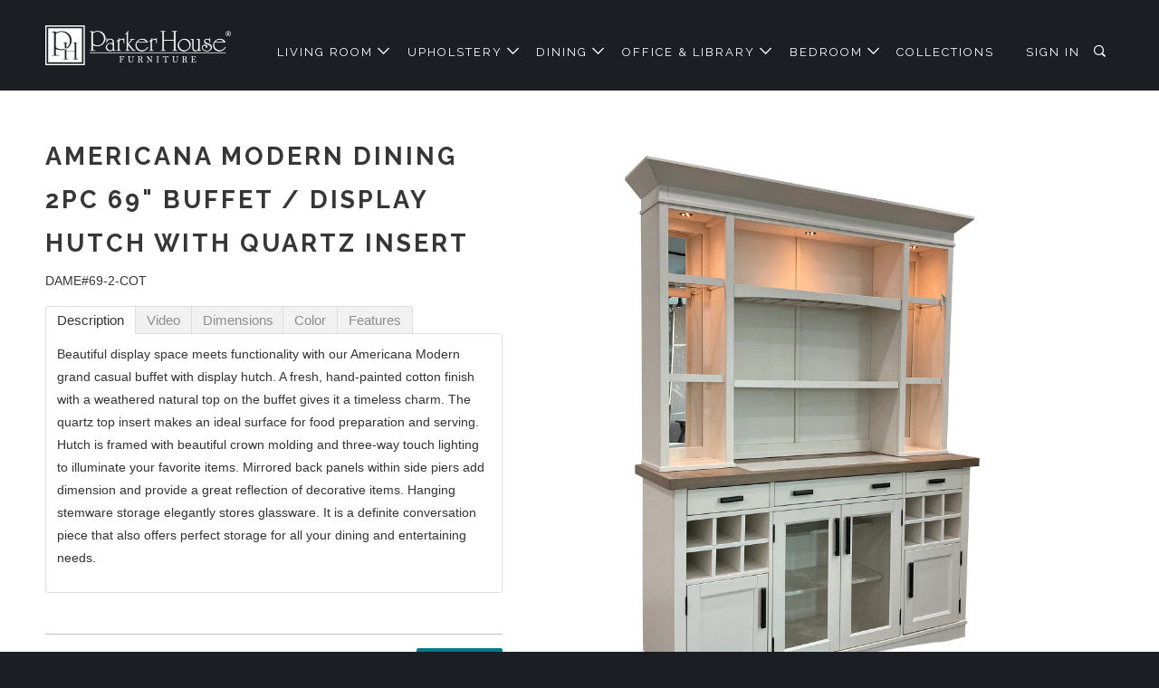

--- FILE ---
content_type: text/html; charset=utf-8
request_url: https://parker-house.com/products/dame-69-2-cot
body_size: 54660
content:
<!DOCTYPE html>
<!--[if lt IE 7 ]><html class="ie ie6" lang="en"> <![endif]-->
<!--[if IE 7 ]><html class="ie ie7" lang="en"> <![endif]-->
<!--[if IE 8 ]><html class="ie ie8" lang="en"> <![endif]-->
<!--[if IE 9 ]><html class="ie ie9" lang="en"> <![endif]-->
<!--[if (gte IE 10)|!(IE)]><!--><html lang="en"> <!--<![endif]-->
  <head>
    <meta charset="utf-8">
    <meta http-equiv="cleartype" content="on">
    <meta name="robots" content="index,follow">

    
    <title>AMERICANA MODERN DINING 2pc 69&quot; Buffet / Display Hutch with Quartz Ins - Parker House Furniture</title>

    
      <meta name="description" content="Description Beautiful display space meets functionality with our Americana Modern grand casual buffet with display hutch. A fresh, hand-painted cotton finish with a weathered natural top on the buffet gives it a timeless charm. The quartz top insert makes an ideal surface for food preparation and serving. Hutch is fram" />
    

    <!-- Custom Fonts -->
    
      <link href="//fonts.googleapis.com/css?family=.|Raleway:light,normal,bold|Raleway:light,normal,bold|Raleway:light,normal,bold|Raleway:light,normal,bold|" rel="stylesheet" type="text/css" />
    

    

<meta name="author" content="Parker House Furniture">
<meta property="og:url" content="https://parker-house.com/products/dame-69-2-cot">
<meta property="og:site_name" content="Parker House Furniture">


  <meta property="og:type" content="product">
  <meta property="og:title" content="AMERICANA MODERN DINING 2pc 69&quot; Buffet / Display Hutch with Quartz Insert">
  
    <meta property="og:image" content="http://parker-house.com/cdn/shop/files/DAME_69-2-COT_angle_silo_efc2a760-a150-485e-b4b0-a050525da17a_600x.jpg?v=1768934439">
    <meta property="og:image:secure_url" content="https://parker-house.com/cdn/shop/files/DAME_69-2-COT_angle_silo_efc2a760-a150-485e-b4b0-a050525da17a_600x.jpg?v=1768934439">
    
  
    <meta property="og:image" content="http://parker-house.com/cdn/shop/products/DAME_69-2_angle_life_room_ae3b9e1f-5dbc-4f51-9c98-1b4dd1d9e235_600x.jpg?v=1768934439">
    <meta property="og:image:secure_url" content="https://parker-house.com/cdn/shop/products/DAME_69-2_angle_life_room_ae3b9e1f-5dbc-4f51-9c98-1b4dd1d9e235_600x.jpg?v=1768934439">
    
  
    <meta property="og:image" content="http://parker-house.com/cdn/shop/products/DAME_69-2-COT_2218_2518_life_detail_9f0359b2-6030-4bd0-94b5-5d305a1e1edc_600x.jpg?v=1768934439">
    <meta property="og:image:secure_url" content="https://parker-house.com/cdn/shop/products/DAME_69-2-COT_2218_2518_life_detail_9f0359b2-6030-4bd0-94b5-5d305a1e1edc_600x.jpg?v=1768934439">
    
  
  <meta property="og:price:amount" content="0.00">
  <meta property="og:price:currency" content="USD">


  <meta property="og:description" content="Description Beautiful display space meets functionality with our Americana Modern grand casual buffet with display hutch. A fresh, hand-painted cotton finish with a weathered natural top on the buffet gives it a timeless charm. The quartz top insert makes an ideal surface for food preparation and serving. Hutch is fram">




<meta name="twitter:card" content="summary">

  <meta name="twitter:title" content="AMERICANA MODERN DINING 2pc 69" Buffet / Display Hutch with Quartz Insert">
  <meta name="twitter:description" content="Description Beautiful display space meets functionality with our Americana Modern grand casual buffet with display hutch. A fresh, hand-painted cotton finish with a weathered natural top on the buffet gives it a timeless charm. The quartz top insert makes an ideal surface for food preparation and serving. Hutch is framed with beautiful crown molding and three-way touch lighting to illuminate your favorite items. Mirrored back panels within side piers add dimension and provide a great reflection of decorative items. Hanging stemware storage elegantly stores glassware. It is a definite conversation piece that also offers perfect storage for all your dining and entertaining needs. Video Dimensions Product Width 69 in. Depth 19 in. Height 88 in. Color Finish: CottonMaterial: Poplar Solids / Birch Veneers with Oak Top Features Fresh hand-painted Cotton finish with contrasting Weathered Natural top offers timeless charm Solid-metal">
  <meta name="twitter:image" content="https://parker-house.com/cdn/shop/files/DAME_69-2-COT_angle_silo_efc2a760-a150-485e-b4b0-a050525da17a_240x.jpg?v=1768934439">
  <meta name="twitter:image:width" content="240">
  <meta name="twitter:image:height" content="240">



    
    

    <!-- Mobile Specific Metas -->
    <meta name="HandheldFriendly" content="True">
    <meta name="MobileOptimized" content="320">
    <meta name="viewport" content="width=device-width,initial-scale=1">
    <meta name="theme-color" content="#ffffff">

    <!-- Stylesheets for Parallax 3.3.1 -->
    <link href="//parker-house.com/cdn/shop/t/8/assets/styles.scss.css?v=172095617058892818621730155831" rel="stylesheet" type="text/css" media="all" />

    
      <link rel="shortcut icon" type="image/x-icon" href="//parker-house.com/cdn/shop/files/ParkerHouseSq32REV2_32x32.png?v=1614300409">
    

    <link rel="canonical" href="https://parker-house.com/products/dame-69-2-cot" />

    

    <script src="//parker-house.com/cdn/shop/t/8/assets/app.js?v=68692180258660626701515183283" type="text/javascript"></script>

    <!--[if lte IE 8]>
      <link href="//parker-house.com/cdn/shop/t/8/assets/ie.css?v=1024305471161636101511924617" rel="stylesheet" type="text/css" media="all" />
      <script src="//parker-house.com/cdn/shop/t/8/assets/skrollr.ie.js?v=116292453382836155221511924612" type="text/javascript"></script>
    <![endif]-->

    <script>window.performance && window.performance.mark && window.performance.mark('shopify.content_for_header.start');</script><meta id="shopify-digital-wallet" name="shopify-digital-wallet" content="/22343039/digital_wallets/dialog">
<meta name="shopify-checkout-api-token" content="af70ec4b7bf93556344b1dc851e26472">
<meta id="in-context-paypal-metadata" data-shop-id="22343039" data-venmo-supported="true" data-environment="production" data-locale="en_US" data-paypal-v4="true" data-currency="USD">
<link rel="alternate" type="application/json+oembed" href="https://parker-house.com/products/dame-69-2-cot.oembed">
<script async="async" src="/checkouts/internal/preloads.js?locale=en-US"></script>
<script id="shopify-features" type="application/json">{"accessToken":"af70ec4b7bf93556344b1dc851e26472","betas":["rich-media-storefront-analytics"],"domain":"parker-house.com","predictiveSearch":true,"shopId":22343039,"locale":"en"}</script>
<script>var Shopify = Shopify || {};
Shopify.shop = "testparker-house.myshopify.com";
Shopify.locale = "en";
Shopify.currency = {"active":"USD","rate":"1.0"};
Shopify.country = "US";
Shopify.theme = {"name":"theme-export-testparker-house-mys-November-29-2017","id":8021966879,"schema_name":"Parallax","schema_version":"3.3.1","theme_store_id":null,"role":"main"};
Shopify.theme.handle = "null";
Shopify.theme.style = {"id":null,"handle":null};
Shopify.cdnHost = "parker-house.com/cdn";
Shopify.routes = Shopify.routes || {};
Shopify.routes.root = "/";</script>
<script type="module">!function(o){(o.Shopify=o.Shopify||{}).modules=!0}(window);</script>
<script>!function(o){function n(){var o=[];function n(){o.push(Array.prototype.slice.apply(arguments))}return n.q=o,n}var t=o.Shopify=o.Shopify||{};t.loadFeatures=n(),t.autoloadFeatures=n()}(window);</script>
<script id="shop-js-analytics" type="application/json">{"pageType":"product"}</script>
<script defer="defer" async type="module" src="//parker-house.com/cdn/shopifycloud/shop-js/modules/v2/client.init-shop-cart-sync_BN7fPSNr.en.esm.js"></script>
<script defer="defer" async type="module" src="//parker-house.com/cdn/shopifycloud/shop-js/modules/v2/chunk.common_Cbph3Kss.esm.js"></script>
<script defer="defer" async type="module" src="//parker-house.com/cdn/shopifycloud/shop-js/modules/v2/chunk.modal_DKumMAJ1.esm.js"></script>
<script type="module">
  await import("//parker-house.com/cdn/shopifycloud/shop-js/modules/v2/client.init-shop-cart-sync_BN7fPSNr.en.esm.js");
await import("//parker-house.com/cdn/shopifycloud/shop-js/modules/v2/chunk.common_Cbph3Kss.esm.js");
await import("//parker-house.com/cdn/shopifycloud/shop-js/modules/v2/chunk.modal_DKumMAJ1.esm.js");

  window.Shopify.SignInWithShop?.initShopCartSync?.({"fedCMEnabled":true,"windoidEnabled":true});

</script>
<script>(function() {
  var isLoaded = false;
  function asyncLoad() {
    if (isLoaded) return;
    isLoaded = true;
    var urls = ["https:\/\/formbuilder.hulkapps.com\/skeletopapp.js?shop=testparker-house.myshopify.com","https:\/\/cdn.autoketing.org\/sdk-cdn\/recommended\/dist\/top-pin-embed.js?t=1707935552864730254\u0026shop=testparker-house.myshopify.com","https:\/\/amaicdn.com\/storelocator-prod\/stockist-form\/testparker-house-1741116087.js?shop=testparker-house.myshopify.com","https:\/\/cdn.roseperl.com\/storelocator-prod\/setting\/testparker-house-1752839928.js?shop=testparker-house.myshopify.com","https:\/\/cdn.roseperl.com\/storelocator-prod\/wtb\/testparker-house-1752839929.js?shop=testparker-house.myshopify.com"];
    for (var i = 0; i < urls.length; i++) {
      var s = document.createElement('script');
      s.type = 'text/javascript';
      s.async = true;
      s.src = urls[i];
      var x = document.getElementsByTagName('script')[0];
      x.parentNode.insertBefore(s, x);
    }
  };
  if(window.attachEvent) {
    window.attachEvent('onload', asyncLoad);
  } else {
    window.addEventListener('load', asyncLoad, false);
  }
})();</script>
<script id="__st">var __st={"a":22343039,"offset":-28800,"reqid":"c855edb7-7180-4676-808d-de594fc4d4d2-1770068932","pageurl":"parker-house.com\/products\/dame-69-2-cot","u":"9f3c1c5f5a7d","p":"product","rtyp":"product","rid":6081847460007};</script>
<script>window.ShopifyPaypalV4VisibilityTracking = true;</script>
<script id="captcha-bootstrap">!function(){'use strict';const t='contact',e='account',n='new_comment',o=[[t,t],['blogs',n],['comments',n],[t,'customer']],c=[[e,'customer_login'],[e,'guest_login'],[e,'recover_customer_password'],[e,'create_customer']],r=t=>t.map((([t,e])=>`form[action*='/${t}']:not([data-nocaptcha='true']) input[name='form_type'][value='${e}']`)).join(','),a=t=>()=>t?[...document.querySelectorAll(t)].map((t=>t.form)):[];function s(){const t=[...o],e=r(t);return a(e)}const i='password',u='form_key',d=['recaptcha-v3-token','g-recaptcha-response','h-captcha-response',i],f=()=>{try{return window.sessionStorage}catch{return}},m='__shopify_v',_=t=>t.elements[u];function p(t,e,n=!1){try{const o=window.sessionStorage,c=JSON.parse(o.getItem(e)),{data:r}=function(t){const{data:e,action:n}=t;return t[m]||n?{data:e,action:n}:{data:t,action:n}}(c);for(const[e,n]of Object.entries(r))t.elements[e]&&(t.elements[e].value=n);n&&o.removeItem(e)}catch(o){console.error('form repopulation failed',{error:o})}}const l='form_type',E='cptcha';function T(t){t.dataset[E]=!0}const w=window,h=w.document,L='Shopify',v='ce_forms',y='captcha';let A=!1;((t,e)=>{const n=(g='f06e6c50-85a8-45c8-87d0-21a2b65856fe',I='https://cdn.shopify.com/shopifycloud/storefront-forms-hcaptcha/ce_storefront_forms_captcha_hcaptcha.v1.5.2.iife.js',D={infoText:'Protected by hCaptcha',privacyText:'Privacy',termsText:'Terms'},(t,e,n)=>{const o=w[L][v],c=o.bindForm;if(c)return c(t,g,e,D).then(n);var r;o.q.push([[t,g,e,D],n]),r=I,A||(h.body.append(Object.assign(h.createElement('script'),{id:'captcha-provider',async:!0,src:r})),A=!0)});var g,I,D;w[L]=w[L]||{},w[L][v]=w[L][v]||{},w[L][v].q=[],w[L][y]=w[L][y]||{},w[L][y].protect=function(t,e){n(t,void 0,e),T(t)},Object.freeze(w[L][y]),function(t,e,n,w,h,L){const[v,y,A,g]=function(t,e,n){const i=e?o:[],u=t?c:[],d=[...i,...u],f=r(d),m=r(i),_=r(d.filter((([t,e])=>n.includes(e))));return[a(f),a(m),a(_),s()]}(w,h,L),I=t=>{const e=t.target;return e instanceof HTMLFormElement?e:e&&e.form},D=t=>v().includes(t);t.addEventListener('submit',(t=>{const e=I(t);if(!e)return;const n=D(e)&&!e.dataset.hcaptchaBound&&!e.dataset.recaptchaBound,o=_(e),c=g().includes(e)&&(!o||!o.value);(n||c)&&t.preventDefault(),c&&!n&&(function(t){try{if(!f())return;!function(t){const e=f();if(!e)return;const n=_(t);if(!n)return;const o=n.value;o&&e.removeItem(o)}(t);const e=Array.from(Array(32),(()=>Math.random().toString(36)[2])).join('');!function(t,e){_(t)||t.append(Object.assign(document.createElement('input'),{type:'hidden',name:u})),t.elements[u].value=e}(t,e),function(t,e){const n=f();if(!n)return;const o=[...t.querySelectorAll(`input[type='${i}']`)].map((({name:t})=>t)),c=[...d,...o],r={};for(const[a,s]of new FormData(t).entries())c.includes(a)||(r[a]=s);n.setItem(e,JSON.stringify({[m]:1,action:t.action,data:r}))}(t,e)}catch(e){console.error('failed to persist form',e)}}(e),e.submit())}));const S=(t,e)=>{t&&!t.dataset[E]&&(n(t,e.some((e=>e===t))),T(t))};for(const o of['focusin','change'])t.addEventListener(o,(t=>{const e=I(t);D(e)&&S(e,y())}));const B=e.get('form_key'),M=e.get(l),P=B&&M;t.addEventListener('DOMContentLoaded',(()=>{const t=y();if(P)for(const e of t)e.elements[l].value===M&&p(e,B);[...new Set([...A(),...v().filter((t=>'true'===t.dataset.shopifyCaptcha))])].forEach((e=>S(e,t)))}))}(h,new URLSearchParams(w.location.search),n,t,e,['guest_login'])})(!0,!0)}();</script>
<script integrity="sha256-4kQ18oKyAcykRKYeNunJcIwy7WH5gtpwJnB7kiuLZ1E=" data-source-attribution="shopify.loadfeatures" defer="defer" src="//parker-house.com/cdn/shopifycloud/storefront/assets/storefront/load_feature-a0a9edcb.js" crossorigin="anonymous"></script>
<script data-source-attribution="shopify.dynamic_checkout.dynamic.init">var Shopify=Shopify||{};Shopify.PaymentButton=Shopify.PaymentButton||{isStorefrontPortableWallets:!0,init:function(){window.Shopify.PaymentButton.init=function(){};var t=document.createElement("script");t.src="https://parker-house.com/cdn/shopifycloud/portable-wallets/latest/portable-wallets.en.js",t.type="module",document.head.appendChild(t)}};
</script>
<script data-source-attribution="shopify.dynamic_checkout.buyer_consent">
  function portableWalletsHideBuyerConsent(e){var t=document.getElementById("shopify-buyer-consent"),n=document.getElementById("shopify-subscription-policy-button");t&&n&&(t.classList.add("hidden"),t.setAttribute("aria-hidden","true"),n.removeEventListener("click",e))}function portableWalletsShowBuyerConsent(e){var t=document.getElementById("shopify-buyer-consent"),n=document.getElementById("shopify-subscription-policy-button");t&&n&&(t.classList.remove("hidden"),t.removeAttribute("aria-hidden"),n.addEventListener("click",e))}window.Shopify?.PaymentButton&&(window.Shopify.PaymentButton.hideBuyerConsent=portableWalletsHideBuyerConsent,window.Shopify.PaymentButton.showBuyerConsent=portableWalletsShowBuyerConsent);
</script>
<script data-source-attribution="shopify.dynamic_checkout.cart.bootstrap">document.addEventListener("DOMContentLoaded",(function(){function t(){return document.querySelector("shopify-accelerated-checkout-cart, shopify-accelerated-checkout")}if(t())Shopify.PaymentButton.init();else{new MutationObserver((function(e,n){t()&&(Shopify.PaymentButton.init(),n.disconnect())})).observe(document.body,{childList:!0,subtree:!0})}}));
</script>
<link id="shopify-accelerated-checkout-styles" rel="stylesheet" media="screen" href="https://parker-house.com/cdn/shopifycloud/portable-wallets/latest/accelerated-checkout-backwards-compat.css" crossorigin="anonymous">
<style id="shopify-accelerated-checkout-cart">
        #shopify-buyer-consent {
  margin-top: 1em;
  display: inline-block;
  width: 100%;
}

#shopify-buyer-consent.hidden {
  display: none;
}

#shopify-subscription-policy-button {
  background: none;
  border: none;
  padding: 0;
  text-decoration: underline;
  font-size: inherit;
  cursor: pointer;
}

#shopify-subscription-policy-button::before {
  box-shadow: none;
}

      </style>

<script>window.performance && window.performance.mark && window.performance.mark('shopify.content_for_header.end');</script>




<link href="//parker-house.com/cdn/shop/t/8/assets/globo.alsobought.css?v=161835889833655171571551471574" rel="stylesheet" type="text/css" media="all" /><script src="//parker-house.com/cdn/shop/t/8/assets/globo.alsobought.js?v=9005077219271170611551471575" type="text/javascript"></script><script>
  var globoAlsoBought = new globoAlsoBought({
    apiUrl: "https://related-products.globosoftware.net/api",
    shop: "testparker-house.myshopify.com",
    
    product: {
      vendor: "Kit",
      product_type: "Buffet and Hutch",
      collection: 267307286695    },
    
    shuffle: {
      recommendations: false,
      bought_together: false,
  	},
    recommendations_product_enable: true,
    bought_together_enable: true,
    recommendations_cart_enable: true,
    moneyFormat: "${{amount}}",
    page: "product",
    productIds: [6081847460007],
    no_image_url: "https://cdn.shopify.com/s/images/admin/no-image-large.gif",
    redirect: true,
    trans: {
        'added': "Added to cart",
        'added_selected_to_cart': "Added selected to cart",
        'sale': "Sale",
        'this_item': "This item",
    }
  });
  globoAlsoBought.init();
</script>


<script id="RecommendationsTemplate" type="template/html">
  <div id="recommendations" class="ga-products-box ga-products-box_1">
        <h2 class="text-center">Customers Who Bought This Product Also Bought</h2>
        <div class="ga-products-carousel-wrapper">
      <ul class="ga-products-carousel owl-carousel">{{productItems}}</ul>
    </div>
  </div>
</script>
<script id="RecommendationsItem" type="template/html">
<li class="ga-product" data-product-id="{{productId}}">
  <a target="_blank" href="{{productUrl}}">
    {{productLabel}}    <div class="ga-product_image" style="background-image: url({{productImage}});"></div>
  </a>
  <p class="ga-product_title">{{productTitle}}</p>
    <select name="id" class="ga-product_variant_select {{selectClass}}">
  	{{productOptions}}  </select>
    <span class="ga-product_price-container">
    {{productPrice}}    {{productComparePrice}}  </span>
      <button class="ga-product_addtocart" type="button">Add to cart</button>
  </li>
</script>

<script id="BoughtTogetherTemplate" type="template/html">
  <div id="bought_together" class="ga-products-box ga-products-box_3 no-description {{boxClass}}">
        <h2 class="text-left">Frequently Bought Together</h2>
        <ul class="ga-products-table">
      {{productItems}}    </ul>
    <div class="ga-product-form">
      Total Price: <span class="ga-product_price ga-product_totalprice">{{totalPrice}}</span>
      <button class="ga-addalltocart" type="button">Add selected to cart</button>
    </div>
  </div>
</script>

<script id="BoughtTogetherItem" type="template/html">
<li data-product-id="{{productId}}">
  <div class="product_main">
    <input class="selectedItem" type="checkbox" checked value="{{productId}}">
    <a target="_blank" href="{{productUrl}}">
      <img src="{{productImage}}" alt="{{productTitle}}">
      <p class="ga-product_title">{{productTitle}}</p>
            <span class="ga-product_price-container visible-narrow">
        {{productPrice}}        {{productComparePrice}}      </span>
          </a>
  </div>
  <div class="ga-product_variants-container {{selectClass}}">
    <select name="id[]" class="ga-product_variant_select">
    	{{productOptions}}  	</select>
  </div>
      <span class="ga-product_price-container hidden-narrow">
    {{productPrice}}    {{productComparePrice}}  </span>
  </li>
</script>



  <!-- BEGIN app block: shopify://apps/also-bought/blocks/app-embed-block/b94b27b4-738d-4d92-9e60-43c22d1da3f2 --><script>
    window.codeblackbelt = window.codeblackbelt || {};
    window.codeblackbelt.shop = window.codeblackbelt.shop || 'testparker-house.myshopify.com';
    
        window.codeblackbelt.productId = 6081847460007;</script><script src="//cdn.codeblackbelt.com/widgets/also-bought/main.min.js?version=2026020213-0800" async></script>
<!-- END app block --><link href="https://cdn.shopify.com/extensions/019b4963-c93f-7837-b26b-741ac6867160/sl-app-extension-57/assets/storelocator.css" rel="stylesheet" type="text/css" media="all">
<link href="https://cdn.shopify.com/extensions/019b4963-c93f-7837-b26b-741ac6867160/sl-app-extension-57/assets/wtb.css" rel="stylesheet" type="text/css" media="all">
<link href="https://monorail-edge.shopifysvc.com" rel="dns-prefetch">
<script>(function(){if ("sendBeacon" in navigator && "performance" in window) {try {var session_token_from_headers = performance.getEntriesByType('navigation')[0].serverTiming.find(x => x.name == '_s').description;} catch {var session_token_from_headers = undefined;}var session_cookie_matches = document.cookie.match(/_shopify_s=([^;]*)/);var session_token_from_cookie = session_cookie_matches && session_cookie_matches.length === 2 ? session_cookie_matches[1] : "";var session_token = session_token_from_headers || session_token_from_cookie || "";function handle_abandonment_event(e) {var entries = performance.getEntries().filter(function(entry) {return /monorail-edge.shopifysvc.com/.test(entry.name);});if (!window.abandonment_tracked && entries.length === 0) {window.abandonment_tracked = true;var currentMs = Date.now();var navigation_start = performance.timing.navigationStart;var payload = {shop_id: 22343039,url: window.location.href,navigation_start,duration: currentMs - navigation_start,session_token,page_type: "product"};window.navigator.sendBeacon("https://monorail-edge.shopifysvc.com/v1/produce", JSON.stringify({schema_id: "online_store_buyer_site_abandonment/1.1",payload: payload,metadata: {event_created_at_ms: currentMs,event_sent_at_ms: currentMs}}));}}window.addEventListener('pagehide', handle_abandonment_event);}}());</script>
<script id="web-pixels-manager-setup">(function e(e,d,r,n,o){if(void 0===o&&(o={}),!Boolean(null===(a=null===(i=window.Shopify)||void 0===i?void 0:i.analytics)||void 0===a?void 0:a.replayQueue)){var i,a;window.Shopify=window.Shopify||{};var t=window.Shopify;t.analytics=t.analytics||{};var s=t.analytics;s.replayQueue=[],s.publish=function(e,d,r){return s.replayQueue.push([e,d,r]),!0};try{self.performance.mark("wpm:start")}catch(e){}var l=function(){var e={modern:/Edge?\/(1{2}[4-9]|1[2-9]\d|[2-9]\d{2}|\d{4,})\.\d+(\.\d+|)|Firefox\/(1{2}[4-9]|1[2-9]\d|[2-9]\d{2}|\d{4,})\.\d+(\.\d+|)|Chrom(ium|e)\/(9{2}|\d{3,})\.\d+(\.\d+|)|(Maci|X1{2}).+ Version\/(15\.\d+|(1[6-9]|[2-9]\d|\d{3,})\.\d+)([,.]\d+|)( \(\w+\)|)( Mobile\/\w+|) Safari\/|Chrome.+OPR\/(9{2}|\d{3,})\.\d+\.\d+|(CPU[ +]OS|iPhone[ +]OS|CPU[ +]iPhone|CPU IPhone OS|CPU iPad OS)[ +]+(15[._]\d+|(1[6-9]|[2-9]\d|\d{3,})[._]\d+)([._]\d+|)|Android:?[ /-](13[3-9]|1[4-9]\d|[2-9]\d{2}|\d{4,})(\.\d+|)(\.\d+|)|Android.+Firefox\/(13[5-9]|1[4-9]\d|[2-9]\d{2}|\d{4,})\.\d+(\.\d+|)|Android.+Chrom(ium|e)\/(13[3-9]|1[4-9]\d|[2-9]\d{2}|\d{4,})\.\d+(\.\d+|)|SamsungBrowser\/([2-9]\d|\d{3,})\.\d+/,legacy:/Edge?\/(1[6-9]|[2-9]\d|\d{3,})\.\d+(\.\d+|)|Firefox\/(5[4-9]|[6-9]\d|\d{3,})\.\d+(\.\d+|)|Chrom(ium|e)\/(5[1-9]|[6-9]\d|\d{3,})\.\d+(\.\d+|)([\d.]+$|.*Safari\/(?![\d.]+ Edge\/[\d.]+$))|(Maci|X1{2}).+ Version\/(10\.\d+|(1[1-9]|[2-9]\d|\d{3,})\.\d+)([,.]\d+|)( \(\w+\)|)( Mobile\/\w+|) Safari\/|Chrome.+OPR\/(3[89]|[4-9]\d|\d{3,})\.\d+\.\d+|(CPU[ +]OS|iPhone[ +]OS|CPU[ +]iPhone|CPU IPhone OS|CPU iPad OS)[ +]+(10[._]\d+|(1[1-9]|[2-9]\d|\d{3,})[._]\d+)([._]\d+|)|Android:?[ /-](13[3-9]|1[4-9]\d|[2-9]\d{2}|\d{4,})(\.\d+|)(\.\d+|)|Mobile Safari.+OPR\/([89]\d|\d{3,})\.\d+\.\d+|Android.+Firefox\/(13[5-9]|1[4-9]\d|[2-9]\d{2}|\d{4,})\.\d+(\.\d+|)|Android.+Chrom(ium|e)\/(13[3-9]|1[4-9]\d|[2-9]\d{2}|\d{4,})\.\d+(\.\d+|)|Android.+(UC? ?Browser|UCWEB|U3)[ /]?(15\.([5-9]|\d{2,})|(1[6-9]|[2-9]\d|\d{3,})\.\d+)\.\d+|SamsungBrowser\/(5\.\d+|([6-9]|\d{2,})\.\d+)|Android.+MQ{2}Browser\/(14(\.(9|\d{2,})|)|(1[5-9]|[2-9]\d|\d{3,})(\.\d+|))(\.\d+|)|K[Aa][Ii]OS\/(3\.\d+|([4-9]|\d{2,})\.\d+)(\.\d+|)/},d=e.modern,r=e.legacy,n=navigator.userAgent;return n.match(d)?"modern":n.match(r)?"legacy":"unknown"}(),u="modern"===l?"modern":"legacy",c=(null!=n?n:{modern:"",legacy:""})[u],f=function(e){return[e.baseUrl,"/wpm","/b",e.hashVersion,"modern"===e.buildTarget?"m":"l",".js"].join("")}({baseUrl:d,hashVersion:r,buildTarget:u}),m=function(e){var d=e.version,r=e.bundleTarget,n=e.surface,o=e.pageUrl,i=e.monorailEndpoint;return{emit:function(e){var a=e.status,t=e.errorMsg,s=(new Date).getTime(),l=JSON.stringify({metadata:{event_sent_at_ms:s},events:[{schema_id:"web_pixels_manager_load/3.1",payload:{version:d,bundle_target:r,page_url:o,status:a,surface:n,error_msg:t},metadata:{event_created_at_ms:s}}]});if(!i)return console&&console.warn&&console.warn("[Web Pixels Manager] No Monorail endpoint provided, skipping logging."),!1;try{return self.navigator.sendBeacon.bind(self.navigator)(i,l)}catch(e){}var u=new XMLHttpRequest;try{return u.open("POST",i,!0),u.setRequestHeader("Content-Type","text/plain"),u.send(l),!0}catch(e){return console&&console.warn&&console.warn("[Web Pixels Manager] Got an unhandled error while logging to Monorail."),!1}}}}({version:r,bundleTarget:l,surface:e.surface,pageUrl:self.location.href,monorailEndpoint:e.monorailEndpoint});try{o.browserTarget=l,function(e){var d=e.src,r=e.async,n=void 0===r||r,o=e.onload,i=e.onerror,a=e.sri,t=e.scriptDataAttributes,s=void 0===t?{}:t,l=document.createElement("script"),u=document.querySelector("head"),c=document.querySelector("body");if(l.async=n,l.src=d,a&&(l.integrity=a,l.crossOrigin="anonymous"),s)for(var f in s)if(Object.prototype.hasOwnProperty.call(s,f))try{l.dataset[f]=s[f]}catch(e){}if(o&&l.addEventListener("load",o),i&&l.addEventListener("error",i),u)u.appendChild(l);else{if(!c)throw new Error("Did not find a head or body element to append the script");c.appendChild(l)}}({src:f,async:!0,onload:function(){if(!function(){var e,d;return Boolean(null===(d=null===(e=window.Shopify)||void 0===e?void 0:e.analytics)||void 0===d?void 0:d.initialized)}()){var d=window.webPixelsManager.init(e)||void 0;if(d){var r=window.Shopify.analytics;r.replayQueue.forEach((function(e){var r=e[0],n=e[1],o=e[2];d.publishCustomEvent(r,n,o)})),r.replayQueue=[],r.publish=d.publishCustomEvent,r.visitor=d.visitor,r.initialized=!0}}},onerror:function(){return m.emit({status:"failed",errorMsg:"".concat(f," has failed to load")})},sri:function(e){var d=/^sha384-[A-Za-z0-9+/=]+$/;return"string"==typeof e&&d.test(e)}(c)?c:"",scriptDataAttributes:o}),m.emit({status:"loading"})}catch(e){m.emit({status:"failed",errorMsg:(null==e?void 0:e.message)||"Unknown error"})}}})({shopId: 22343039,storefrontBaseUrl: "https://parker-house.com",extensionsBaseUrl: "https://extensions.shopifycdn.com/cdn/shopifycloud/web-pixels-manager",monorailEndpoint: "https://monorail-edge.shopifysvc.com/unstable/produce_batch",surface: "storefront-renderer",enabledBetaFlags: ["2dca8a86"],webPixelsConfigList: [{"id":"84836592","eventPayloadVersion":"v1","runtimeContext":"LAX","scriptVersion":"1","type":"CUSTOM","privacyPurposes":["ANALYTICS"],"name":"Google Analytics tag (migrated)"},{"id":"shopify-app-pixel","configuration":"{}","eventPayloadVersion":"v1","runtimeContext":"STRICT","scriptVersion":"0450","apiClientId":"shopify-pixel","type":"APP","privacyPurposes":["ANALYTICS","MARKETING"]},{"id":"shopify-custom-pixel","eventPayloadVersion":"v1","runtimeContext":"LAX","scriptVersion":"0450","apiClientId":"shopify-pixel","type":"CUSTOM","privacyPurposes":["ANALYTICS","MARKETING"]}],isMerchantRequest: false,initData: {"shop":{"name":"Parker House Furniture","paymentSettings":{"currencyCode":"USD"},"myshopifyDomain":"testparker-house.myshopify.com","countryCode":"US","storefrontUrl":"https:\/\/parker-house.com"},"customer":null,"cart":null,"checkout":null,"productVariants":[{"price":{"amount":0.0,"currencyCode":"USD"},"product":{"title":"AMERICANA MODERN DINING 2pc 69\" Buffet \/ Display Hutch with Quartz Insert","vendor":"Kit","id":"6081847460007","untranslatedTitle":"AMERICANA MODERN DINING 2pc 69\" Buffet \/ Display Hutch with Quartz Insert","url":"\/products\/dame-69-2-cot","type":"Buffet and Hutch"},"id":"37462557196455","image":{"src":"\/\/parker-house.com\/cdn\/shop\/files\/DAME_69-2-COT_angle_silo_efc2a760-a150-485e-b4b0-a050525da17a.jpg?v=1768934439"},"sku":"DAME#69-2-COT","title":"Default Title","untranslatedTitle":"Default Title"}],"purchasingCompany":null},},"https://parker-house.com/cdn","3918e4e0wbf3ac3cepc5707306mb02b36c6",{"modern":"","legacy":""},{"shopId":"22343039","storefrontBaseUrl":"https:\/\/parker-house.com","extensionBaseUrl":"https:\/\/extensions.shopifycdn.com\/cdn\/shopifycloud\/web-pixels-manager","surface":"storefront-renderer","enabledBetaFlags":"[\"2dca8a86\"]","isMerchantRequest":"false","hashVersion":"3918e4e0wbf3ac3cepc5707306mb02b36c6","publish":"custom","events":"[[\"page_viewed\",{}],[\"product_viewed\",{\"productVariant\":{\"price\":{\"amount\":0.0,\"currencyCode\":\"USD\"},\"product\":{\"title\":\"AMERICANA MODERN DINING 2pc 69\\\" Buffet \/ Display Hutch with Quartz Insert\",\"vendor\":\"Kit\",\"id\":\"6081847460007\",\"untranslatedTitle\":\"AMERICANA MODERN DINING 2pc 69\\\" Buffet \/ Display Hutch with Quartz Insert\",\"url\":\"\/products\/dame-69-2-cot\",\"type\":\"Buffet and Hutch\"},\"id\":\"37462557196455\",\"image\":{\"src\":\"\/\/parker-house.com\/cdn\/shop\/files\/DAME_69-2-COT_angle_silo_efc2a760-a150-485e-b4b0-a050525da17a.jpg?v=1768934439\"},\"sku\":\"DAME#69-2-COT\",\"title\":\"Default Title\",\"untranslatedTitle\":\"Default Title\"}}]]"});</script><script>
  window.ShopifyAnalytics = window.ShopifyAnalytics || {};
  window.ShopifyAnalytics.meta = window.ShopifyAnalytics.meta || {};
  window.ShopifyAnalytics.meta.currency = 'USD';
  var meta = {"product":{"id":6081847460007,"gid":"gid:\/\/shopify\/Product\/6081847460007","vendor":"Kit","type":"Buffet and Hutch","handle":"dame-69-2-cot","variants":[{"id":37462557196455,"price":0,"name":"AMERICANA MODERN DINING 2pc 69\" Buffet \/ Display Hutch with Quartz Insert","public_title":null,"sku":"DAME#69-2-COT"}],"remote":false},"page":{"pageType":"product","resourceType":"product","resourceId":6081847460007,"requestId":"c855edb7-7180-4676-808d-de594fc4d4d2-1770068932"}};
  for (var attr in meta) {
    window.ShopifyAnalytics.meta[attr] = meta[attr];
  }
</script>
<script class="analytics">
  (function () {
    var customDocumentWrite = function(content) {
      var jquery = null;

      if (window.jQuery) {
        jquery = window.jQuery;
      } else if (window.Checkout && window.Checkout.$) {
        jquery = window.Checkout.$;
      }

      if (jquery) {
        jquery('body').append(content);
      }
    };

    var hasLoggedConversion = function(token) {
      if (token) {
        return document.cookie.indexOf('loggedConversion=' + token) !== -1;
      }
      return false;
    }

    var setCookieIfConversion = function(token) {
      if (token) {
        var twoMonthsFromNow = new Date(Date.now());
        twoMonthsFromNow.setMonth(twoMonthsFromNow.getMonth() + 2);

        document.cookie = 'loggedConversion=' + token + '; expires=' + twoMonthsFromNow;
      }
    }

    var trekkie = window.ShopifyAnalytics.lib = window.trekkie = window.trekkie || [];
    if (trekkie.integrations) {
      return;
    }
    trekkie.methods = [
      'identify',
      'page',
      'ready',
      'track',
      'trackForm',
      'trackLink'
    ];
    trekkie.factory = function(method) {
      return function() {
        var args = Array.prototype.slice.call(arguments);
        args.unshift(method);
        trekkie.push(args);
        return trekkie;
      };
    };
    for (var i = 0; i < trekkie.methods.length; i++) {
      var key = trekkie.methods[i];
      trekkie[key] = trekkie.factory(key);
    }
    trekkie.load = function(config) {
      trekkie.config = config || {};
      trekkie.config.initialDocumentCookie = document.cookie;
      var first = document.getElementsByTagName('script')[0];
      var script = document.createElement('script');
      script.type = 'text/javascript';
      script.onerror = function(e) {
        var scriptFallback = document.createElement('script');
        scriptFallback.type = 'text/javascript';
        scriptFallback.onerror = function(error) {
                var Monorail = {
      produce: function produce(monorailDomain, schemaId, payload) {
        var currentMs = new Date().getTime();
        var event = {
          schema_id: schemaId,
          payload: payload,
          metadata: {
            event_created_at_ms: currentMs,
            event_sent_at_ms: currentMs
          }
        };
        return Monorail.sendRequest("https://" + monorailDomain + "/v1/produce", JSON.stringify(event));
      },
      sendRequest: function sendRequest(endpointUrl, payload) {
        // Try the sendBeacon API
        if (window && window.navigator && typeof window.navigator.sendBeacon === 'function' && typeof window.Blob === 'function' && !Monorail.isIos12()) {
          var blobData = new window.Blob([payload], {
            type: 'text/plain'
          });

          if (window.navigator.sendBeacon(endpointUrl, blobData)) {
            return true;
          } // sendBeacon was not successful

        } // XHR beacon

        var xhr = new XMLHttpRequest();

        try {
          xhr.open('POST', endpointUrl);
          xhr.setRequestHeader('Content-Type', 'text/plain');
          xhr.send(payload);
        } catch (e) {
          console.log(e);
        }

        return false;
      },
      isIos12: function isIos12() {
        return window.navigator.userAgent.lastIndexOf('iPhone; CPU iPhone OS 12_') !== -1 || window.navigator.userAgent.lastIndexOf('iPad; CPU OS 12_') !== -1;
      }
    };
    Monorail.produce('monorail-edge.shopifysvc.com',
      'trekkie_storefront_load_errors/1.1',
      {shop_id: 22343039,
      theme_id: 8021966879,
      app_name: "storefront",
      context_url: window.location.href,
      source_url: "//parker-house.com/cdn/s/trekkie.storefront.c59ea00e0474b293ae6629561379568a2d7c4bba.min.js"});

        };
        scriptFallback.async = true;
        scriptFallback.src = '//parker-house.com/cdn/s/trekkie.storefront.c59ea00e0474b293ae6629561379568a2d7c4bba.min.js';
        first.parentNode.insertBefore(scriptFallback, first);
      };
      script.async = true;
      script.src = '//parker-house.com/cdn/s/trekkie.storefront.c59ea00e0474b293ae6629561379568a2d7c4bba.min.js';
      first.parentNode.insertBefore(script, first);
    };
    trekkie.load(
      {"Trekkie":{"appName":"storefront","development":false,"defaultAttributes":{"shopId":22343039,"isMerchantRequest":null,"themeId":8021966879,"themeCityHash":"5668984543897503900","contentLanguage":"en","currency":"USD","eventMetadataId":"418ed5c7-5132-407b-a4f3-0444664944dc"},"isServerSideCookieWritingEnabled":true,"monorailRegion":"shop_domain","enabledBetaFlags":["65f19447","b5387b81"]},"Session Attribution":{},"S2S":{"facebookCapiEnabled":false,"source":"trekkie-storefront-renderer","apiClientId":580111}}
    );

    var loaded = false;
    trekkie.ready(function() {
      if (loaded) return;
      loaded = true;

      window.ShopifyAnalytics.lib = window.trekkie;

      var originalDocumentWrite = document.write;
      document.write = customDocumentWrite;
      try { window.ShopifyAnalytics.merchantGoogleAnalytics.call(this); } catch(error) {};
      document.write = originalDocumentWrite;

      window.ShopifyAnalytics.lib.page(null,{"pageType":"product","resourceType":"product","resourceId":6081847460007,"requestId":"c855edb7-7180-4676-808d-de594fc4d4d2-1770068932","shopifyEmitted":true});

      var match = window.location.pathname.match(/checkouts\/(.+)\/(thank_you|post_purchase)/)
      var token = match? match[1]: undefined;
      if (!hasLoggedConversion(token)) {
        setCookieIfConversion(token);
        window.ShopifyAnalytics.lib.track("Viewed Product",{"currency":"USD","variantId":37462557196455,"productId":6081847460007,"productGid":"gid:\/\/shopify\/Product\/6081847460007","name":"AMERICANA MODERN DINING 2pc 69\" Buffet \/ Display Hutch with Quartz Insert","price":"0.00","sku":"DAME#69-2-COT","brand":"Kit","variant":null,"category":"Buffet and Hutch","nonInteraction":true,"remote":false},undefined,undefined,{"shopifyEmitted":true});
      window.ShopifyAnalytics.lib.track("monorail:\/\/trekkie_storefront_viewed_product\/1.1",{"currency":"USD","variantId":37462557196455,"productId":6081847460007,"productGid":"gid:\/\/shopify\/Product\/6081847460007","name":"AMERICANA MODERN DINING 2pc 69\" Buffet \/ Display Hutch with Quartz Insert","price":"0.00","sku":"DAME#69-2-COT","brand":"Kit","variant":null,"category":"Buffet and Hutch","nonInteraction":true,"remote":false,"referer":"https:\/\/parker-house.com\/products\/dame-69-2-cot"});
      }
    });


        var eventsListenerScript = document.createElement('script');
        eventsListenerScript.async = true;
        eventsListenerScript.src = "//parker-house.com/cdn/shopifycloud/storefront/assets/shop_events_listener-3da45d37.js";
        document.getElementsByTagName('head')[0].appendChild(eventsListenerScript);

})();</script>
  <script>
  if (!window.ga || (window.ga && typeof window.ga !== 'function')) {
    window.ga = function ga() {
      (window.ga.q = window.ga.q || []).push(arguments);
      if (window.Shopify && window.Shopify.analytics && typeof window.Shopify.analytics.publish === 'function') {
        window.Shopify.analytics.publish("ga_stub_called", {}, {sendTo: "google_osp_migration"});
      }
      console.error("Shopify's Google Analytics stub called with:", Array.from(arguments), "\nSee https://help.shopify.com/manual/promoting-marketing/pixels/pixel-migration#google for more information.");
    };
    if (window.Shopify && window.Shopify.analytics && typeof window.Shopify.analytics.publish === 'function') {
      window.Shopify.analytics.publish("ga_stub_initialized", {}, {sendTo: "google_osp_migration"});
    }
  }
</script>
<script
  defer
  src="https://parker-house.com/cdn/shopifycloud/perf-kit/shopify-perf-kit-3.1.0.min.js"
  data-application="storefront-renderer"
  data-shop-id="22343039"
  data-render-region="gcp-us-central1"
  data-page-type="product"
  data-theme-instance-id="8021966879"
  data-theme-name="Parallax"
  data-theme-version="3.3.1"
  data-monorail-region="shop_domain"
  data-resource-timing-sampling-rate="10"
  data-shs="true"
  data-shs-beacon="true"
  data-shs-export-with-fetch="true"
  data-shs-logs-sample-rate="1"
  data-shs-beacon-endpoint="https://parker-house.com/api/collect"
></script>
</head>

  

  <body class="product ">
    <div id="content_wrapper">
      <div id="shopify-section-header" class="shopify-section header-section">

<div id="header" class="mm-fixed-top Fixed mobile-header mobile-sticky-header--true" data-search-enabled="true">
  <a href="#nav" class="icon-menu" aria-haspopup="true" aria-label="Menu"><span>Menu</span></a>
  <a href="https://parker-house.com" title="Parker House Furniture" class="mobile_logo logo">
    
      <img src="//parker-house.com/cdn/shop/files/Parker-House-Extended_WHITE_410px_410x.png?v=1614300403" alt="Parker House Furniture" />
    
  </a>
  
</div>

<div class="hidden">
  <div id="nav">
    <ul>
      
        
          <li >
          
            <a href="/pages/living-room-new">    Living Room</a>
          
            <ul>
              
                
                  <li ><a href="/collections/occasional-tables">Occasional Tables</a></li>
                
              
                
                <li >
                  
                    <a href="/pages/entertainment">Entertainment</a>
                  
                  <ul>
                    
                      <li >
                      <a href="/collections/tv-consoles">    - TV Consoles</a>
                      </li>
                    
                      <li >
                      <a href="/collections/entertainment-walls">- Entertainment Walls</a>
                      </li>
                    
                  </ul>
                </li>
                
              
                
                <li >
                  
                    <a href="/pages/accents">Accents</a>
                  
                  <ul>
                    
                      <li >
                      <a href="/collections/accent-bookcase">-  Bookcases</a>
                      </li>
                    
                      <li >
                      <a href="/collections/accent-chairs">-  Chairs</a>
                      </li>
                    
                      <li >
                      <a href="/collections/accent-consoles">-  Consoles</a>
                      </li>
                    
                      <li >
                      <a href="/collections/accent-mirrors">-  Mirrors</a>
                      </li>
                    
                      <li >
                      <a href="/collections/accent-tables-2">-  Tables</a>
                      </li>
                    
                  </ul>
                </li>
                
              
            </ul>
          </li>
        
      
        
          <li >
          
            <a href="/pages/upholstery-new">Upholstery</a>
          
            <ul>
              
                
                <li >
                  
                    <a href="/pages/stationary-upholstery">Stationary</a>
                  
                  <ul>
                    
                      <li >
                      <a href="/collections/stationary-sofa-groups">-Sofa Groups</a>
                      </li>
                    
                      <li >
                      <a href="/collections/stationary-modular-sectionals">-Modular Groups & Sectionals</a>
                      </li>
                    
                      <li >
                      <a href="/collections/accent-chairs">-Accent Chairs</a>
                      </li>
                    
                      <li >
                      <a href="/collections/ottomans">-Ottomans</a>
                      </li>
                    
                      <li >
                      <a href="/collections/pillows/Pillows">-Pillows</a>
                      </li>
                    
                      <li >
                      <a href="/collections/swivel-chairs">-Swivel Chairs</a>
                      </li>
                    
                      <li >
                      <a href="/collections/swivel-chairs-and-ottomans">-Swivel Chairs w/ Ottomans</a>
                      </li>
                    
                  </ul>
                </li>
                
              
                
                  <li ><a href="/pages/motion-upholstery-new">Motion</a></li>
                
              
                
                <li >
                  
                    <a href="/pages/reclining-leather-upholstery-1">‎ Leather Reclining</a>
                  
                  <ul>
                    
                      <li >
                      <a href="/collections/leather-recliners">-Recliners</a>
                      </li>
                    
                      <li >
                      <a href="/collections/sofa-groups-leather">-Sofas</a>
                      </li>
                    
                      <li >
                      <a href="/collections/loveseats-leather">-Loveseats</a>
                      </li>
                    
                      <li >
                      <a href="/collections/modular-sectionals-leather">-Modular Groups</a>
                      </li>
                    
                  </ul>
                </li>
                
              
                
                <li >
                  
                    <a href="/pages/reclining-fabric-upholstery-1">Fabric Reclining</a>
                  
                  <ul>
                    
                      <li >
                      <a href="/collections/fabric-recliners-1">-Recliners</a>
                      </li>
                    
                      <li >
                      <a href="/collections/sofa-group-fabric">-Sofas</a>
                      </li>
                    
                      <li >
                      <a href="/collections/loveseats-fabric">-Loveseats</a>
                      </li>
                    
                      <li >
                      <a href="/collections/modular-sectionals-fabric">-Modular Groups</a>
                      </li>
                    
                  </ul>
                </li>
                
              
                
                  <li ><a href="/collections/freemotion-included">Cordless Recliners</a></li>
                
              
                
                  <li ><a href="/collections/lift-chairs">Lift Chairs</a></li>
                
              
                
                  <li ><a href="/collections/zero-gravity-recliners">Zero Gravity Recliners</a></li>
                
              
            </ul>
          </li>
        
      
        
          <li >
          
            <a href="/pages/dining">Dining</a>
          
            <ul>
              
                
                <li >
                  
                    <a href="https://parker-house.com/pages/copy-of-dining-1">Collections</a>
                  
                  <ul>
                    
                      <li >
                      <a href="/collections/americana-modern-dining">Americana Modern</a>
                      </li>
                    
                      <li >
                      <a href="/collections/cedar-fork-dining">Cedar Fork</a>
                      </li>
                    
                      <li >
                      <a href="/collections/crossings-dining">Crossings </a>
                      </li>
                    
                      <li >
                      <a href="https://parker-house.com/collections/escape-dining">Escape</a>
                      </li>
                    
                  </ul>
                </li>
                
              
                
                <li >
                  
                    <a href="https://parker-house.com/pages/copy-of-dining-1">Category</a>
                  
                  <ul>
                    
                      <li >
                      <a href="/collections/dining-bars">Bars</a>
                      </li>
                    
                      <li >
                      <a href="/collections/everywhere-console">Everywhere Consoles</a>
                      </li>
                    
                      <li >
                      <a href="/collections/dining-seating">Seating</a>
                      </li>
                    
                      <li >
                      <a href="/collections/dining-serving-and-display">Serving & Display</a>
                      </li>
                    
                      <li >
                      <a href="/collections/tables">Tables</a>
                      </li>
                    
                  </ul>
                </li>
                
              
            </ul>
          </li>
        
      
        
          <li >
          
            <a href="/pages/home-office-library">Office & Library</a>
          
            <ul>
              
                
                <li >
                  
                    <a href="/pages/desks">Desks & Credenzas</a>
                  
                  <ul>
                    
                      <li >
                      <a href="/collections/executive-desks">-  Executive Desks</a>
                      </li>
                    
                      <li >
                      <a href="/collections/writing-desks">-  Writing Desks</a>
                      </li>
                    
                      <li >
                      <a href="/collections/motorized-sit-stand-lift-desks">-  Motorized Sit/Stand Desks</a>
                      </li>
                    
                      <li >
                      <a href="/pages/modular-home-office">-  Modular Desks</a>
                      </li>
                    
                      <li >
                      <a href="/collections/workstations">-  Workstations</a>
                      </li>
                    
                      <li >
                      <a href="/collections/credenza">-  Credenzas</a>
                      </li>
                    
                  </ul>
                </li>
                
              
                
                  <li ><a href="/pages/library-walls">Library Walls</a></li>
                
              
                
                  <li ><a href="/pages/modular-home-office">Modular Home Office</a></li>
                
              
                
                  <li ><a href="/collections/bookcases">Bookcases</a></li>
                
              
                
                  <li ><a href="/collections/file-cabinets">File Cabinets</a></li>
                
              
                
                <li >
                  
                    <a href="/pages/office-chairs">Office Chairs</a>
                  
                  <ul>
                    
                      <li >
                      <a href="/collections/office-chairs">-  Leather</a>
                      </li>
                    
                      <li >
                      <a href="/collections/office-chairs-fabric">-  Fabric</a>
                      </li>
                    
                  </ul>
                </li>
                
              
            </ul>
          </li>
        
      
        
          <li >
          
            <a href="/collections/bedroom">Bedroom</a>
          
            <ul>
              
                
                  <li ><a href="/collections/americana-modern/bedroom">Americana Modern Bedroom</a></li>
                
              
                
                  <li ><a href="/collections/escape-bedroom">Escape Bedroom</a></li>
                
              
                
                  <li ><a href="/collections/benches">Storage Benches</a></li>
                
              
                
                  <li ><a href="/pages/upholstered-beds">Upholstered Beds</a></li>
                
              
            </ul>
          </li>
        
      
        
          <li ><a href="/collections">Collections</a></li>
        
      
      
        
          <li>
            <a href="/account/login" id="customer_login_link">Sign in</a>
          </li>
        
      
      
    </ul>
  </div>

  <form action="/checkout" method="post" id="cart">
    <ul data-money-format="${{amount}}" data-shop-currency="USD" data-shop-name="Parker House Furniture">
      <li class="mm-subtitle"><a class="continue ss-icon" href="#cart"><span class="icon-close"></span></a></li>

      
        <li class="empty_cart">Your Cart is Empty</li>
      
    </ul>
  </form>
</div>



<div class="header
            header-background--true
            header-transparency--false
            sticky-header--true
            
              mm-fixed-top
            
            
            
            
              header_bar
            " data-dropdown-position="below_parent">

  <div class="container">
    <div class="three columns logo ">
      <a href="https://parker-house.com" title="Parker House Furniture">
        
          
            <img src="//parker-house.com/cdn/shop/files/Parker-House-Extended_WHITE_410px_410x.png?v=1614300403" alt="Parker House Furniture" class="primary_logo" />
          

          
        
      </a>
    </div>

    <div class="thirteen columns nav mobile_hidden">
      <ul class="menu right">
        
        
          <li class="header-account">
            <a href="/account" title="My Account ">Sign in</a>
          </li>
        
        
          <li class="search">
            <a href="/search" title="Search" id="search-toggle"><span class="icon-search"></span></a>
          </li>
        
        <li class="cart">
          <a href="#cart" class="icon-cart cart-button"><span>0</span></a>
        </li>
      </ul>

      <ul class="menu center" role="navigation">
        
          

            
            
            
            

            <li class="sub-menu" aria-haspopup="true" aria-expanded="false">
              <a href="/pages/living-room-new" class="dropdown-link         ">    Living Room
              <span class="icon-arrow-down"></span></a>
              <div class="dropdown animated fadeIn dropdown-wide ">
                <div class="dropdown-links clearfix">
                  <ul>
                    
                    
                    
                      
                      <li><a href="/collections/occasional-tables">Occasional Tables</a></li>
                      

                      
                    
                      
                      <li><a href="/pages/entertainment">Entertainment</a></li>
                      
                        
                          
                          <li>
                            <a class="sub-link" href="/collections/tv-consoles">    - TV Consoles</a>
                          </li>
                        
                          
                          <li>
                            <a class="sub-link" href="/collections/entertainment-walls">- Entertainment Walls</a>
                          </li>
                        
                      

                      
                    
                      
                      <li><a href="/pages/accents">Accents</a></li>
                      
                        
                          
                          <li>
                            <a class="sub-link" href="/collections/accent-bookcase">-  Bookcases</a>
                          </li>
                        
                          
                          <li>
                            <a class="sub-link" href="/collections/accent-chairs">-  Chairs</a>
                          </li>
                        
                          
                          <li>
                            <a class="sub-link" href="/collections/accent-consoles">-  Consoles</a>
                          </li>
                        
                          
                          <li>
                            <a class="sub-link" href="/collections/accent-mirrors">-  Mirrors</a>
                          </li>
                        
                          
                          <li>
                            <a class="sub-link" href="/collections/accent-tables-2">-  Tables</a>
                          </li>
                        
                      

                      
                        
                        </ul>
                        <ul>
                      
                    
                  </ul>
                </div>
              </div>
            </li>
          
        
          

            
            
            
            

            <li class="sub-menu" aria-haspopup="true" aria-expanded="false">
              <a href="/pages/upholstery-new" class="dropdown-link                 ">Upholstery
              <span class="icon-arrow-down"></span></a>
              <div class="dropdown animated fadeIn dropdown-wide ">
                <div class="dropdown-links clearfix">
                  <ul>
                    
                    
                    
                      
                      <li><a href="/pages/stationary-upholstery">Stationary</a></li>
                      
                        
                          
                          <li>
                            <a class="sub-link" href="/collections/stationary-sofa-groups">-Sofa Groups</a>
                          </li>
                        
                          
                          <li>
                            <a class="sub-link" href="/collections/stationary-modular-sectionals">-Modular Groups & Sectionals</a>
                          </li>
                        
                          
                          <li>
                            <a class="sub-link" href="/collections/accent-chairs">-Accent Chairs</a>
                          </li>
                        
                          
                          <li>
                            <a class="sub-link" href="/collections/ottomans">-Ottomans</a>
                          </li>
                        
                          
                          <li>
                            <a class="sub-link" href="/collections/pillows/Pillows">-Pillows</a>
                          </li>
                        
                          
                          <li>
                            <a class="sub-link" href="/collections/swivel-chairs">-Swivel Chairs</a>
                          </li>
                        
                          
                          <li>
                            <a class="sub-link" href="/collections/swivel-chairs-and-ottomans">-Swivel Chairs w/ Ottomans</a>
                          </li>
                        
                      

                      
                        
                        </ul>
                        <ul>
                      
                    
                      
                      <li><a href="/pages/motion-upholstery-new">Motion</a></li>
                      

                      
                    
                      
                      <li><a href="/pages/reclining-leather-upholstery-1">‎ Leather Reclining</a></li>
                      
                        
                          
                          <li>
                            <a class="sub-link" href="/collections/leather-recliners">-Recliners</a>
                          </li>
                        
                          
                          <li>
                            <a class="sub-link" href="/collections/sofa-groups-leather">-Sofas</a>
                          </li>
                        
                          
                          <li>
                            <a class="sub-link" href="/collections/loveseats-leather">-Loveseats</a>
                          </li>
                        
                          
                          <li>
                            <a class="sub-link" href="/collections/modular-sectionals-leather">-Modular Groups</a>
                          </li>
                        
                      

                      
                    
                      
                      <li><a href="/pages/reclining-fabric-upholstery-1">Fabric Reclining</a></li>
                      
                        
                          
                          <li>
                            <a class="sub-link" href="/collections/fabric-recliners-1">-Recliners</a>
                          </li>
                        
                          
                          <li>
                            <a class="sub-link" href="/collections/sofa-group-fabric">-Sofas</a>
                          </li>
                        
                          
                          <li>
                            <a class="sub-link" href="/collections/loveseats-fabric">-Loveseats</a>
                          </li>
                        
                          
                          <li>
                            <a class="sub-link" href="/collections/modular-sectionals-fabric">-Modular Groups</a>
                          </li>
                        
                      

                      
                    
                      
                      <li><a href="/collections/freemotion-included">Cordless Recliners</a></li>
                      

                      
                    
                      
                      <li><a href="/collections/lift-chairs">Lift Chairs</a></li>
                      

                      
                    
                      
                      <li><a href="/collections/zero-gravity-recliners">Zero Gravity Recliners</a></li>
                      

                      
                    
                  </ul>
                </div>
              </div>
            </li>
          
        
          

            
            
            
            

            <li class="sub-menu" aria-haspopup="true" aria-expanded="false">
              <a href="/pages/dining" class="dropdown-link           ">Dining
              <span class="icon-arrow-down"></span></a>
              <div class="dropdown animated fadeIn dropdown-wide ">
                <div class="dropdown-links clearfix">
                  <ul>
                    
                    
                    
                      
                      <li><a href="https://parker-house.com/pages/copy-of-dining-1">Collections</a></li>
                      
                        
                          
                          <li>
                            <a class="sub-link" href="/collections/americana-modern-dining">Americana Modern</a>
                          </li>
                        
                          
                          <li>
                            <a class="sub-link" href="/collections/cedar-fork-dining">Cedar Fork</a>
                          </li>
                        
                          
                          <li>
                            <a class="sub-link" href="/collections/crossings-dining">Crossings </a>
                          </li>
                        
                          
                          <li>
                            <a class="sub-link" href="https://parker-house.com/collections/escape-dining">Escape</a>
                          </li>
                        
                      

                      
                        
                        </ul>
                        <ul>
                      
                    
                      
                      <li><a href="https://parker-house.com/pages/copy-of-dining-1">Category</a></li>
                      
                        
                          
                          <li>
                            <a class="sub-link" href="/collections/dining-bars">Bars</a>
                          </li>
                        
                          
                          <li>
                            <a class="sub-link" href="/collections/everywhere-console">Everywhere Consoles</a>
                          </li>
                        
                          
                          <li>
                            <a class="sub-link" href="/collections/dining-seating">Seating</a>
                          </li>
                        
                          
                          <li>
                            <a class="sub-link" href="/collections/dining-serving-and-display">Serving & Display</a>
                          </li>
                        
                          
                          <li>
                            <a class="sub-link" href="/collections/tables">Tables</a>
                          </li>
                        
                      

                      
                    
                  </ul>
                </div>
              </div>
            </li>
          
        
          

            
            
            
            

            <li class="sub-menu" aria-haspopup="true" aria-expanded="false">
              <a href="/pages/home-office-library" class="dropdown-link          ">Office & Library
              <span class="icon-arrow-down"></span></a>
              <div class="dropdown animated fadeIn dropdown-wide ">
                <div class="dropdown-links clearfix">
                  <ul>
                    
                    
                    
                      
                      <li><a href="/pages/desks">Desks & Credenzas</a></li>
                      
                        
                          
                          <li>
                            <a class="sub-link" href="/collections/executive-desks">-  Executive Desks</a>
                          </li>
                        
                          
                          <li>
                            <a class="sub-link" href="/collections/writing-desks">-  Writing Desks</a>
                          </li>
                        
                          
                          <li>
                            <a class="sub-link" href="/collections/motorized-sit-stand-lift-desks">-  Motorized Sit/Stand Desks</a>
                          </li>
                        
                          
                          <li>
                            <a class="sub-link" href="/pages/modular-home-office">-  Modular Desks</a>
                          </li>
                        
                          
                          <li>
                            <a class="sub-link" href="/collections/workstations">-  Workstations</a>
                          </li>
                        
                          
                          <li>
                            <a class="sub-link" href="/collections/credenza">-  Credenzas</a>
                          </li>
                        
                      

                      
                        
                        </ul>
                        <ul>
                      
                    
                      
                      <li><a href="/pages/library-walls">Library Walls</a></li>
                      

                      
                    
                      
                      <li><a href="/pages/modular-home-office">Modular Home Office</a></li>
                      

                      
                    
                      
                      <li><a href="/collections/bookcases">Bookcases</a></li>
                      

                      
                    
                      
                      <li><a href="/collections/file-cabinets">File Cabinets</a></li>
                      

                      
                    
                      
                      <li><a href="/pages/office-chairs">Office Chairs</a></li>
                      
                        
                          
                          <li>
                            <a class="sub-link" href="/collections/office-chairs">-  Leather</a>
                          </li>
                        
                          
                          <li>
                            <a class="sub-link" href="/collections/office-chairs-fabric">-  Fabric</a>
                          </li>
                        
                      

                      
                    
                  </ul>
                </div>
              </div>
            </li>
          
        
          

            
            
            
            

            <li class="sub-menu" aria-haspopup="true" aria-expanded="false">
              <a href="/collections/bedroom" class="dropdown-link  ">Bedroom
              <span class="icon-arrow-down"></span></a>
              <div class="dropdown animated fadeIn  ">
                <div class="dropdown-links clearfix">
                  <ul>
                    
                    
                    
                      
                      <li><a href="/collections/americana-modern/bedroom">Americana Modern Bedroom</a></li>
                      

                      
                    
                      
                      <li><a href="/collections/escape-bedroom">Escape Bedroom</a></li>
                      

                      
                    
                      
                      <li><a href="/collections/benches">Storage Benches</a></li>
                      

                      
                    
                      
                      <li><a href="/pages/upholstered-beds">Upholstered Beds</a></li>
                      

                      
                    
                  </ul>
                </div>
              </div>
            </li>
          
        
          
            <li><a href="/collections" class="top-link ">Collections</a></li>
          
        
      </ul>
    </div>

  </div>
</div>

<style>
  div.logo img {
    width: 205px;
    max-width: 100%;
    max-height: 200px;
    display: block;
  }
  .mm-title img {
    max-width: 100%;
    max-height: 60px;
  }
  .header div.logo a {
    padding-top: 23px;
    padding-bottom: 23px;
  }
  
    .nav ul.menu {
      padding-top: 30px;
    }
  

  div.content {
    padding: 145px 0px 0px 0px;
  }

  @media only screen and (max-width: 767px) {
    div.content {
      padding-top: 20px;
    }
  }

  
    .dropdown {
      margin-top: -10px;
      z-index: 100;
    }
    .dropdown-links {
      margin-top: 10px;
    }
  

</style>


</div>

      <div class="global-wrapper">
        

<div id="shopify-section-product-template" class="shopify-section product-template-section"><div class="container main content main-wrapper">
  <div class="sixteen columns">
    <div class="clearfix breadcrumb">
      <div class="nav_arrows">
        

        
      </div>
      

    </div>
  </div>

  
  

  
    <div class="sixteen columns">
      <div class="product-6081847460007">
  

    <div class="section product_section clearfix
     thumbnail_position--bottom-thumbnails  product_slideshow_animation--zoom"
       data-thumbnail="bottom-thumbnails"
       data-slideshow-animation="zoom"
       data-slideshow-speed="6"
       itemscope itemtype="http://schema.org/Product">

      <div class="nine columns omega mobile_only">
        

<div class="flexslider product_gallery product-6081847460007-gallery product_slider">
  <ul class="slides">
    
      <li data-thumb="//parker-house.com/cdn/shop/files/DAME_69-2-COT_angle_silo_efc2a760-a150-485e-b4b0-a050525da17a_1024x1024.jpg?v=1768934439" data-title="AMERICANA MODERN DINING 2pc 69&quot; Buffet / Display Hutch with Quartz Insert">
        
          <a href="//parker-house.com/cdn/shop/files/DAME_69-2-COT_angle_silo_efc2a760-a150-485e-b4b0-a050525da17a_2048x.jpg?v=1768934439" class="fancybox" data-fancybox-group="6081847460007" title="AMERICANA MODERN DINING 2pc 69&quot; Buffet / Display Hutch with Quartz Insert">
            <div class="image__container" style="max-width: 2000px">
              <img  src="//parker-house.com/cdn/shop/files/DAME_69-2-COT_angle_silo_efc2a760-a150-485e-b4b0-a050525da17a_100x.jpg?v=1768934439"
                    data-src="//parker-house.com/cdn/shop/files/DAME_69-2-COT_angle_silo_efc2a760-a150-485e-b4b0-a050525da17a_2048x.jpg?v=1768934439"
                    alt="AMERICANA MODERN DINING 2pc 69&quot; Buffet / Display Hutch with Quartz Insert"
                    class="lazyload lazyload--fade-in cloudzoom featured_image"
                    data-image-id="52159933579504"
                    data-index="0"
                    data-cloudzoom="zoomImage: '//parker-house.com/cdn/shop/files/DAME_69-2-COT_angle_silo_efc2a760-a150-485e-b4b0-a050525da17a_2048x.jpg?v=1768934439', tintColor: '#ffffff', zoomPosition: 'inside', zoomOffsetX: 0, touchStartDelay: 250"
                    data-sizes="auto"
                    data-srcset=" //parker-house.com/cdn/shop/files/DAME_69-2-COT_angle_silo_efc2a760-a150-485e-b4b0-a050525da17a_2048x.jpg?v=1768934439 2048w,
                                  //parker-house.com/cdn/shop/files/DAME_69-2-COT_angle_silo_efc2a760-a150-485e-b4b0-a050525da17a_1600x.jpg?v=1768934439 1600w,
                                  //parker-house.com/cdn/shop/files/DAME_69-2-COT_angle_silo_efc2a760-a150-485e-b4b0-a050525da17a_1200x.jpg?v=1768934439 1200w,
                                  //parker-house.com/cdn/shop/files/DAME_69-2-COT_angle_silo_efc2a760-a150-485e-b4b0-a050525da17a_1000x.jpg?v=1768934439 1000w,
                                  //parker-house.com/cdn/shop/files/DAME_69-2-COT_angle_silo_efc2a760-a150-485e-b4b0-a050525da17a_800x.jpg?v=1768934439 800w,
                                  //parker-house.com/cdn/shop/files/DAME_69-2-COT_angle_silo_efc2a760-a150-485e-b4b0-a050525da17a_600x.jpg?v=1768934439 600w,
                                  //parker-house.com/cdn/shop/files/DAME_69-2-COT_angle_silo_efc2a760-a150-485e-b4b0-a050525da17a_400x.jpg?v=1768934439 400w"
                     />
            </div>
          </a>
        
      </li>
    
      <li data-thumb="//parker-house.com/cdn/shop/products/DAME_69-2_angle_life_room_ae3b9e1f-5dbc-4f51-9c98-1b4dd1d9e235_1024x1024.jpg?v=1768934439" data-title="AMERICANA MODERN DINING 2pc 69&quot; Buffet / Display Hutch with Quartz Insert">
        
          <a href="//parker-house.com/cdn/shop/products/DAME_69-2_angle_life_room_ae3b9e1f-5dbc-4f51-9c98-1b4dd1d9e235_2048x.jpg?v=1768934439" class="fancybox" data-fancybox-group="6081847460007" title="AMERICANA MODERN DINING 2pc 69&quot; Buffet / Display Hutch with Quartz Insert">
            <div class="image__container" style="max-width: 2000px">
              <img  src="//parker-house.com/cdn/shop/products/DAME_69-2_angle_life_room_ae3b9e1f-5dbc-4f51-9c98-1b4dd1d9e235_100x.jpg?v=1768934439"
                    data-src="//parker-house.com/cdn/shop/products/DAME_69-2_angle_life_room_ae3b9e1f-5dbc-4f51-9c98-1b4dd1d9e235_2048x.jpg?v=1768934439"
                    alt="AMERICANA MODERN DINING 2pc 69&quot; Buffet / Display Hutch with Quartz Insert"
                    class="lazyload lazyload--fade-in cloudzoom "
                    data-image-id="36365541343472"
                    data-index="1"
                    data-cloudzoom="zoomImage: '//parker-house.com/cdn/shop/products/DAME_69-2_angle_life_room_ae3b9e1f-5dbc-4f51-9c98-1b4dd1d9e235_2048x.jpg?v=1768934439', tintColor: '#ffffff', zoomPosition: 'inside', zoomOffsetX: 0, touchStartDelay: 250"
                    data-sizes="auto"
                    data-srcset=" //parker-house.com/cdn/shop/products/DAME_69-2_angle_life_room_ae3b9e1f-5dbc-4f51-9c98-1b4dd1d9e235_2048x.jpg?v=1768934439 2048w,
                                  //parker-house.com/cdn/shop/products/DAME_69-2_angle_life_room_ae3b9e1f-5dbc-4f51-9c98-1b4dd1d9e235_1600x.jpg?v=1768934439 1600w,
                                  //parker-house.com/cdn/shop/products/DAME_69-2_angle_life_room_ae3b9e1f-5dbc-4f51-9c98-1b4dd1d9e235_1200x.jpg?v=1768934439 1200w,
                                  //parker-house.com/cdn/shop/products/DAME_69-2_angle_life_room_ae3b9e1f-5dbc-4f51-9c98-1b4dd1d9e235_1000x.jpg?v=1768934439 1000w,
                                  //parker-house.com/cdn/shop/products/DAME_69-2_angle_life_room_ae3b9e1f-5dbc-4f51-9c98-1b4dd1d9e235_800x.jpg?v=1768934439 800w,
                                  //parker-house.com/cdn/shop/products/DAME_69-2_angle_life_room_ae3b9e1f-5dbc-4f51-9c98-1b4dd1d9e235_600x.jpg?v=1768934439 600w,
                                  //parker-house.com/cdn/shop/products/DAME_69-2_angle_life_room_ae3b9e1f-5dbc-4f51-9c98-1b4dd1d9e235_400x.jpg?v=1768934439 400w"
                     />
            </div>
          </a>
        
      </li>
    
      <li data-thumb="//parker-house.com/cdn/shop/products/DAME_69-2-COT_2218_2518_life_detail_9f0359b2-6030-4bd0-94b5-5d305a1e1edc_1024x1024.jpg?v=1768934439" data-title="AMERICANA MODERN DINING 2pc 69&quot; Buffet / Display Hutch with Quartz Insert">
        
          <a href="//parker-house.com/cdn/shop/products/DAME_69-2-COT_2218_2518_life_detail_9f0359b2-6030-4bd0-94b5-5d305a1e1edc_2048x.jpg?v=1768934439" class="fancybox" data-fancybox-group="6081847460007" title="AMERICANA MODERN DINING 2pc 69&quot; Buffet / Display Hutch with Quartz Insert">
            <div class="image__container" style="max-width: 1256px">
              <img  src="//parker-house.com/cdn/shop/products/DAME_69-2-COT_2218_2518_life_detail_9f0359b2-6030-4bd0-94b5-5d305a1e1edc_100x.jpg?v=1768934439"
                    data-src="//parker-house.com/cdn/shop/products/DAME_69-2-COT_2218_2518_life_detail_9f0359b2-6030-4bd0-94b5-5d305a1e1edc_2048x.jpg?v=1768934439"
                    alt="AMERICANA MODERN DINING 2pc 69&quot; Buffet / Display Hutch with Quartz Insert"
                    class="lazyload lazyload--fade-in cloudzoom "
                    data-image-id="36365541409008"
                    data-index="2"
                    data-cloudzoom="zoomImage: '//parker-house.com/cdn/shop/products/DAME_69-2-COT_2218_2518_life_detail_9f0359b2-6030-4bd0-94b5-5d305a1e1edc_2048x.jpg?v=1768934439', tintColor: '#ffffff', zoomPosition: 'inside', zoomOffsetX: 0, touchStartDelay: 250"
                    data-sizes="auto"
                    data-srcset=" //parker-house.com/cdn/shop/products/DAME_69-2-COT_2218_2518_life_detail_9f0359b2-6030-4bd0-94b5-5d305a1e1edc_2048x.jpg?v=1768934439 2048w,
                                  //parker-house.com/cdn/shop/products/DAME_69-2-COT_2218_2518_life_detail_9f0359b2-6030-4bd0-94b5-5d305a1e1edc_1600x.jpg?v=1768934439 1600w,
                                  //parker-house.com/cdn/shop/products/DAME_69-2-COT_2218_2518_life_detail_9f0359b2-6030-4bd0-94b5-5d305a1e1edc_1200x.jpg?v=1768934439 1200w,
                                  //parker-house.com/cdn/shop/products/DAME_69-2-COT_2218_2518_life_detail_9f0359b2-6030-4bd0-94b5-5d305a1e1edc_1000x.jpg?v=1768934439 1000w,
                                  //parker-house.com/cdn/shop/products/DAME_69-2-COT_2218_2518_life_detail_9f0359b2-6030-4bd0-94b5-5d305a1e1edc_800x.jpg?v=1768934439 800w,
                                  //parker-house.com/cdn/shop/products/DAME_69-2-COT_2218_2518_life_detail_9f0359b2-6030-4bd0-94b5-5d305a1e1edc_600x.jpg?v=1768934439 600w,
                                  //parker-house.com/cdn/shop/products/DAME_69-2-COT_2218_2518_life_detail_9f0359b2-6030-4bd0-94b5-5d305a1e1edc_400x.jpg?v=1768934439 400w"
                     />
            </div>
          </a>
        
      </li>
    
      <li data-thumb="//parker-house.com/cdn/shop/products/DAME_69-2_life_detail_1024x1024.jpg?v=1768934439" data-title="AMERICANA MODERN DINING 2pc 69&quot; Buffet / Display Hutch with Quartz Insert">
        
          <a href="//parker-house.com/cdn/shop/products/DAME_69-2_life_detail_2048x.jpg?v=1768934439" class="fancybox" data-fancybox-group="6081847460007" title="AMERICANA MODERN DINING 2pc 69&quot; Buffet / Display Hutch with Quartz Insert">
            <div class="image__container" style="max-width: 958px">
              <img  src="//parker-house.com/cdn/shop/products/DAME_69-2_life_detail_100x.jpg?v=1768934439"
                    data-src="//parker-house.com/cdn/shop/products/DAME_69-2_life_detail_2048x.jpg?v=1768934439"
                    alt="AMERICANA MODERN DINING 2pc 69&quot; Buffet / Display Hutch with Quartz Insert"
                    class="lazyload lazyload--fade-in cloudzoom "
                    data-image-id="36365541474544"
                    data-index="3"
                    data-cloudzoom="zoomImage: '//parker-house.com/cdn/shop/products/DAME_69-2_life_detail_2048x.jpg?v=1768934439', tintColor: '#ffffff', zoomPosition: 'inside', zoomOffsetX: 0, touchStartDelay: 250"
                    data-sizes="auto"
                    data-srcset=" //parker-house.com/cdn/shop/products/DAME_69-2_life_detail_2048x.jpg?v=1768934439 2048w,
                                  //parker-house.com/cdn/shop/products/DAME_69-2_life_detail_1600x.jpg?v=1768934439 1600w,
                                  //parker-house.com/cdn/shop/products/DAME_69-2_life_detail_1200x.jpg?v=1768934439 1200w,
                                  //parker-house.com/cdn/shop/products/DAME_69-2_life_detail_1000x.jpg?v=1768934439 1000w,
                                  //parker-house.com/cdn/shop/products/DAME_69-2_life_detail_800x.jpg?v=1768934439 800w,
                                  //parker-house.com/cdn/shop/products/DAME_69-2_life_detail_600x.jpg?v=1768934439 600w,
                                  //parker-house.com/cdn/shop/products/DAME_69-2_life_detail_400x.jpg?v=1768934439 400w"
                     />
            </div>
          </a>
        
      </li>
    
      <li data-thumb="//parker-house.com/cdn/shop/products/DAME_69-2-COT_360D-DOV_life_detail_1024x1024.jpg?v=1768934439" data-title="AMERICANA MODERN DINING 2pc 69&quot; Buffet / Display Hutch with Quartz Insert">
        
          <a href="//parker-house.com/cdn/shop/products/DAME_69-2-COT_360D-DOV_life_detail_2048x.jpg?v=1768934439" class="fancybox" data-fancybox-group="6081847460007" title="AMERICANA MODERN DINING 2pc 69&quot; Buffet / Display Hutch with Quartz Insert">
            <div class="image__container" style="max-width: 982px">
              <img  src="//parker-house.com/cdn/shop/products/DAME_69-2-COT_360D-DOV_life_detail_100x.jpg?v=1768934439"
                    data-src="//parker-house.com/cdn/shop/products/DAME_69-2-COT_360D-DOV_life_detail_2048x.jpg?v=1768934439"
                    alt="AMERICANA MODERN DINING 2pc 69&quot; Buffet / Display Hutch with Quartz Insert"
                    class="lazyload lazyload--fade-in cloudzoom "
                    data-image-id="36365541507312"
                    data-index="4"
                    data-cloudzoom="zoomImage: '//parker-house.com/cdn/shop/products/DAME_69-2-COT_360D-DOV_life_detail_2048x.jpg?v=1768934439', tintColor: '#ffffff', zoomPosition: 'inside', zoomOffsetX: 0, touchStartDelay: 250"
                    data-sizes="auto"
                    data-srcset=" //parker-house.com/cdn/shop/products/DAME_69-2-COT_360D-DOV_life_detail_2048x.jpg?v=1768934439 2048w,
                                  //parker-house.com/cdn/shop/products/DAME_69-2-COT_360D-DOV_life_detail_1600x.jpg?v=1768934439 1600w,
                                  //parker-house.com/cdn/shop/products/DAME_69-2-COT_360D-DOV_life_detail_1200x.jpg?v=1768934439 1200w,
                                  //parker-house.com/cdn/shop/products/DAME_69-2-COT_360D-DOV_life_detail_1000x.jpg?v=1768934439 1000w,
                                  //parker-house.com/cdn/shop/products/DAME_69-2-COT_360D-DOV_life_detail_800x.jpg?v=1768934439 800w,
                                  //parker-house.com/cdn/shop/products/DAME_69-2-COT_360D-DOV_life_detail_600x.jpg?v=1768934439 600w,
                                  //parker-house.com/cdn/shop/products/DAME_69-2-COT_360D-DOV_life_detail_400x.jpg?v=1768934439 400w"
                     />
            </div>
          </a>
        
      </li>
    
      <li data-thumb="//parker-house.com/cdn/shop/products/DAME69-2-COT-dim_1024x1024.jpg?v=1768934439" data-title="AMERICANA MODERN DINING 2pc 69&quot; Buffet / Display Hutch with Quartz Insert">
        
          <a href="//parker-house.com/cdn/shop/products/DAME69-2-COT-dim_2048x.jpg?v=1768934439" class="fancybox" data-fancybox-group="6081847460007" title="AMERICANA MODERN DINING 2pc 69&quot; Buffet / Display Hutch with Quartz Insert">
            <div class="image__container" style="max-width: 2084px">
              <img  src="//parker-house.com/cdn/shop/products/DAME69-2-COT-dim_100x.jpg?v=1768934439"
                    data-src="//parker-house.com/cdn/shop/products/DAME69-2-COT-dim_2048x.jpg?v=1768934439"
                    alt="AMERICANA MODERN DINING 2pc 69&quot; Buffet / Display Hutch with Quartz Insert"
                    class="lazyload lazyload--fade-in cloudzoom "
                    data-image-id="39153302864112"
                    data-index="5"
                    data-cloudzoom="zoomImage: '//parker-house.com/cdn/shop/products/DAME69-2-COT-dim_2048x.jpg?v=1768934439', tintColor: '#ffffff', zoomPosition: 'inside', zoomOffsetX: 0, touchStartDelay: 250"
                    data-sizes="auto"
                    data-srcset=" //parker-house.com/cdn/shop/products/DAME69-2-COT-dim_2048x.jpg?v=1768934439 2048w,
                                  //parker-house.com/cdn/shop/products/DAME69-2-COT-dim_1600x.jpg?v=1768934439 1600w,
                                  //parker-house.com/cdn/shop/products/DAME69-2-COT-dim_1200x.jpg?v=1768934439 1200w,
                                  //parker-house.com/cdn/shop/products/DAME69-2-COT-dim_1000x.jpg?v=1768934439 1000w,
                                  //parker-house.com/cdn/shop/products/DAME69-2-COT-dim_800x.jpg?v=1768934439 800w,
                                  //parker-house.com/cdn/shop/products/DAME69-2-COT-dim_600x.jpg?v=1768934439 600w,
                                  //parker-house.com/cdn/shop/products/DAME69-2-COT-dim_400x.jpg?v=1768934439 400w"
                     />
            </div>
          </a>
        
      </li>
    
      <li data-thumb="//parker-house.com/cdn/shop/products/Americana_Dining_Bars_sm-1_33a7209e-3534-4d8d-95b4-1027b31fd6b1_1024x1024.jpg?v=1768934439" data-title="AMERICANA MODERN DINING 2pc 69&quot; Buffet / Display Hutch with Quartz Insert">
        
          <a href="//parker-house.com/cdn/shop/products/Americana_Dining_Bars_sm-1_33a7209e-3534-4d8d-95b4-1027b31fd6b1_2048x.jpg?v=1768934439" class="fancybox" data-fancybox-group="6081847460007" title="AMERICANA MODERN DINING 2pc 69&quot; Buffet / Display Hutch with Quartz Insert">
            <div class="image__container" style="max-width: 1224px">
              <img  src="//parker-house.com/cdn/shop/products/Americana_Dining_Bars_sm-1_33a7209e-3534-4d8d-95b4-1027b31fd6b1_100x.jpg?v=1768934439"
                    data-src="//parker-house.com/cdn/shop/products/Americana_Dining_Bars_sm-1_33a7209e-3534-4d8d-95b4-1027b31fd6b1_2048x.jpg?v=1768934439"
                    alt="AMERICANA MODERN DINING 2pc 69&quot; Buffet / Display Hutch with Quartz Insert"
                    class="lazyload lazyload--fade-in cloudzoom "
                    data-image-id="39657068560624"
                    data-index="6"
                    data-cloudzoom="zoomImage: '//parker-house.com/cdn/shop/products/Americana_Dining_Bars_sm-1_33a7209e-3534-4d8d-95b4-1027b31fd6b1_2048x.jpg?v=1768934439', tintColor: '#ffffff', zoomPosition: 'inside', zoomOffsetX: 0, touchStartDelay: 250"
                    data-sizes="auto"
                    data-srcset=" //parker-house.com/cdn/shop/products/Americana_Dining_Bars_sm-1_33a7209e-3534-4d8d-95b4-1027b31fd6b1_2048x.jpg?v=1768934439 2048w,
                                  //parker-house.com/cdn/shop/products/Americana_Dining_Bars_sm-1_33a7209e-3534-4d8d-95b4-1027b31fd6b1_1600x.jpg?v=1768934439 1600w,
                                  //parker-house.com/cdn/shop/products/Americana_Dining_Bars_sm-1_33a7209e-3534-4d8d-95b4-1027b31fd6b1_1200x.jpg?v=1768934439 1200w,
                                  //parker-house.com/cdn/shop/products/Americana_Dining_Bars_sm-1_33a7209e-3534-4d8d-95b4-1027b31fd6b1_1000x.jpg?v=1768934439 1000w,
                                  //parker-house.com/cdn/shop/products/Americana_Dining_Bars_sm-1_33a7209e-3534-4d8d-95b4-1027b31fd6b1_800x.jpg?v=1768934439 800w,
                                  //parker-house.com/cdn/shop/products/Americana_Dining_Bars_sm-1_33a7209e-3534-4d8d-95b4-1027b31fd6b1_600x.jpg?v=1768934439 600w,
                                  //parker-house.com/cdn/shop/products/Americana_Dining_Bars_sm-1_33a7209e-3534-4d8d-95b4-1027b31fd6b1_400x.jpg?v=1768934439 400w"
                     />
            </div>
          </a>
        
      </li>
    
      <li data-thumb="//parker-house.com/cdn/shop/products/Americana_Dining_Bars_sm-2_253ceb9a-6db2-4e60-9850-3dd08ad5626a_1024x1024.jpg?v=1768934439" data-title="AMERICANA MODERN DINING 2pc 69&quot; Buffet / Display Hutch with Quartz Insert">
        
          <a href="//parker-house.com/cdn/shop/products/Americana_Dining_Bars_sm-2_253ceb9a-6db2-4e60-9850-3dd08ad5626a_2048x.jpg?v=1768934439" class="fancybox" data-fancybox-group="6081847460007" title="AMERICANA MODERN DINING 2pc 69&quot; Buffet / Display Hutch with Quartz Insert">
            <div class="image__container" style="max-width: 1224px">
              <img  src="//parker-house.com/cdn/shop/products/Americana_Dining_Bars_sm-2_253ceb9a-6db2-4e60-9850-3dd08ad5626a_100x.jpg?v=1768934439"
                    data-src="//parker-house.com/cdn/shop/products/Americana_Dining_Bars_sm-2_253ceb9a-6db2-4e60-9850-3dd08ad5626a_2048x.jpg?v=1768934439"
                    alt="AMERICANA MODERN DINING 2pc 69&quot; Buffet / Display Hutch with Quartz Insert"
                    class="lazyload lazyload--fade-in cloudzoom "
                    data-image-id="39657068626160"
                    data-index="7"
                    data-cloudzoom="zoomImage: '//parker-house.com/cdn/shop/products/Americana_Dining_Bars_sm-2_253ceb9a-6db2-4e60-9850-3dd08ad5626a_2048x.jpg?v=1768934439', tintColor: '#ffffff', zoomPosition: 'inside', zoomOffsetX: 0, touchStartDelay: 250"
                    data-sizes="auto"
                    data-srcset=" //parker-house.com/cdn/shop/products/Americana_Dining_Bars_sm-2_253ceb9a-6db2-4e60-9850-3dd08ad5626a_2048x.jpg?v=1768934439 2048w,
                                  //parker-house.com/cdn/shop/products/Americana_Dining_Bars_sm-2_253ceb9a-6db2-4e60-9850-3dd08ad5626a_1600x.jpg?v=1768934439 1600w,
                                  //parker-house.com/cdn/shop/products/Americana_Dining_Bars_sm-2_253ceb9a-6db2-4e60-9850-3dd08ad5626a_1200x.jpg?v=1768934439 1200w,
                                  //parker-house.com/cdn/shop/products/Americana_Dining_Bars_sm-2_253ceb9a-6db2-4e60-9850-3dd08ad5626a_1000x.jpg?v=1768934439 1000w,
                                  //parker-house.com/cdn/shop/products/Americana_Dining_Bars_sm-2_253ceb9a-6db2-4e60-9850-3dd08ad5626a_800x.jpg?v=1768934439 800w,
                                  //parker-house.com/cdn/shop/products/Americana_Dining_Bars_sm-2_253ceb9a-6db2-4e60-9850-3dd08ad5626a_600x.jpg?v=1768934439 600w,
                                  //parker-house.com/cdn/shop/products/Americana_Dining_Bars_sm-2_253ceb9a-6db2-4e60-9850-3dd08ad5626a_400x.jpg?v=1768934439 400w"
                     />
            </div>
          </a>
        
      </li>
    
      <li data-thumb="//parker-house.com/cdn/shop/products/Americana_Dining_Chairs_sm-1_0612acdd-091b-42de-a4fc-9328a38468ce_1024x1024.jpg?v=1768934439" data-title="AMERICANA MODERN DINING 2pc 69&quot; Buffet / Display Hutch with Quartz Insert">
        
          <a href="//parker-house.com/cdn/shop/products/Americana_Dining_Chairs_sm-1_0612acdd-091b-42de-a4fc-9328a38468ce_2048x.jpg?v=1768934439" class="fancybox" data-fancybox-group="6081847460007" title="AMERICANA MODERN DINING 2pc 69&quot; Buffet / Display Hutch with Quartz Insert">
            <div class="image__container" style="max-width: 1224px">
              <img  src="//parker-house.com/cdn/shop/products/Americana_Dining_Chairs_sm-1_0612acdd-091b-42de-a4fc-9328a38468ce_100x.jpg?v=1768934439"
                    data-src="//parker-house.com/cdn/shop/products/Americana_Dining_Chairs_sm-1_0612acdd-091b-42de-a4fc-9328a38468ce_2048x.jpg?v=1768934439"
                    alt="AMERICANA MODERN DINING 2pc 69&quot; Buffet / Display Hutch with Quartz Insert"
                    class="lazyload lazyload--fade-in cloudzoom "
                    data-image-id="39657069248752"
                    data-index="8"
                    data-cloudzoom="zoomImage: '//parker-house.com/cdn/shop/products/Americana_Dining_Chairs_sm-1_0612acdd-091b-42de-a4fc-9328a38468ce_2048x.jpg?v=1768934439', tintColor: '#ffffff', zoomPosition: 'inside', zoomOffsetX: 0, touchStartDelay: 250"
                    data-sizes="auto"
                    data-srcset=" //parker-house.com/cdn/shop/products/Americana_Dining_Chairs_sm-1_0612acdd-091b-42de-a4fc-9328a38468ce_2048x.jpg?v=1768934439 2048w,
                                  //parker-house.com/cdn/shop/products/Americana_Dining_Chairs_sm-1_0612acdd-091b-42de-a4fc-9328a38468ce_1600x.jpg?v=1768934439 1600w,
                                  //parker-house.com/cdn/shop/products/Americana_Dining_Chairs_sm-1_0612acdd-091b-42de-a4fc-9328a38468ce_1200x.jpg?v=1768934439 1200w,
                                  //parker-house.com/cdn/shop/products/Americana_Dining_Chairs_sm-1_0612acdd-091b-42de-a4fc-9328a38468ce_1000x.jpg?v=1768934439 1000w,
                                  //parker-house.com/cdn/shop/products/Americana_Dining_Chairs_sm-1_0612acdd-091b-42de-a4fc-9328a38468ce_800x.jpg?v=1768934439 800w,
                                  //parker-house.com/cdn/shop/products/Americana_Dining_Chairs_sm-1_0612acdd-091b-42de-a4fc-9328a38468ce_600x.jpg?v=1768934439 600w,
                                  //parker-house.com/cdn/shop/products/Americana_Dining_Chairs_sm-1_0612acdd-091b-42de-a4fc-9328a38468ce_400x.jpg?v=1768934439 400w"
                     />
            </div>
          </a>
        
      </li>
    
      <li data-thumb="//parker-house.com/cdn/shop/products/Americana_Dining_Chairs_sm-2_52352033-3668-4e19-aa74-c258d46145d6_1024x1024.jpg?v=1768934439" data-title="AMERICANA MODERN DINING 2pc 69&quot; Buffet / Display Hutch with Quartz Insert">
        
          <a href="//parker-house.com/cdn/shop/products/Americana_Dining_Chairs_sm-2_52352033-3668-4e19-aa74-c258d46145d6_2048x.jpg?v=1768934439" class="fancybox" data-fancybox-group="6081847460007" title="AMERICANA MODERN DINING 2pc 69&quot; Buffet / Display Hutch with Quartz Insert">
            <div class="image__container" style="max-width: 1224px">
              <img  src="//parker-house.com/cdn/shop/products/Americana_Dining_Chairs_sm-2_52352033-3668-4e19-aa74-c258d46145d6_100x.jpg?v=1768934439"
                    data-src="//parker-house.com/cdn/shop/products/Americana_Dining_Chairs_sm-2_52352033-3668-4e19-aa74-c258d46145d6_2048x.jpg?v=1768934439"
                    alt="AMERICANA MODERN DINING 2pc 69&quot; Buffet / Display Hutch with Quartz Insert"
                    class="lazyload lazyload--fade-in cloudzoom "
                    data-image-id="39657069510896"
                    data-index="9"
                    data-cloudzoom="zoomImage: '//parker-house.com/cdn/shop/products/Americana_Dining_Chairs_sm-2_52352033-3668-4e19-aa74-c258d46145d6_2048x.jpg?v=1768934439', tintColor: '#ffffff', zoomPosition: 'inside', zoomOffsetX: 0, touchStartDelay: 250"
                    data-sizes="auto"
                    data-srcset=" //parker-house.com/cdn/shop/products/Americana_Dining_Chairs_sm-2_52352033-3668-4e19-aa74-c258d46145d6_2048x.jpg?v=1768934439 2048w,
                                  //parker-house.com/cdn/shop/products/Americana_Dining_Chairs_sm-2_52352033-3668-4e19-aa74-c258d46145d6_1600x.jpg?v=1768934439 1600w,
                                  //parker-house.com/cdn/shop/products/Americana_Dining_Chairs_sm-2_52352033-3668-4e19-aa74-c258d46145d6_1200x.jpg?v=1768934439 1200w,
                                  //parker-house.com/cdn/shop/products/Americana_Dining_Chairs_sm-2_52352033-3668-4e19-aa74-c258d46145d6_1000x.jpg?v=1768934439 1000w,
                                  //parker-house.com/cdn/shop/products/Americana_Dining_Chairs_sm-2_52352033-3668-4e19-aa74-c258d46145d6_800x.jpg?v=1768934439 800w,
                                  //parker-house.com/cdn/shop/products/Americana_Dining_Chairs_sm-2_52352033-3668-4e19-aa74-c258d46145d6_600x.jpg?v=1768934439 600w,
                                  //parker-house.com/cdn/shop/products/Americana_Dining_Chairs_sm-2_52352033-3668-4e19-aa74-c258d46145d6_400x.jpg?v=1768934439 400w"
                     />
            </div>
          </a>
        
      </li>
    
  </ul>
</div>
&nbsp;

      </div>

      <div class="seven columns alpha">

        
        
        <h1 class="product_name" itemprop="name">AMERICANA MODERN DINING 2pc 69" Buffet / Display Hutch with Quartz Insert</h1>

        

        
          <p class="sku">
            <span itemprop="sku">DAME#69-2-COT</span>
          </p>
        

        

        
          <p class="modal_price" itemprop="offers" itemscope itemtype="http://schema.org/Offer">
            <meta itemprop="priceCurrency" content="USD" />
            <meta itemprop="seller" content="Parker House Furniture" />
            <link itemprop="availability" href="http://schema.org/InStock">
            <meta itemprop="itemCondition" content="New" />

            <span class="sold_out"></span>
            <span itemprop="price" content="0.00" class="">
              <span class="current_price ">
                
                  
                
              </span>
            </span>
            <span class="was_price">
              
            </span>
          </p>
          
        

        
          
           <div class="description" itemprop="description">
             <!-- DO NOT EDIT THIS SNIPPET - it's generated automatically and may be overwritten at any time -->              <style type='text/css'> #tabs, .custom-product-description-tabs { background: transparent !important; border: none !important; } #tabs, .custom-product-description-tabs, #tabs-app-accordion { clear: both; font-family: inherit !important; font-size: inherit !important; } #tabs > ul, .custom-product-description-tabs > ul { display: block; overflow: hidden; height: auto; padding: 0; margin: 0 !important; background: transparent; color: #8d8d8d; border: 0 !important; border-radius: 0; } #tabs > ul > li, .custom-product-description-tabs > ul > li { position: relative; z-index: 10; display: block; overflow: hidden; float: left; width: auto; height: auto; padding: 0; margin: 0 !important; background: transparent; border: 0; outline: none; } #tabs.easytabs-flexible > ul, .custom-product-description-tabs.easytabs-flexible > ul { display: -webkit-box; display: -moz-box; display: -ms-flexbox; display: -webkit-flex; display: flex; } #tabs.easytabs-flexible > ul > li, .custom-product-description-tabs.easytabs-flexible > ul > li { -webkit-box-flex: 1; -moz-box-flex: 1 -webkit-flex: 1; -ms-flex: 1; flex: 1; } #tabs > div, .custom-product-description-tabs > div, #tabs-app-accordion > div { display: none; overflow: hidden; clear: both; padding: 10px 12px 10px 12px !important; background: #ffffff; color: #333333; border: 0 solid #dddddd; text-align: left; } #tabs > div#last-tab, .custom-product-description-tabs > div#last-tab, #tabs-app-accordion > div#last-tab, #tabs > div.last-tab, .custom-product-description-tabs > div.last-tab, #tabs-app-accordion > div.last-tab { display: block; } #tabs > div, .custom-product-description-tabs > div { -moz-border-radius: 3px; -webkit-border-radius: 3px; border-radius: 3px; -moz-border-radius-topleft: 0; -webkit-border-top-left-radius: 0; border-top-left-radius: 0; } #tabs.easytabs-flexible > div, .custom-product-description-tabs.easytabs-flexible > div { -moz-border-radius-topright: 0; -webkit-border-top-right-radius: 0; border-top-right-radius: 0; } #tabs > ul > li a, .custom-product-description-tabs > ul > li a, #tabs-app-accordion > h3 a { display: block; overflow: hidden; width: auto; height: 15px; margin: 0; padding: 7px 12px 7px 12px !important; background-color: #f1f1f1; border: 0 solid #dddddd; color: #8d8d8d; line-height: 15px; font-family: inherit !important; font-size: 15px; font-style: normal; font-weight: normal; line-height: 15px; text-decoration: none; white-space: nowrap; -webkit-box-sizing: content-box !important; -moz-box-sizing: content-box !important; box-sizing: content-box !important; opacity: 1 !important; outline:none; } #tabs > ul > li a:before, .custom-product-description-tabs > ul > li a:before, #tabs-app-accordion > h3 a:before, #tabs > ul > li a:after, .custom-product-description-tabs > ul > li a:after, #tabs-app-accordion > h3 a:after { content: none; } #tabs > ul > li a, .custom-product-description-tabs > ul > li a { text-align: left; } #tabs > ul > li.ui-state-active a, .custom-product-description-tabs > ul > li.ui-state-active a, #tabs-app-accordion > h3.ui-state-active a { background-color: #ffffff; border-color: #dddddd; color: #333333; } #tabs > ul > li:first-child a, .custom-product-description-tabs > ul > li:first-child a, #tabs > ul > li.easytabs-first-visible a, .custom-product-description-tabs > ul > li.easytabs-first-visible a { -moz-border-radius-topleft: 3px; -webkit-border-top-left-radius: 3px; border-top-left-radius: 3px; } #tabs > ul > li:last-child a, .custom-product-description-tabs > ul > li:last-child a, #tabs > ul > li.easytabs-last-visible a, .custom-product-description-tabs > ul > li.easytabs-last-visible a { -moz-border-radius-topright: 3px; -webkit-border-top-right-radius: 3px; border-top-right-radius: 3px; } #tabs > ul > li a, .custom-product-description-tabs > ul > li a { border-width: 1px 0 1px 1px; } #tabs > ul > li:last-child a, .custom-product-description-tabs > ul > li:last-child a, #tabs > ul > li.easytabs-last-visible a, .custom-product-description-tabs > ul > li.easytabs-last-visible a { border-right-width: 1px; } #tabs > ul > li.ui-state-active + li a, .custom-product-description-tabs > ul > li.ui-state-active + li a, #tabs > ul > li.ui-state-active + li.easytabs-kiwi-hidden + li a, .custom-product-description-tabs > ul > li.ui-state-active + li.easytabs-kiwi-hidden + li a { border-left-width: 0; } #tabs-app-accordion > h3 a { border-width: 1px 1px 0 1px; } #tabs-app-accordion > h3:last-of-type a, #tabs-app-accordion > h3.easytabs-last-visible a { border-bottom-width: 1px; } #tabs > ul > li.ui-state-active a, .custom-product-description-tabs > ul > li.ui-state-active a { height: 16px; border-width: 1px 1px 0 1px; } #tabs > div, .custom-product-description-tabs > div, #tabs-app-accordion > div { margin-top: -1px; border-width: 1px; } #tabs-app-accordion > div { margin-top: -1px; border-width: 1px 1px 0 1px; } #tabs-app-accordion > div:last-child, #tabs-app-accordion > div.easytabs-last-visible { border-bottom-width: 1px; } #tabs-app-accordion > h3 { position: relative; z-index: 10; display: block; width: 100%; padding: 0; margin: 0; background: transparent; border: 0; outline: 0; } #tabs-app-accordion { overflow: hidden; } #tabs-app-accordion > h3:first-child a, #tabs-app-accordion > h3.easytabs-first-visible a { -moz-border-radius-topright: 3px; -webkit-border-top-right-radius: 3px; border-top-right-radius: 3px; -moz-border-radius-topleft: 3px; -webkit-border-top-left-radius: 3px; border-top-left-radius: 3px; } #tabs-app-accordion > h3:last-of-type a, #tabs-app-accordion > h3.easytabs-last-visible a { -moz-border-radius-bottomleft: 3px; -webkit-border-bottom-left-radius: 3px; border-bottom-left-radius: 3px; -moz-border-radius-bottomright: 3px; -webkit-border-bottom-right-radius: 3px; border-bottom-right-radius: 3px; } #tabs-app-accordion > h3.ui-state-active a { -moz-border-radius-bottomleft: 0; -webkit-border-bottom-left-radius: 0; border-bottom-left-radius: 0; -moz-border-radius-bottomright: 0; -webkit-border-bottom-right-radius: 0; border-bottom-right-radius: 0; } #tabs-app-accordion > div { -moz-border-radius: 0; -webkit-border-radius: 0; border-radius: 0; } #tabs-app-accordion > div:last-child, #tabs-app-accordion > div.easytabs-last-visible { -moz-border-radius-bottomleft: 3px; -webkit-border-bottom-left-radius: 3px; border-bottom-left-radius: 3px; -moz-border-radius-bottomright: 3px; -webkit-border-bottom-right-radius: 3px; border-bottom-right-radius: 3px; } #judgeme_product_reviews { border: none !important; } #tabs > div[aria-hidden='false'], .custom-product-description-tabs > div[aria-hidden='false'] { display: block; } #tabs .spr-container, .custom-product-description-tabs > .spr-container { border: none; } #tabs > div > span, .custom-product-description-tabs > div > span, #tabs-app-accordion > div > span { display: block; } #tabs > div[aria-hidden='false'], .custom-product-description-tabs > div[aria-hidden='false'], #tabs > div:first-of-type, .custom-product-description-tabs > div:first-of-type { display: block; } #tabs > #last-tab, .custom-product-description-tabs > .last-tab { display: block; background: transparent; border: none; color: inherit; } .easytabs-kiwi-hidden, #tabs > ul > li.easytabs-kiwi-hidden, #tabs-app-accordion > h3.easytabs-kiwi-hidden, .custom-product-description-tabs > ul > li.easytabs-kiwi-hidden, #tabs-app-accordion > h3.easytabs-kiwi-hidden { display: none !important; } </style> <style class="easytabs-accessory">#tabs{ display: block; min-height: 1px; }</style>     <link id="tabscss" rel="stylesheet" onError="nexusmediaJQ191('#tabs > ul > li').hide(); nexusmediaJQ191('.easytabs-app-accordion > h3, #last-tab, .last-tab').remove();">     <script type="text/javascript"> if( typeof easytabs !== 'object' ) { var nexusmediaJQ191; var easytabs = { flexible: false, windowWidthToRotate: 0, widthToRotate: 0, currentState: "tabs", tabsOptions: { create: function(e){ nexusmediaJQ191(e.target).find('li.ui-state-active').prev().addClass('easytabs-before-active'); }, activate: function(e){ var $parent = nexusmediaJQ191(e.currentTarget).parent(); $parent.removeClass('easytabs-before-active').siblings('li').removeClass('easytabs-before-active'); if( $parent.prev().length ) { $parent.prev().addClass('easytabs-before-active'); } } }, loadScript: function(url, callback) { var script = document.createElement("script"); script.type = "text/javascript"; script.async = true; if( script.readyState ) { script.onreadystatechange = function () { if (script.readyState == "loaded" || script.readyState == "complete") { script.onreadystatechange = null; callback(); }; }; } else { script.onload = function(){ callback(); }; }; script.src = url; document.getElementsByTagName("head")[0].appendChild(script); }, init: function() { nexusmediaJQ191("#tabs > ul > li").css("max-width", Math.round(100 / nexusmediaJQ191("#tabs").children("ul").children("li").length) + "%"); nexusmediaJQ191('#tabs, .custom-product-description-tabs').tabs(easytabs.tabsOptions); nexusmediaJQ191( window ).load(function() { nexusmediaJQ191('#tabscss').attr('href', '/apps/tabs/easytabs-legacy.css'); }); if( navigator.userAgent.indexOf("Opera") != -1 ) { setTimeout(function(){ nexusmediaJQ191("#tabs, .custom-product-description-tabs").tabs(easytabs.tabsOptions); }, 100); } if( typeof($) != "undefined" ) { $("#tabs ul li a").unbind("click.smoothscroll"); setTimeout(function(){ $("#tabs ul li a").unbind("click.smoothscroll"); }, 1000); } if( easytabs.flexible ) nexusmediaJQ191('#tabs, .custom-product-description-tabs').addClass('easytabs-flexible'); nexusmediaJQ191('.easytabs-accessory').remove(); } }; easytabs.loadScript("//cdn.shopify.com/s/files/1/0240/9283/files/nexusmedia-jq1.9.1-ui1.10.4.min.js", easytabs.init); } else if( typeof nexusmediaJQ191 === 'function' ) { easytabs.init(); } </script>           <div class="description" id="tabs" itemprop="description">                                                           <ul data-item-handle="#tabs-">                                                                                                   <li><a href="#tabs-3">Description</a></li>                            <li><a href="#tabs-4">Video</a></li>                            <li><a href="#tabs-5">Dimensions</a></li>                            <li><a href="#tabs-6">Color</a></li>                            <li><a href="#tabs-7">Features</a></li>                            </ul>                                                                                                  <div id="tabs-3">                 
<p><span>Beautiful display space meets functionality with our Americana Modern grand casual buffet with display hutch. A fresh, hand-painted cotton finish with a weathered natural top on the buffet gives it a timeless charm. The quartz top insert makes an ideal surface for food preparation and serving. Hutch is framed with beautiful crown molding and three-way touch lighting to illuminate your favorite items. Mirrored back panels within side piers add dimension and provide a great reflection of decorative items. Hanging stemware storage elegantly stores glassware. It is a definite conversation piece that also offers perfect storage for all your dining and entertaining needs.</span></p>
                </div>                            <div id="tabs-4">                 
<p><iframe width="560" height="315" src="https://www.youtube.com/embed/oQq3L1v_FFE" title="YouTube video player"></iframe>&thinsp;</p>
                </div>                            <div id="tabs-5">                 
<table style="width: 65.0%;">
<tbody>
<tr>
<th></th>
<th>Product</th>
</tr>
<tr>
<td>Width</td>
<td>69 in.</td>
</tr>
<tr>
<td>Depth</td>
<td>19 in.</td>
</tr>
<tr>
<td>Height</td>
<td>88 in.</td>
</tr>
</tbody>
</table>

                </div>                            <div id="tabs-6">                 
<p><b><em>Finish: </em></b>Cotton<br><b><em>Material: </em></b>Poplar Solids / Birch Veneers with Oak Top<br></p>
                </div>                            <div id="tabs-7">                 
<ul>
<li>Fresh hand-painted Cotton finish with contrasting Weathered Natural top offers timeless charm</li>
<li>Solid-metal custom hardware in authentic Burnished Bronze</li>
<li>Authentic Quartz top insert makes an ideal surface for food preparation and serving</li>
<li>Hanging stemware storage elegantly displays glassware</li>
<li>Three-way touch lighting illuminates favorite display items</li>
<li>Integrated, Dual AC Power Center makes it easy to keep electric appliances close at hand</li>
<li>Glass-center doors add tasteful sophistication while highlighting interior contents</li>
<li>Decorative wood crown molding creates the look of built-in cabinetry</li>
<li>Elegant wood-trimmed glass shelves are adjustable and easy to clean</li>
<li>Adjustable-height interior wood shelves for design flexibility</li>
</ul>                </div>                                              </div>     
           </div>
         
        

        
          
  

  <form action="/cart/add"
      method="post"
      class="clearfix product_form init "
      id="product-form-6081847460007product-template"
      data-money-format="${{amount}}"
      data-shop-currency="USD"
      data-select-id="product-select-6081847460007productproduct-template"
      data-enable-state="true"
      data-product="{&quot;id&quot;:6081847460007,&quot;title&quot;:&quot;AMERICANA MODERN DINING 2pc 69\&quot; Buffet \/ Display Hutch with Quartz Insert&quot;,&quot;handle&quot;:&quot;dame-69-2-cot&quot;,&quot;description&quot;:&quot;\u003ch5\u003eDescription\u003c\/h5\u003e\n\u003cp\u003e\u003cspan\u003eBeautiful display space meets functionality with our Americana Modern grand casual buffet with display hutch. A fresh, hand-painted cotton finish with a weathered natural top on the buffet gives it a timeless charm. The quartz top insert makes an ideal surface for food preparation and serving. Hutch is framed with beautiful crown molding and three-way touch lighting to illuminate your favorite items. Mirrored back panels within side piers add dimension and provide a great reflection of decorative items. Hanging stemware storage elegantly stores glassware. It is a definite conversation piece that also offers perfect storage for all your dining and entertaining needs.\u003c\/span\u003e\u003c\/p\u003e\n\u003ch5\u003eVideo\u003c\/h5\u003e\n\u003cp\u003e\u003ciframe width=\&quot;560\&quot; height=\&quot;315\&quot; src=\&quot;https:\/\/www.youtube.com\/embed\/oQq3L1v_FFE\&quot; title=\&quot;YouTube video player\&quot;\u003e\u003c\/iframe\u003e\u003c\/p\u003e\n\u003ch5\u003eDimensions\u003c\/h5\u003e\n\u003ctable style=\&quot;width: 65.0%;\&quot;\u003e\n\u003ctbody\u003e\n\u003ctr\u003e\n\u003cth\u003e\u003c\/th\u003e\n\u003cth\u003eProduct\u003c\/th\u003e\n\u003c\/tr\u003e\n\u003ctr\u003e\n\u003ctd\u003eWidth\u003c\/td\u003e\n\u003ctd\u003e69 in.\u003c\/td\u003e\n\u003c\/tr\u003e\n\u003ctr\u003e\n\u003ctd\u003eDepth\u003c\/td\u003e\n\u003ctd\u003e19 in.\u003c\/td\u003e\n\u003c\/tr\u003e\n\u003ctr\u003e\n\u003ctd\u003eHeight\u003c\/td\u003e\n\u003ctd\u003e88 in.\u003c\/td\u003e\n\u003c\/tr\u003e\n\u003c\/tbody\u003e\n\u003c\/table\u003e\n\u003ch5\u003e\u003c\/h5\u003e\n\u003ch5\u003eColor\u003c\/h5\u003e\n\u003cp\u003e\u003cb\u003e\u003cem\u003eFinish: \u003c\/em\u003e\u003c\/b\u003eCotton\u003cbr\u003e\u003cb\u003e\u003cem\u003eMaterial: \u003c\/em\u003e\u003c\/b\u003ePoplar Solids \/ Birch Veneers with Oak Top\u003cbr\u003e\u003c\/p\u003e\n\u003ch5\u003eFeatures\u003c\/h5\u003e\n\u003cul\u003e\n\u003cli\u003eFresh hand-painted Cotton finish with contrasting Weathered Natural top offers timeless charm\u003c\/li\u003e\n\u003cli\u003eSolid-metal custom hardware in authentic Burnished Bronze\u003c\/li\u003e\n\u003cli\u003eAuthentic Quartz top insert makes an ideal surface for food preparation and serving\u003c\/li\u003e\n\u003cli\u003eHanging stemware storage elegantly displays glassware\u003c\/li\u003e\n\u003cli\u003eThree-way touch lighting illuminates favorite display items\u003c\/li\u003e\n\u003cli\u003eIntegrated, Dual AC Power Center makes it easy to keep electric appliances close at hand\u003c\/li\u003e\n\u003cli\u003eGlass-center doors add tasteful sophistication while highlighting interior contents\u003c\/li\u003e\n\u003cli\u003eDecorative wood crown molding creates the look of built-in cabinetry\u003c\/li\u003e\n\u003cli\u003eElegant wood-trimmed glass shelves are adjustable and easy to clean\u003c\/li\u003e\n\u003cli\u003eAdjustable-height interior wood shelves for design flexibility\u003c\/li\u003e\n\u003c\/ul\u003e&quot;,&quot;published_at&quot;:&quot;2021-01-18T15:32:25-08:00&quot;,&quot;created_at&quot;:&quot;2020-11-27T07:45:49-08:00&quot;,&quot;vendor&quot;:&quot;Kit&quot;,&quot;type&quot;:&quot;Buffet and Hutch&quot;,&quot;tags&quot;:[&quot;Adjustable Shelves&quot;,&quot;Americana Modern&quot;,&quot;Bar Display Hutch&quot;,&quot;Buffet and Bar Display Hutch&quot;,&quot;Buffet and Hutch&quot;,&quot;Dining&quot;,&quot;Display Hutch&quot;,&quot;Dual AC outlets&quot;,&quot;Glass door&quot;,&quot;Hutch&quot;,&quot;metal hardware&quot;,&quot;Natural Wood&quot;,&quot;Off-White&quot;,&quot;Painted&quot;,&quot;Power Center&quot;,&quot;Quartz&quot;,&quot;Quartz Top&quot;,&quot;Serving Display&quot;,&quot;touch-lighting&quot;,&quot;White&quot;,&quot;Wood&quot;,&quot;Wood Shelves&quot;],&quot;price&quot;:0,&quot;price_min&quot;:0,&quot;price_max&quot;:0,&quot;available&quot;:true,&quot;price_varies&quot;:false,&quot;compare_at_price&quot;:null,&quot;compare_at_price_min&quot;:0,&quot;compare_at_price_max&quot;:0,&quot;compare_at_price_varies&quot;:false,&quot;variants&quot;:[{&quot;id&quot;:37462557196455,&quot;title&quot;:&quot;Default Title&quot;,&quot;option1&quot;:&quot;Default Title&quot;,&quot;option2&quot;:null,&quot;option3&quot;:null,&quot;sku&quot;:&quot;DAME#69-2-COT&quot;,&quot;requires_shipping&quot;:false,&quot;taxable&quot;:false,&quot;featured_image&quot;:null,&quot;available&quot;:true,&quot;name&quot;:&quot;AMERICANA MODERN DINING 2pc 69\&quot; Buffet \/ Display Hutch with Quartz Insert&quot;,&quot;public_title&quot;:null,&quot;options&quot;:[&quot;Default Title&quot;],&quot;price&quot;:0,&quot;weight&quot;:0,&quot;compare_at_price&quot;:null,&quot;inventory_quantity&quot;:0,&quot;inventory_management&quot;:null,&quot;inventory_policy&quot;:&quot;deny&quot;,&quot;barcode&quot;:&quot;&quot;,&quot;requires_selling_plan&quot;:false,&quot;selling_plan_allocations&quot;:[]}],&quot;images&quot;:[&quot;\/\/parker-house.com\/cdn\/shop\/files\/DAME_69-2-COT_angle_silo_efc2a760-a150-485e-b4b0-a050525da17a.jpg?v=1768934439&quot;,&quot;\/\/parker-house.com\/cdn\/shop\/products\/DAME_69-2_angle_life_room_ae3b9e1f-5dbc-4f51-9c98-1b4dd1d9e235.jpg?v=1768934439&quot;,&quot;\/\/parker-house.com\/cdn\/shop\/products\/DAME_69-2-COT_2218_2518_life_detail_9f0359b2-6030-4bd0-94b5-5d305a1e1edc.jpg?v=1768934439&quot;,&quot;\/\/parker-house.com\/cdn\/shop\/products\/DAME_69-2_life_detail.jpg?v=1768934439&quot;,&quot;\/\/parker-house.com\/cdn\/shop\/products\/DAME_69-2-COT_360D-DOV_life_detail.jpg?v=1768934439&quot;,&quot;\/\/parker-house.com\/cdn\/shop\/products\/DAME69-2-COT-dim.jpg?v=1768934439&quot;,&quot;\/\/parker-house.com\/cdn\/shop\/products\/Americana_Dining_Bars_sm-1_33a7209e-3534-4d8d-95b4-1027b31fd6b1.jpg?v=1768934439&quot;,&quot;\/\/parker-house.com\/cdn\/shop\/products\/Americana_Dining_Bars_sm-2_253ceb9a-6db2-4e60-9850-3dd08ad5626a.jpg?v=1768934439&quot;,&quot;\/\/parker-house.com\/cdn\/shop\/products\/Americana_Dining_Chairs_sm-1_0612acdd-091b-42de-a4fc-9328a38468ce.jpg?v=1768934439&quot;,&quot;\/\/parker-house.com\/cdn\/shop\/products\/Americana_Dining_Chairs_sm-2_52352033-3668-4e19-aa74-c258d46145d6.jpg?v=1768934439&quot;],&quot;featured_image&quot;:&quot;\/\/parker-house.com\/cdn\/shop\/files\/DAME_69-2-COT_angle_silo_efc2a760-a150-485e-b4b0-a050525da17a.jpg?v=1768934439&quot;,&quot;options&quot;:[&quot;Title&quot;],&quot;media&quot;:[{&quot;alt&quot;:null,&quot;id&quot;:43275388649712,&quot;position&quot;:1,&quot;preview_image&quot;:{&quot;aspect_ratio&quot;:1.0,&quot;height&quot;:2000,&quot;width&quot;:2000,&quot;src&quot;:&quot;\/\/parker-house.com\/cdn\/shop\/files\/DAME_69-2-COT_angle_silo_efc2a760-a150-485e-b4b0-a050525da17a.jpg?v=1768934439&quot;},&quot;aspect_ratio&quot;:1.0,&quot;height&quot;:2000,&quot;media_type&quot;:&quot;image&quot;,&quot;src&quot;:&quot;\/\/parker-house.com\/cdn\/shop\/files\/DAME_69-2-COT_angle_silo_efc2a760-a150-485e-b4b0-a050525da17a.jpg?v=1768934439&quot;,&quot;width&quot;:2000},{&quot;alt&quot;:null,&quot;id&quot;:28916080247024,&quot;position&quot;:2,&quot;preview_image&quot;:{&quot;aspect_ratio&quot;:1.0,&quot;height&quot;:2000,&quot;width&quot;:2000,&quot;src&quot;:&quot;\/\/parker-house.com\/cdn\/shop\/products\/DAME_69-2_angle_life_room_ae3b9e1f-5dbc-4f51-9c98-1b4dd1d9e235.jpg?v=1768934439&quot;},&quot;aspect_ratio&quot;:1.0,&quot;height&quot;:2000,&quot;media_type&quot;:&quot;image&quot;,&quot;src&quot;:&quot;\/\/parker-house.com\/cdn\/shop\/products\/DAME_69-2_angle_life_room_ae3b9e1f-5dbc-4f51-9c98-1b4dd1d9e235.jpg?v=1768934439&quot;,&quot;width&quot;:2000},{&quot;alt&quot;:null,&quot;id&quot;:28916080312560,&quot;position&quot;:3,&quot;preview_image&quot;:{&quot;aspect_ratio&quot;:0.992,&quot;height&quot;:1266,&quot;width&quot;:1256,&quot;src&quot;:&quot;\/\/parker-house.com\/cdn\/shop\/products\/DAME_69-2-COT_2218_2518_life_detail_9f0359b2-6030-4bd0-94b5-5d305a1e1edc.jpg?v=1768934439&quot;},&quot;aspect_ratio&quot;:0.992,&quot;height&quot;:1266,&quot;media_type&quot;:&quot;image&quot;,&quot;src&quot;:&quot;\/\/parker-house.com\/cdn\/shop\/products\/DAME_69-2-COT_2218_2518_life_detail_9f0359b2-6030-4bd0-94b5-5d305a1e1edc.jpg?v=1768934439&quot;,&quot;width&quot;:1256},{&quot;alt&quot;:null,&quot;id&quot;:28916080378096,&quot;position&quot;:4,&quot;preview_image&quot;:{&quot;aspect_ratio&quot;:0.95,&quot;height&quot;:1008,&quot;width&quot;:958,&quot;src&quot;:&quot;\/\/parker-house.com\/cdn\/shop\/products\/DAME_69-2_life_detail.jpg?v=1768934439&quot;},&quot;aspect_ratio&quot;:0.95,&quot;height&quot;:1008,&quot;media_type&quot;:&quot;image&quot;,&quot;src&quot;:&quot;\/\/parker-house.com\/cdn\/shop\/products\/DAME_69-2_life_detail.jpg?v=1768934439&quot;,&quot;width&quot;:958},{&quot;alt&quot;:null,&quot;id&quot;:28916080410864,&quot;position&quot;:5,&quot;preview_image&quot;:{&quot;aspect_ratio&quot;:0.998,&quot;height&quot;:984,&quot;width&quot;:982,&quot;src&quot;:&quot;\/\/parker-house.com\/cdn\/shop\/products\/DAME_69-2-COT_360D-DOV_life_detail.jpg?v=1768934439&quot;},&quot;aspect_ratio&quot;:0.998,&quot;height&quot;:984,&quot;media_type&quot;:&quot;image&quot;,&quot;src&quot;:&quot;\/\/parker-house.com\/cdn\/shop\/products\/DAME_69-2-COT_360D-DOV_life_detail.jpg?v=1768934439&quot;,&quot;width&quot;:982},{&quot;alt&quot;:null,&quot;id&quot;:31748100980976,&quot;position&quot;:6,&quot;preview_image&quot;:{&quot;aspect_ratio&quot;:0.666,&quot;height&quot;:3128,&quot;width&quot;:2084,&quot;src&quot;:&quot;\/\/parker-house.com\/cdn\/shop\/products\/DAME69-2-COT-dim.jpg?v=1768934439&quot;},&quot;aspect_ratio&quot;:0.666,&quot;height&quot;:3128,&quot;media_type&quot;:&quot;image&quot;,&quot;src&quot;:&quot;\/\/parker-house.com\/cdn\/shop\/products\/DAME69-2-COT-dim.jpg?v=1768934439&quot;,&quot;width&quot;:2084},{&quot;alt&quot;:null,&quot;id&quot;:32260371906800,&quot;position&quot;:7,&quot;preview_image&quot;:{&quot;aspect_ratio&quot;:1.312,&quot;height&quot;:933,&quot;width&quot;:1224,&quot;src&quot;:&quot;\/\/parker-house.com\/cdn\/shop\/products\/Americana_Dining_Bars_sm-1_33a7209e-3534-4d8d-95b4-1027b31fd6b1.jpg?v=1768934439&quot;},&quot;aspect_ratio&quot;:1.312,&quot;height&quot;:933,&quot;media_type&quot;:&quot;image&quot;,&quot;src&quot;:&quot;\/\/parker-house.com\/cdn\/shop\/products\/Americana_Dining_Bars_sm-1_33a7209e-3534-4d8d-95b4-1027b31fd6b1.jpg?v=1768934439&quot;,&quot;width&quot;:1224},{&quot;alt&quot;:null,&quot;id&quot;:32260372234480,&quot;position&quot;:8,&quot;preview_image&quot;:{&quot;aspect_ratio&quot;:1.308,&quot;height&quot;:936,&quot;width&quot;:1224,&quot;src&quot;:&quot;\/\/parker-house.com\/cdn\/shop\/products\/Americana_Dining_Bars_sm-2_253ceb9a-6db2-4e60-9850-3dd08ad5626a.jpg?v=1768934439&quot;},&quot;aspect_ratio&quot;:1.308,&quot;height&quot;:936,&quot;media_type&quot;:&quot;image&quot;,&quot;src&quot;:&quot;\/\/parker-house.com\/cdn\/shop\/products\/Americana_Dining_Bars_sm-2_253ceb9a-6db2-4e60-9850-3dd08ad5626a.jpg?v=1768934439&quot;,&quot;width&quot;:1224},{&quot;alt&quot;:null,&quot;id&quot;:32260372529392,&quot;position&quot;:9,&quot;preview_image&quot;:{&quot;aspect_ratio&quot;:1.304,&quot;height&quot;:939,&quot;width&quot;:1224,&quot;src&quot;:&quot;\/\/parker-house.com\/cdn\/shop\/products\/Americana_Dining_Chairs_sm-1_0612acdd-091b-42de-a4fc-9328a38468ce.jpg?v=1768934439&quot;},&quot;aspect_ratio&quot;:1.304,&quot;height&quot;:939,&quot;media_type&quot;:&quot;image&quot;,&quot;src&quot;:&quot;\/\/parker-house.com\/cdn\/shop\/products\/Americana_Dining_Chairs_sm-1_0612acdd-091b-42de-a4fc-9328a38468ce.jpg?v=1768934439&quot;,&quot;width&quot;:1224},{&quot;alt&quot;:null,&quot;id&quot;:32260373119216,&quot;position&quot;:10,&quot;preview_image&quot;:{&quot;aspect_ratio&quot;:1.309,&quot;height&quot;:935,&quot;width&quot;:1224,&quot;src&quot;:&quot;\/\/parker-house.com\/cdn\/shop\/products\/Americana_Dining_Chairs_sm-2_52352033-3668-4e19-aa74-c258d46145d6.jpg?v=1768934439&quot;},&quot;aspect_ratio&quot;:1.309,&quot;height&quot;:935,&quot;media_type&quot;:&quot;image&quot;,&quot;src&quot;:&quot;\/\/parker-house.com\/cdn\/shop\/products\/Americana_Dining_Chairs_sm-2_52352033-3668-4e19-aa74-c258d46145d6.jpg?v=1768934439&quot;,&quot;width&quot;:1224}],&quot;requires_selling_plan&quot;:false,&quot;selling_plan_groups&quot;:[],&quot;content&quot;:&quot;\u003ch5\u003eDescription\u003c\/h5\u003e\n\u003cp\u003e\u003cspan\u003eBeautiful display space meets functionality with our Americana Modern grand casual buffet with display hutch. A fresh, hand-painted cotton finish with a weathered natural top on the buffet gives it a timeless charm. The quartz top insert makes an ideal surface for food preparation and serving. Hutch is framed with beautiful crown molding and three-way touch lighting to illuminate your favorite items. Mirrored back panels within side piers add dimension and provide a great reflection of decorative items. Hanging stemware storage elegantly stores glassware. It is a definite conversation piece that also offers perfect storage for all your dining and entertaining needs.\u003c\/span\u003e\u003c\/p\u003e\n\u003ch5\u003eVideo\u003c\/h5\u003e\n\u003cp\u003e\u003ciframe width=\&quot;560\&quot; height=\&quot;315\&quot; src=\&quot;https:\/\/www.youtube.com\/embed\/oQq3L1v_FFE\&quot; title=\&quot;YouTube video player\&quot;\u003e\u003c\/iframe\u003e\u003c\/p\u003e\n\u003ch5\u003eDimensions\u003c\/h5\u003e\n\u003ctable style=\&quot;width: 65.0%;\&quot;\u003e\n\u003ctbody\u003e\n\u003ctr\u003e\n\u003cth\u003e\u003c\/th\u003e\n\u003cth\u003eProduct\u003c\/th\u003e\n\u003c\/tr\u003e\n\u003ctr\u003e\n\u003ctd\u003eWidth\u003c\/td\u003e\n\u003ctd\u003e69 in.\u003c\/td\u003e\n\u003c\/tr\u003e\n\u003ctr\u003e\n\u003ctd\u003eDepth\u003c\/td\u003e\n\u003ctd\u003e19 in.\u003c\/td\u003e\n\u003c\/tr\u003e\n\u003ctr\u003e\n\u003ctd\u003eHeight\u003c\/td\u003e\n\u003ctd\u003e88 in.\u003c\/td\u003e\n\u003c\/tr\u003e\n\u003c\/tbody\u003e\n\u003c\/table\u003e\n\u003ch5\u003e\u003c\/h5\u003e\n\u003ch5\u003eColor\u003c\/h5\u003e\n\u003cp\u003e\u003cb\u003e\u003cem\u003eFinish: \u003c\/em\u003e\u003c\/b\u003eCotton\u003cbr\u003e\u003cb\u003e\u003cem\u003eMaterial: \u003c\/em\u003e\u003c\/b\u003ePoplar Solids \/ Birch Veneers with Oak Top\u003cbr\u003e\u003c\/p\u003e\n\u003ch5\u003eFeatures\u003c\/h5\u003e\n\u003cul\u003e\n\u003cli\u003eFresh hand-painted Cotton finish with contrasting Weathered Natural top offers timeless charm\u003c\/li\u003e\n\u003cli\u003eSolid-metal custom hardware in authentic Burnished Bronze\u003c\/li\u003e\n\u003cli\u003eAuthentic Quartz top insert makes an ideal surface for food preparation and serving\u003c\/li\u003e\n\u003cli\u003eHanging stemware storage elegantly displays glassware\u003c\/li\u003e\n\u003cli\u003eThree-way touch lighting illuminates favorite display items\u003c\/li\u003e\n\u003cli\u003eIntegrated, Dual AC Power Center makes it easy to keep electric appliances close at hand\u003c\/li\u003e\n\u003cli\u003eGlass-center doors add tasteful sophistication while highlighting interior contents\u003c\/li\u003e\n\u003cli\u003eDecorative wood crown molding creates the look of built-in cabinetry\u003c\/li\u003e\n\u003cli\u003eElegant wood-trimmed glass shelves are adjustable and easy to clean\u003c\/li\u003e\n\u003cli\u003eAdjustable-height interior wood shelves for design flexibility\u003c\/li\u003e\n\u003c\/ul\u003e&quot;}"
      data-product-id="6081847460007">

    


    

    
      <input type="hidden" name="id" value="37462557196455" />
    

    

    
    <div class="purchase clearfix ">
      

      
      <button type="submit" name="add" class="action_button add_to_cart" data-label="Add to Cart"><span class="text">Add to Cart</span></button>
    </div>
  </form>
  <div id="cbb-frequently-bought-box"></div>


        

        

        

        
         <hr />
        

        <div class="meta">
          
            <share-button></share-button>
          

          

          

         
            <p>
              <span class="label">Type:</span>
              <span><a href="/collections/types?q=Buffet%20and%20Hutch" title="Buffet and Hutch">Buffet and Hutch</a></span>
            </p>
         
        </div>
      </div>

      
        <div class="nine columns omega mobile_hidden">
          

<div class="flexslider product_gallery product-6081847460007-gallery product_slider">
  <ul class="slides">
    
      <li data-thumb="//parker-house.com/cdn/shop/files/DAME_69-2-COT_angle_silo_efc2a760-a150-485e-b4b0-a050525da17a_1024x1024.jpg?v=1768934439" data-title="AMERICANA MODERN DINING 2pc 69&quot; Buffet / Display Hutch with Quartz Insert">
        
          <a href="//parker-house.com/cdn/shop/files/DAME_69-2-COT_angle_silo_efc2a760-a150-485e-b4b0-a050525da17a_2048x.jpg?v=1768934439" class="fancybox" data-fancybox-group="6081847460007" title="AMERICANA MODERN DINING 2pc 69&quot; Buffet / Display Hutch with Quartz Insert">
            <div class="image__container" style="max-width: 2000px">
              <img  src="//parker-house.com/cdn/shop/files/DAME_69-2-COT_angle_silo_efc2a760-a150-485e-b4b0-a050525da17a_100x.jpg?v=1768934439"
                    data-src="//parker-house.com/cdn/shop/files/DAME_69-2-COT_angle_silo_efc2a760-a150-485e-b4b0-a050525da17a_2048x.jpg?v=1768934439"
                    alt="AMERICANA MODERN DINING 2pc 69&quot; Buffet / Display Hutch with Quartz Insert"
                    class="lazyload lazyload--fade-in cloudzoom featured_image"
                    data-image-id="52159933579504"
                    data-index="0"
                    data-cloudzoom="zoomImage: '//parker-house.com/cdn/shop/files/DAME_69-2-COT_angle_silo_efc2a760-a150-485e-b4b0-a050525da17a_2048x.jpg?v=1768934439', tintColor: '#ffffff', zoomPosition: 'inside', zoomOffsetX: 0, touchStartDelay: 250"
                    data-sizes="auto"
                    data-srcset=" //parker-house.com/cdn/shop/files/DAME_69-2-COT_angle_silo_efc2a760-a150-485e-b4b0-a050525da17a_2048x.jpg?v=1768934439 2048w,
                                  //parker-house.com/cdn/shop/files/DAME_69-2-COT_angle_silo_efc2a760-a150-485e-b4b0-a050525da17a_1600x.jpg?v=1768934439 1600w,
                                  //parker-house.com/cdn/shop/files/DAME_69-2-COT_angle_silo_efc2a760-a150-485e-b4b0-a050525da17a_1200x.jpg?v=1768934439 1200w,
                                  //parker-house.com/cdn/shop/files/DAME_69-2-COT_angle_silo_efc2a760-a150-485e-b4b0-a050525da17a_1000x.jpg?v=1768934439 1000w,
                                  //parker-house.com/cdn/shop/files/DAME_69-2-COT_angle_silo_efc2a760-a150-485e-b4b0-a050525da17a_800x.jpg?v=1768934439 800w,
                                  //parker-house.com/cdn/shop/files/DAME_69-2-COT_angle_silo_efc2a760-a150-485e-b4b0-a050525da17a_600x.jpg?v=1768934439 600w,
                                  //parker-house.com/cdn/shop/files/DAME_69-2-COT_angle_silo_efc2a760-a150-485e-b4b0-a050525da17a_400x.jpg?v=1768934439 400w"
                     />
            </div>
          </a>
        
      </li>
    
      <li data-thumb="//parker-house.com/cdn/shop/products/DAME_69-2_angle_life_room_ae3b9e1f-5dbc-4f51-9c98-1b4dd1d9e235_1024x1024.jpg?v=1768934439" data-title="AMERICANA MODERN DINING 2pc 69&quot; Buffet / Display Hutch with Quartz Insert">
        
          <a href="//parker-house.com/cdn/shop/products/DAME_69-2_angle_life_room_ae3b9e1f-5dbc-4f51-9c98-1b4dd1d9e235_2048x.jpg?v=1768934439" class="fancybox" data-fancybox-group="6081847460007" title="AMERICANA MODERN DINING 2pc 69&quot; Buffet / Display Hutch with Quartz Insert">
            <div class="image__container" style="max-width: 2000px">
              <img  src="//parker-house.com/cdn/shop/products/DAME_69-2_angle_life_room_ae3b9e1f-5dbc-4f51-9c98-1b4dd1d9e235_100x.jpg?v=1768934439"
                    data-src="//parker-house.com/cdn/shop/products/DAME_69-2_angle_life_room_ae3b9e1f-5dbc-4f51-9c98-1b4dd1d9e235_2048x.jpg?v=1768934439"
                    alt="AMERICANA MODERN DINING 2pc 69&quot; Buffet / Display Hutch with Quartz Insert"
                    class="lazyload lazyload--fade-in cloudzoom "
                    data-image-id="36365541343472"
                    data-index="1"
                    data-cloudzoom="zoomImage: '//parker-house.com/cdn/shop/products/DAME_69-2_angle_life_room_ae3b9e1f-5dbc-4f51-9c98-1b4dd1d9e235_2048x.jpg?v=1768934439', tintColor: '#ffffff', zoomPosition: 'inside', zoomOffsetX: 0, touchStartDelay: 250"
                    data-sizes="auto"
                    data-srcset=" //parker-house.com/cdn/shop/products/DAME_69-2_angle_life_room_ae3b9e1f-5dbc-4f51-9c98-1b4dd1d9e235_2048x.jpg?v=1768934439 2048w,
                                  //parker-house.com/cdn/shop/products/DAME_69-2_angle_life_room_ae3b9e1f-5dbc-4f51-9c98-1b4dd1d9e235_1600x.jpg?v=1768934439 1600w,
                                  //parker-house.com/cdn/shop/products/DAME_69-2_angle_life_room_ae3b9e1f-5dbc-4f51-9c98-1b4dd1d9e235_1200x.jpg?v=1768934439 1200w,
                                  //parker-house.com/cdn/shop/products/DAME_69-2_angle_life_room_ae3b9e1f-5dbc-4f51-9c98-1b4dd1d9e235_1000x.jpg?v=1768934439 1000w,
                                  //parker-house.com/cdn/shop/products/DAME_69-2_angle_life_room_ae3b9e1f-5dbc-4f51-9c98-1b4dd1d9e235_800x.jpg?v=1768934439 800w,
                                  //parker-house.com/cdn/shop/products/DAME_69-2_angle_life_room_ae3b9e1f-5dbc-4f51-9c98-1b4dd1d9e235_600x.jpg?v=1768934439 600w,
                                  //parker-house.com/cdn/shop/products/DAME_69-2_angle_life_room_ae3b9e1f-5dbc-4f51-9c98-1b4dd1d9e235_400x.jpg?v=1768934439 400w"
                     />
            </div>
          </a>
        
      </li>
    
      <li data-thumb="//parker-house.com/cdn/shop/products/DAME_69-2-COT_2218_2518_life_detail_9f0359b2-6030-4bd0-94b5-5d305a1e1edc_1024x1024.jpg?v=1768934439" data-title="AMERICANA MODERN DINING 2pc 69&quot; Buffet / Display Hutch with Quartz Insert">
        
          <a href="//parker-house.com/cdn/shop/products/DAME_69-2-COT_2218_2518_life_detail_9f0359b2-6030-4bd0-94b5-5d305a1e1edc_2048x.jpg?v=1768934439" class="fancybox" data-fancybox-group="6081847460007" title="AMERICANA MODERN DINING 2pc 69&quot; Buffet / Display Hutch with Quartz Insert">
            <div class="image__container" style="max-width: 1256px">
              <img  src="//parker-house.com/cdn/shop/products/DAME_69-2-COT_2218_2518_life_detail_9f0359b2-6030-4bd0-94b5-5d305a1e1edc_100x.jpg?v=1768934439"
                    data-src="//parker-house.com/cdn/shop/products/DAME_69-2-COT_2218_2518_life_detail_9f0359b2-6030-4bd0-94b5-5d305a1e1edc_2048x.jpg?v=1768934439"
                    alt="AMERICANA MODERN DINING 2pc 69&quot; Buffet / Display Hutch with Quartz Insert"
                    class="lazyload lazyload--fade-in cloudzoom "
                    data-image-id="36365541409008"
                    data-index="2"
                    data-cloudzoom="zoomImage: '//parker-house.com/cdn/shop/products/DAME_69-2-COT_2218_2518_life_detail_9f0359b2-6030-4bd0-94b5-5d305a1e1edc_2048x.jpg?v=1768934439', tintColor: '#ffffff', zoomPosition: 'inside', zoomOffsetX: 0, touchStartDelay: 250"
                    data-sizes="auto"
                    data-srcset=" //parker-house.com/cdn/shop/products/DAME_69-2-COT_2218_2518_life_detail_9f0359b2-6030-4bd0-94b5-5d305a1e1edc_2048x.jpg?v=1768934439 2048w,
                                  //parker-house.com/cdn/shop/products/DAME_69-2-COT_2218_2518_life_detail_9f0359b2-6030-4bd0-94b5-5d305a1e1edc_1600x.jpg?v=1768934439 1600w,
                                  //parker-house.com/cdn/shop/products/DAME_69-2-COT_2218_2518_life_detail_9f0359b2-6030-4bd0-94b5-5d305a1e1edc_1200x.jpg?v=1768934439 1200w,
                                  //parker-house.com/cdn/shop/products/DAME_69-2-COT_2218_2518_life_detail_9f0359b2-6030-4bd0-94b5-5d305a1e1edc_1000x.jpg?v=1768934439 1000w,
                                  //parker-house.com/cdn/shop/products/DAME_69-2-COT_2218_2518_life_detail_9f0359b2-6030-4bd0-94b5-5d305a1e1edc_800x.jpg?v=1768934439 800w,
                                  //parker-house.com/cdn/shop/products/DAME_69-2-COT_2218_2518_life_detail_9f0359b2-6030-4bd0-94b5-5d305a1e1edc_600x.jpg?v=1768934439 600w,
                                  //parker-house.com/cdn/shop/products/DAME_69-2-COT_2218_2518_life_detail_9f0359b2-6030-4bd0-94b5-5d305a1e1edc_400x.jpg?v=1768934439 400w"
                     />
            </div>
          </a>
        
      </li>
    
      <li data-thumb="//parker-house.com/cdn/shop/products/DAME_69-2_life_detail_1024x1024.jpg?v=1768934439" data-title="AMERICANA MODERN DINING 2pc 69&quot; Buffet / Display Hutch with Quartz Insert">
        
          <a href="//parker-house.com/cdn/shop/products/DAME_69-2_life_detail_2048x.jpg?v=1768934439" class="fancybox" data-fancybox-group="6081847460007" title="AMERICANA MODERN DINING 2pc 69&quot; Buffet / Display Hutch with Quartz Insert">
            <div class="image__container" style="max-width: 958px">
              <img  src="//parker-house.com/cdn/shop/products/DAME_69-2_life_detail_100x.jpg?v=1768934439"
                    data-src="//parker-house.com/cdn/shop/products/DAME_69-2_life_detail_2048x.jpg?v=1768934439"
                    alt="AMERICANA MODERN DINING 2pc 69&quot; Buffet / Display Hutch with Quartz Insert"
                    class="lazyload lazyload--fade-in cloudzoom "
                    data-image-id="36365541474544"
                    data-index="3"
                    data-cloudzoom="zoomImage: '//parker-house.com/cdn/shop/products/DAME_69-2_life_detail_2048x.jpg?v=1768934439', tintColor: '#ffffff', zoomPosition: 'inside', zoomOffsetX: 0, touchStartDelay: 250"
                    data-sizes="auto"
                    data-srcset=" //parker-house.com/cdn/shop/products/DAME_69-2_life_detail_2048x.jpg?v=1768934439 2048w,
                                  //parker-house.com/cdn/shop/products/DAME_69-2_life_detail_1600x.jpg?v=1768934439 1600w,
                                  //parker-house.com/cdn/shop/products/DAME_69-2_life_detail_1200x.jpg?v=1768934439 1200w,
                                  //parker-house.com/cdn/shop/products/DAME_69-2_life_detail_1000x.jpg?v=1768934439 1000w,
                                  //parker-house.com/cdn/shop/products/DAME_69-2_life_detail_800x.jpg?v=1768934439 800w,
                                  //parker-house.com/cdn/shop/products/DAME_69-2_life_detail_600x.jpg?v=1768934439 600w,
                                  //parker-house.com/cdn/shop/products/DAME_69-2_life_detail_400x.jpg?v=1768934439 400w"
                     />
            </div>
          </a>
        
      </li>
    
      <li data-thumb="//parker-house.com/cdn/shop/products/DAME_69-2-COT_360D-DOV_life_detail_1024x1024.jpg?v=1768934439" data-title="AMERICANA MODERN DINING 2pc 69&quot; Buffet / Display Hutch with Quartz Insert">
        
          <a href="//parker-house.com/cdn/shop/products/DAME_69-2-COT_360D-DOV_life_detail_2048x.jpg?v=1768934439" class="fancybox" data-fancybox-group="6081847460007" title="AMERICANA MODERN DINING 2pc 69&quot; Buffet / Display Hutch with Quartz Insert">
            <div class="image__container" style="max-width: 982px">
              <img  src="//parker-house.com/cdn/shop/products/DAME_69-2-COT_360D-DOV_life_detail_100x.jpg?v=1768934439"
                    data-src="//parker-house.com/cdn/shop/products/DAME_69-2-COT_360D-DOV_life_detail_2048x.jpg?v=1768934439"
                    alt="AMERICANA MODERN DINING 2pc 69&quot; Buffet / Display Hutch with Quartz Insert"
                    class="lazyload lazyload--fade-in cloudzoom "
                    data-image-id="36365541507312"
                    data-index="4"
                    data-cloudzoom="zoomImage: '//parker-house.com/cdn/shop/products/DAME_69-2-COT_360D-DOV_life_detail_2048x.jpg?v=1768934439', tintColor: '#ffffff', zoomPosition: 'inside', zoomOffsetX: 0, touchStartDelay: 250"
                    data-sizes="auto"
                    data-srcset=" //parker-house.com/cdn/shop/products/DAME_69-2-COT_360D-DOV_life_detail_2048x.jpg?v=1768934439 2048w,
                                  //parker-house.com/cdn/shop/products/DAME_69-2-COT_360D-DOV_life_detail_1600x.jpg?v=1768934439 1600w,
                                  //parker-house.com/cdn/shop/products/DAME_69-2-COT_360D-DOV_life_detail_1200x.jpg?v=1768934439 1200w,
                                  //parker-house.com/cdn/shop/products/DAME_69-2-COT_360D-DOV_life_detail_1000x.jpg?v=1768934439 1000w,
                                  //parker-house.com/cdn/shop/products/DAME_69-2-COT_360D-DOV_life_detail_800x.jpg?v=1768934439 800w,
                                  //parker-house.com/cdn/shop/products/DAME_69-2-COT_360D-DOV_life_detail_600x.jpg?v=1768934439 600w,
                                  //parker-house.com/cdn/shop/products/DAME_69-2-COT_360D-DOV_life_detail_400x.jpg?v=1768934439 400w"
                     />
            </div>
          </a>
        
      </li>
    
      <li data-thumb="//parker-house.com/cdn/shop/products/DAME69-2-COT-dim_1024x1024.jpg?v=1768934439" data-title="AMERICANA MODERN DINING 2pc 69&quot; Buffet / Display Hutch with Quartz Insert">
        
          <a href="//parker-house.com/cdn/shop/products/DAME69-2-COT-dim_2048x.jpg?v=1768934439" class="fancybox" data-fancybox-group="6081847460007" title="AMERICANA MODERN DINING 2pc 69&quot; Buffet / Display Hutch with Quartz Insert">
            <div class="image__container" style="max-width: 2084px">
              <img  src="//parker-house.com/cdn/shop/products/DAME69-2-COT-dim_100x.jpg?v=1768934439"
                    data-src="//parker-house.com/cdn/shop/products/DAME69-2-COT-dim_2048x.jpg?v=1768934439"
                    alt="AMERICANA MODERN DINING 2pc 69&quot; Buffet / Display Hutch with Quartz Insert"
                    class="lazyload lazyload--fade-in cloudzoom "
                    data-image-id="39153302864112"
                    data-index="5"
                    data-cloudzoom="zoomImage: '//parker-house.com/cdn/shop/products/DAME69-2-COT-dim_2048x.jpg?v=1768934439', tintColor: '#ffffff', zoomPosition: 'inside', zoomOffsetX: 0, touchStartDelay: 250"
                    data-sizes="auto"
                    data-srcset=" //parker-house.com/cdn/shop/products/DAME69-2-COT-dim_2048x.jpg?v=1768934439 2048w,
                                  //parker-house.com/cdn/shop/products/DAME69-2-COT-dim_1600x.jpg?v=1768934439 1600w,
                                  //parker-house.com/cdn/shop/products/DAME69-2-COT-dim_1200x.jpg?v=1768934439 1200w,
                                  //parker-house.com/cdn/shop/products/DAME69-2-COT-dim_1000x.jpg?v=1768934439 1000w,
                                  //parker-house.com/cdn/shop/products/DAME69-2-COT-dim_800x.jpg?v=1768934439 800w,
                                  //parker-house.com/cdn/shop/products/DAME69-2-COT-dim_600x.jpg?v=1768934439 600w,
                                  //parker-house.com/cdn/shop/products/DAME69-2-COT-dim_400x.jpg?v=1768934439 400w"
                     />
            </div>
          </a>
        
      </li>
    
      <li data-thumb="//parker-house.com/cdn/shop/products/Americana_Dining_Bars_sm-1_33a7209e-3534-4d8d-95b4-1027b31fd6b1_1024x1024.jpg?v=1768934439" data-title="AMERICANA MODERN DINING 2pc 69&quot; Buffet / Display Hutch with Quartz Insert">
        
          <a href="//parker-house.com/cdn/shop/products/Americana_Dining_Bars_sm-1_33a7209e-3534-4d8d-95b4-1027b31fd6b1_2048x.jpg?v=1768934439" class="fancybox" data-fancybox-group="6081847460007" title="AMERICANA MODERN DINING 2pc 69&quot; Buffet / Display Hutch with Quartz Insert">
            <div class="image__container" style="max-width: 1224px">
              <img  src="//parker-house.com/cdn/shop/products/Americana_Dining_Bars_sm-1_33a7209e-3534-4d8d-95b4-1027b31fd6b1_100x.jpg?v=1768934439"
                    data-src="//parker-house.com/cdn/shop/products/Americana_Dining_Bars_sm-1_33a7209e-3534-4d8d-95b4-1027b31fd6b1_2048x.jpg?v=1768934439"
                    alt="AMERICANA MODERN DINING 2pc 69&quot; Buffet / Display Hutch with Quartz Insert"
                    class="lazyload lazyload--fade-in cloudzoom "
                    data-image-id="39657068560624"
                    data-index="6"
                    data-cloudzoom="zoomImage: '//parker-house.com/cdn/shop/products/Americana_Dining_Bars_sm-1_33a7209e-3534-4d8d-95b4-1027b31fd6b1_2048x.jpg?v=1768934439', tintColor: '#ffffff', zoomPosition: 'inside', zoomOffsetX: 0, touchStartDelay: 250"
                    data-sizes="auto"
                    data-srcset=" //parker-house.com/cdn/shop/products/Americana_Dining_Bars_sm-1_33a7209e-3534-4d8d-95b4-1027b31fd6b1_2048x.jpg?v=1768934439 2048w,
                                  //parker-house.com/cdn/shop/products/Americana_Dining_Bars_sm-1_33a7209e-3534-4d8d-95b4-1027b31fd6b1_1600x.jpg?v=1768934439 1600w,
                                  //parker-house.com/cdn/shop/products/Americana_Dining_Bars_sm-1_33a7209e-3534-4d8d-95b4-1027b31fd6b1_1200x.jpg?v=1768934439 1200w,
                                  //parker-house.com/cdn/shop/products/Americana_Dining_Bars_sm-1_33a7209e-3534-4d8d-95b4-1027b31fd6b1_1000x.jpg?v=1768934439 1000w,
                                  //parker-house.com/cdn/shop/products/Americana_Dining_Bars_sm-1_33a7209e-3534-4d8d-95b4-1027b31fd6b1_800x.jpg?v=1768934439 800w,
                                  //parker-house.com/cdn/shop/products/Americana_Dining_Bars_sm-1_33a7209e-3534-4d8d-95b4-1027b31fd6b1_600x.jpg?v=1768934439 600w,
                                  //parker-house.com/cdn/shop/products/Americana_Dining_Bars_sm-1_33a7209e-3534-4d8d-95b4-1027b31fd6b1_400x.jpg?v=1768934439 400w"
                     />
            </div>
          </a>
        
      </li>
    
      <li data-thumb="//parker-house.com/cdn/shop/products/Americana_Dining_Bars_sm-2_253ceb9a-6db2-4e60-9850-3dd08ad5626a_1024x1024.jpg?v=1768934439" data-title="AMERICANA MODERN DINING 2pc 69&quot; Buffet / Display Hutch with Quartz Insert">
        
          <a href="//parker-house.com/cdn/shop/products/Americana_Dining_Bars_sm-2_253ceb9a-6db2-4e60-9850-3dd08ad5626a_2048x.jpg?v=1768934439" class="fancybox" data-fancybox-group="6081847460007" title="AMERICANA MODERN DINING 2pc 69&quot; Buffet / Display Hutch with Quartz Insert">
            <div class="image__container" style="max-width: 1224px">
              <img  src="//parker-house.com/cdn/shop/products/Americana_Dining_Bars_sm-2_253ceb9a-6db2-4e60-9850-3dd08ad5626a_100x.jpg?v=1768934439"
                    data-src="//parker-house.com/cdn/shop/products/Americana_Dining_Bars_sm-2_253ceb9a-6db2-4e60-9850-3dd08ad5626a_2048x.jpg?v=1768934439"
                    alt="AMERICANA MODERN DINING 2pc 69&quot; Buffet / Display Hutch with Quartz Insert"
                    class="lazyload lazyload--fade-in cloudzoom "
                    data-image-id="39657068626160"
                    data-index="7"
                    data-cloudzoom="zoomImage: '//parker-house.com/cdn/shop/products/Americana_Dining_Bars_sm-2_253ceb9a-6db2-4e60-9850-3dd08ad5626a_2048x.jpg?v=1768934439', tintColor: '#ffffff', zoomPosition: 'inside', zoomOffsetX: 0, touchStartDelay: 250"
                    data-sizes="auto"
                    data-srcset=" //parker-house.com/cdn/shop/products/Americana_Dining_Bars_sm-2_253ceb9a-6db2-4e60-9850-3dd08ad5626a_2048x.jpg?v=1768934439 2048w,
                                  //parker-house.com/cdn/shop/products/Americana_Dining_Bars_sm-2_253ceb9a-6db2-4e60-9850-3dd08ad5626a_1600x.jpg?v=1768934439 1600w,
                                  //parker-house.com/cdn/shop/products/Americana_Dining_Bars_sm-2_253ceb9a-6db2-4e60-9850-3dd08ad5626a_1200x.jpg?v=1768934439 1200w,
                                  //parker-house.com/cdn/shop/products/Americana_Dining_Bars_sm-2_253ceb9a-6db2-4e60-9850-3dd08ad5626a_1000x.jpg?v=1768934439 1000w,
                                  //parker-house.com/cdn/shop/products/Americana_Dining_Bars_sm-2_253ceb9a-6db2-4e60-9850-3dd08ad5626a_800x.jpg?v=1768934439 800w,
                                  //parker-house.com/cdn/shop/products/Americana_Dining_Bars_sm-2_253ceb9a-6db2-4e60-9850-3dd08ad5626a_600x.jpg?v=1768934439 600w,
                                  //parker-house.com/cdn/shop/products/Americana_Dining_Bars_sm-2_253ceb9a-6db2-4e60-9850-3dd08ad5626a_400x.jpg?v=1768934439 400w"
                     />
            </div>
          </a>
        
      </li>
    
      <li data-thumb="//parker-house.com/cdn/shop/products/Americana_Dining_Chairs_sm-1_0612acdd-091b-42de-a4fc-9328a38468ce_1024x1024.jpg?v=1768934439" data-title="AMERICANA MODERN DINING 2pc 69&quot; Buffet / Display Hutch with Quartz Insert">
        
          <a href="//parker-house.com/cdn/shop/products/Americana_Dining_Chairs_sm-1_0612acdd-091b-42de-a4fc-9328a38468ce_2048x.jpg?v=1768934439" class="fancybox" data-fancybox-group="6081847460007" title="AMERICANA MODERN DINING 2pc 69&quot; Buffet / Display Hutch with Quartz Insert">
            <div class="image__container" style="max-width: 1224px">
              <img  src="//parker-house.com/cdn/shop/products/Americana_Dining_Chairs_sm-1_0612acdd-091b-42de-a4fc-9328a38468ce_100x.jpg?v=1768934439"
                    data-src="//parker-house.com/cdn/shop/products/Americana_Dining_Chairs_sm-1_0612acdd-091b-42de-a4fc-9328a38468ce_2048x.jpg?v=1768934439"
                    alt="AMERICANA MODERN DINING 2pc 69&quot; Buffet / Display Hutch with Quartz Insert"
                    class="lazyload lazyload--fade-in cloudzoom "
                    data-image-id="39657069248752"
                    data-index="8"
                    data-cloudzoom="zoomImage: '//parker-house.com/cdn/shop/products/Americana_Dining_Chairs_sm-1_0612acdd-091b-42de-a4fc-9328a38468ce_2048x.jpg?v=1768934439', tintColor: '#ffffff', zoomPosition: 'inside', zoomOffsetX: 0, touchStartDelay: 250"
                    data-sizes="auto"
                    data-srcset=" //parker-house.com/cdn/shop/products/Americana_Dining_Chairs_sm-1_0612acdd-091b-42de-a4fc-9328a38468ce_2048x.jpg?v=1768934439 2048w,
                                  //parker-house.com/cdn/shop/products/Americana_Dining_Chairs_sm-1_0612acdd-091b-42de-a4fc-9328a38468ce_1600x.jpg?v=1768934439 1600w,
                                  //parker-house.com/cdn/shop/products/Americana_Dining_Chairs_sm-1_0612acdd-091b-42de-a4fc-9328a38468ce_1200x.jpg?v=1768934439 1200w,
                                  //parker-house.com/cdn/shop/products/Americana_Dining_Chairs_sm-1_0612acdd-091b-42de-a4fc-9328a38468ce_1000x.jpg?v=1768934439 1000w,
                                  //parker-house.com/cdn/shop/products/Americana_Dining_Chairs_sm-1_0612acdd-091b-42de-a4fc-9328a38468ce_800x.jpg?v=1768934439 800w,
                                  //parker-house.com/cdn/shop/products/Americana_Dining_Chairs_sm-1_0612acdd-091b-42de-a4fc-9328a38468ce_600x.jpg?v=1768934439 600w,
                                  //parker-house.com/cdn/shop/products/Americana_Dining_Chairs_sm-1_0612acdd-091b-42de-a4fc-9328a38468ce_400x.jpg?v=1768934439 400w"
                     />
            </div>
          </a>
        
      </li>
    
      <li data-thumb="//parker-house.com/cdn/shop/products/Americana_Dining_Chairs_sm-2_52352033-3668-4e19-aa74-c258d46145d6_1024x1024.jpg?v=1768934439" data-title="AMERICANA MODERN DINING 2pc 69&quot; Buffet / Display Hutch with Quartz Insert">
        
          <a href="//parker-house.com/cdn/shop/products/Americana_Dining_Chairs_sm-2_52352033-3668-4e19-aa74-c258d46145d6_2048x.jpg?v=1768934439" class="fancybox" data-fancybox-group="6081847460007" title="AMERICANA MODERN DINING 2pc 69&quot; Buffet / Display Hutch with Quartz Insert">
            <div class="image__container" style="max-width: 1224px">
              <img  src="//parker-house.com/cdn/shop/products/Americana_Dining_Chairs_sm-2_52352033-3668-4e19-aa74-c258d46145d6_100x.jpg?v=1768934439"
                    data-src="//parker-house.com/cdn/shop/products/Americana_Dining_Chairs_sm-2_52352033-3668-4e19-aa74-c258d46145d6_2048x.jpg?v=1768934439"
                    alt="AMERICANA MODERN DINING 2pc 69&quot; Buffet / Display Hutch with Quartz Insert"
                    class="lazyload lazyload--fade-in cloudzoom "
                    data-image-id="39657069510896"
                    data-index="9"
                    data-cloudzoom="zoomImage: '//parker-house.com/cdn/shop/products/Americana_Dining_Chairs_sm-2_52352033-3668-4e19-aa74-c258d46145d6_2048x.jpg?v=1768934439', tintColor: '#ffffff', zoomPosition: 'inside', zoomOffsetX: 0, touchStartDelay: 250"
                    data-sizes="auto"
                    data-srcset=" //parker-house.com/cdn/shop/products/Americana_Dining_Chairs_sm-2_52352033-3668-4e19-aa74-c258d46145d6_2048x.jpg?v=1768934439 2048w,
                                  //parker-house.com/cdn/shop/products/Americana_Dining_Chairs_sm-2_52352033-3668-4e19-aa74-c258d46145d6_1600x.jpg?v=1768934439 1600w,
                                  //parker-house.com/cdn/shop/products/Americana_Dining_Chairs_sm-2_52352033-3668-4e19-aa74-c258d46145d6_1200x.jpg?v=1768934439 1200w,
                                  //parker-house.com/cdn/shop/products/Americana_Dining_Chairs_sm-2_52352033-3668-4e19-aa74-c258d46145d6_1000x.jpg?v=1768934439 1000w,
                                  //parker-house.com/cdn/shop/products/Americana_Dining_Chairs_sm-2_52352033-3668-4e19-aa74-c258d46145d6_800x.jpg?v=1768934439 800w,
                                  //parker-house.com/cdn/shop/products/Americana_Dining_Chairs_sm-2_52352033-3668-4e19-aa74-c258d46145d6_600x.jpg?v=1768934439 600w,
                                  //parker-house.com/cdn/shop/products/Americana_Dining_Chairs_sm-2_52352033-3668-4e19-aa74-c258d46145d6_400x.jpg?v=1768934439 400w"
                     />
            </div>
          </a>
        
      </li>
    
  </ul>
</div>
&nbsp;

        </div>
      
    </div>

    <div id="cbb-also-bought-box"></div>
    

    
    </div>


    

  </div>
</div>

<style>
  
</style>

<div id="globo-bought-together"></div>
<div id="globo-recommendations"></div>

</div>

<!--PERZONALIZATION-START Do not modify or delete this comment--><div id="perzonalization" class="perzonalization"></div><script type='text/javascript'>var productDetailsForPrz = {"id":6081847460007,"title":"AMERICANA MODERN DINING 2pc 69\" Buffet \/ Display Hutch with Quartz Insert","handle":"dame-69-2-cot","description":"\u003ch5\u003eDescription\u003c\/h5\u003e\n\u003cp\u003e\u003cspan\u003eBeautiful display space meets functionality with our Americana Modern grand casual buffet with display hutch. A fresh, hand-painted cotton finish with a weathered natural top on the buffet gives it a timeless charm. The quartz top insert makes an ideal surface for food preparation and serving. Hutch is framed with beautiful crown molding and three-way touch lighting to illuminate your favorite items. Mirrored back panels within side piers add dimension and provide a great reflection of decorative items. Hanging stemware storage elegantly stores glassware. It is a definite conversation piece that also offers perfect storage for all your dining and entertaining needs.\u003c\/span\u003e\u003c\/p\u003e\n\u003ch5\u003eVideo\u003c\/h5\u003e\n\u003cp\u003e\u003ciframe width=\"560\" height=\"315\" src=\"https:\/\/www.youtube.com\/embed\/oQq3L1v_FFE\" title=\"YouTube video player\"\u003e\u003c\/iframe\u003e\u003c\/p\u003e\n\u003ch5\u003eDimensions\u003c\/h5\u003e\n\u003ctable style=\"width: 65.0%;\"\u003e\n\u003ctbody\u003e\n\u003ctr\u003e\n\u003cth\u003e\u003c\/th\u003e\n\u003cth\u003eProduct\u003c\/th\u003e\n\u003c\/tr\u003e\n\u003ctr\u003e\n\u003ctd\u003eWidth\u003c\/td\u003e\n\u003ctd\u003e69 in.\u003c\/td\u003e\n\u003c\/tr\u003e\n\u003ctr\u003e\n\u003ctd\u003eDepth\u003c\/td\u003e\n\u003ctd\u003e19 in.\u003c\/td\u003e\n\u003c\/tr\u003e\n\u003ctr\u003e\n\u003ctd\u003eHeight\u003c\/td\u003e\n\u003ctd\u003e88 in.\u003c\/td\u003e\n\u003c\/tr\u003e\n\u003c\/tbody\u003e\n\u003c\/table\u003e\n\u003ch5\u003e\u003c\/h5\u003e\n\u003ch5\u003eColor\u003c\/h5\u003e\n\u003cp\u003e\u003cb\u003e\u003cem\u003eFinish: \u003c\/em\u003e\u003c\/b\u003eCotton\u003cbr\u003e\u003cb\u003e\u003cem\u003eMaterial: \u003c\/em\u003e\u003c\/b\u003ePoplar Solids \/ Birch Veneers with Oak Top\u003cbr\u003e\u003c\/p\u003e\n\u003ch5\u003eFeatures\u003c\/h5\u003e\n\u003cul\u003e\n\u003cli\u003eFresh hand-painted Cotton finish with contrasting Weathered Natural top offers timeless charm\u003c\/li\u003e\n\u003cli\u003eSolid-metal custom hardware in authentic Burnished Bronze\u003c\/li\u003e\n\u003cli\u003eAuthentic Quartz top insert makes an ideal surface for food preparation and serving\u003c\/li\u003e\n\u003cli\u003eHanging stemware storage elegantly displays glassware\u003c\/li\u003e\n\u003cli\u003eThree-way touch lighting illuminates favorite display items\u003c\/li\u003e\n\u003cli\u003eIntegrated, Dual AC Power Center makes it easy to keep electric appliances close at hand\u003c\/li\u003e\n\u003cli\u003eGlass-center doors add tasteful sophistication while highlighting interior contents\u003c\/li\u003e\n\u003cli\u003eDecorative wood crown molding creates the look of built-in cabinetry\u003c\/li\u003e\n\u003cli\u003eElegant wood-trimmed glass shelves are adjustable and easy to clean\u003c\/li\u003e\n\u003cli\u003eAdjustable-height interior wood shelves for design flexibility\u003c\/li\u003e\n\u003c\/ul\u003e","published_at":"2021-01-18T15:32:25-08:00","created_at":"2020-11-27T07:45:49-08:00","vendor":"Kit","type":"Buffet and Hutch","tags":["Adjustable Shelves","Americana Modern","Bar Display Hutch","Buffet and Bar Display Hutch","Buffet and Hutch","Dining","Display Hutch","Dual AC outlets","Glass door","Hutch","metal hardware","Natural Wood","Off-White","Painted","Power Center","Quartz","Quartz Top","Serving Display","touch-lighting","White","Wood","Wood Shelves"],"price":0,"price_min":0,"price_max":0,"available":true,"price_varies":false,"compare_at_price":null,"compare_at_price_min":0,"compare_at_price_max":0,"compare_at_price_varies":false,"variants":[{"id":37462557196455,"title":"Default Title","option1":"Default Title","option2":null,"option3":null,"sku":"DAME#69-2-COT","requires_shipping":false,"taxable":false,"featured_image":null,"available":true,"name":"AMERICANA MODERN DINING 2pc 69\" Buffet \/ Display Hutch with Quartz Insert","public_title":null,"options":["Default Title"],"price":0,"weight":0,"compare_at_price":null,"inventory_quantity":0,"inventory_management":null,"inventory_policy":"deny","barcode":"","requires_selling_plan":false,"selling_plan_allocations":[]}],"images":["\/\/parker-house.com\/cdn\/shop\/files\/DAME_69-2-COT_angle_silo_efc2a760-a150-485e-b4b0-a050525da17a.jpg?v=1768934439","\/\/parker-house.com\/cdn\/shop\/products\/DAME_69-2_angle_life_room_ae3b9e1f-5dbc-4f51-9c98-1b4dd1d9e235.jpg?v=1768934439","\/\/parker-house.com\/cdn\/shop\/products\/DAME_69-2-COT_2218_2518_life_detail_9f0359b2-6030-4bd0-94b5-5d305a1e1edc.jpg?v=1768934439","\/\/parker-house.com\/cdn\/shop\/products\/DAME_69-2_life_detail.jpg?v=1768934439","\/\/parker-house.com\/cdn\/shop\/products\/DAME_69-2-COT_360D-DOV_life_detail.jpg?v=1768934439","\/\/parker-house.com\/cdn\/shop\/products\/DAME69-2-COT-dim.jpg?v=1768934439","\/\/parker-house.com\/cdn\/shop\/products\/Americana_Dining_Bars_sm-1_33a7209e-3534-4d8d-95b4-1027b31fd6b1.jpg?v=1768934439","\/\/parker-house.com\/cdn\/shop\/products\/Americana_Dining_Bars_sm-2_253ceb9a-6db2-4e60-9850-3dd08ad5626a.jpg?v=1768934439","\/\/parker-house.com\/cdn\/shop\/products\/Americana_Dining_Chairs_sm-1_0612acdd-091b-42de-a4fc-9328a38468ce.jpg?v=1768934439","\/\/parker-house.com\/cdn\/shop\/products\/Americana_Dining_Chairs_sm-2_52352033-3668-4e19-aa74-c258d46145d6.jpg?v=1768934439"],"featured_image":"\/\/parker-house.com\/cdn\/shop\/files\/DAME_69-2-COT_angle_silo_efc2a760-a150-485e-b4b0-a050525da17a.jpg?v=1768934439","options":["Title"],"media":[{"alt":null,"id":43275388649712,"position":1,"preview_image":{"aspect_ratio":1.0,"height":2000,"width":2000,"src":"\/\/parker-house.com\/cdn\/shop\/files\/DAME_69-2-COT_angle_silo_efc2a760-a150-485e-b4b0-a050525da17a.jpg?v=1768934439"},"aspect_ratio":1.0,"height":2000,"media_type":"image","src":"\/\/parker-house.com\/cdn\/shop\/files\/DAME_69-2-COT_angle_silo_efc2a760-a150-485e-b4b0-a050525da17a.jpg?v=1768934439","width":2000},{"alt":null,"id":28916080247024,"position":2,"preview_image":{"aspect_ratio":1.0,"height":2000,"width":2000,"src":"\/\/parker-house.com\/cdn\/shop\/products\/DAME_69-2_angle_life_room_ae3b9e1f-5dbc-4f51-9c98-1b4dd1d9e235.jpg?v=1768934439"},"aspect_ratio":1.0,"height":2000,"media_type":"image","src":"\/\/parker-house.com\/cdn\/shop\/products\/DAME_69-2_angle_life_room_ae3b9e1f-5dbc-4f51-9c98-1b4dd1d9e235.jpg?v=1768934439","width":2000},{"alt":null,"id":28916080312560,"position":3,"preview_image":{"aspect_ratio":0.992,"height":1266,"width":1256,"src":"\/\/parker-house.com\/cdn\/shop\/products\/DAME_69-2-COT_2218_2518_life_detail_9f0359b2-6030-4bd0-94b5-5d305a1e1edc.jpg?v=1768934439"},"aspect_ratio":0.992,"height":1266,"media_type":"image","src":"\/\/parker-house.com\/cdn\/shop\/products\/DAME_69-2-COT_2218_2518_life_detail_9f0359b2-6030-4bd0-94b5-5d305a1e1edc.jpg?v=1768934439","width":1256},{"alt":null,"id":28916080378096,"position":4,"preview_image":{"aspect_ratio":0.95,"height":1008,"width":958,"src":"\/\/parker-house.com\/cdn\/shop\/products\/DAME_69-2_life_detail.jpg?v=1768934439"},"aspect_ratio":0.95,"height":1008,"media_type":"image","src":"\/\/parker-house.com\/cdn\/shop\/products\/DAME_69-2_life_detail.jpg?v=1768934439","width":958},{"alt":null,"id":28916080410864,"position":5,"preview_image":{"aspect_ratio":0.998,"height":984,"width":982,"src":"\/\/parker-house.com\/cdn\/shop\/products\/DAME_69-2-COT_360D-DOV_life_detail.jpg?v=1768934439"},"aspect_ratio":0.998,"height":984,"media_type":"image","src":"\/\/parker-house.com\/cdn\/shop\/products\/DAME_69-2-COT_360D-DOV_life_detail.jpg?v=1768934439","width":982},{"alt":null,"id":31748100980976,"position":6,"preview_image":{"aspect_ratio":0.666,"height":3128,"width":2084,"src":"\/\/parker-house.com\/cdn\/shop\/products\/DAME69-2-COT-dim.jpg?v=1768934439"},"aspect_ratio":0.666,"height":3128,"media_type":"image","src":"\/\/parker-house.com\/cdn\/shop\/products\/DAME69-2-COT-dim.jpg?v=1768934439","width":2084},{"alt":null,"id":32260371906800,"position":7,"preview_image":{"aspect_ratio":1.312,"height":933,"width":1224,"src":"\/\/parker-house.com\/cdn\/shop\/products\/Americana_Dining_Bars_sm-1_33a7209e-3534-4d8d-95b4-1027b31fd6b1.jpg?v=1768934439"},"aspect_ratio":1.312,"height":933,"media_type":"image","src":"\/\/parker-house.com\/cdn\/shop\/products\/Americana_Dining_Bars_sm-1_33a7209e-3534-4d8d-95b4-1027b31fd6b1.jpg?v=1768934439","width":1224},{"alt":null,"id":32260372234480,"position":8,"preview_image":{"aspect_ratio":1.308,"height":936,"width":1224,"src":"\/\/parker-house.com\/cdn\/shop\/products\/Americana_Dining_Bars_sm-2_253ceb9a-6db2-4e60-9850-3dd08ad5626a.jpg?v=1768934439"},"aspect_ratio":1.308,"height":936,"media_type":"image","src":"\/\/parker-house.com\/cdn\/shop\/products\/Americana_Dining_Bars_sm-2_253ceb9a-6db2-4e60-9850-3dd08ad5626a.jpg?v=1768934439","width":1224},{"alt":null,"id":32260372529392,"position":9,"preview_image":{"aspect_ratio":1.304,"height":939,"width":1224,"src":"\/\/parker-house.com\/cdn\/shop\/products\/Americana_Dining_Chairs_sm-1_0612acdd-091b-42de-a4fc-9328a38468ce.jpg?v=1768934439"},"aspect_ratio":1.304,"height":939,"media_type":"image","src":"\/\/parker-house.com\/cdn\/shop\/products\/Americana_Dining_Chairs_sm-1_0612acdd-091b-42de-a4fc-9328a38468ce.jpg?v=1768934439","width":1224},{"alt":null,"id":32260373119216,"position":10,"preview_image":{"aspect_ratio":1.309,"height":935,"width":1224,"src":"\/\/parker-house.com\/cdn\/shop\/products\/Americana_Dining_Chairs_sm-2_52352033-3668-4e19-aa74-c258d46145d6.jpg?v=1768934439"},"aspect_ratio":1.309,"height":935,"media_type":"image","src":"\/\/parker-house.com\/cdn\/shop\/products\/Americana_Dining_Chairs_sm-2_52352033-3668-4e19-aa74-c258d46145d6.jpg?v=1768934439","width":1224}],"requires_selling_plan":false,"selling_plan_groups":[],"content":"\u003ch5\u003eDescription\u003c\/h5\u003e\n\u003cp\u003e\u003cspan\u003eBeautiful display space meets functionality with our Americana Modern grand casual buffet with display hutch. A fresh, hand-painted cotton finish with a weathered natural top on the buffet gives it a timeless charm. The quartz top insert makes an ideal surface for food preparation and serving. Hutch is framed with beautiful crown molding and three-way touch lighting to illuminate your favorite items. Mirrored back panels within side piers add dimension and provide a great reflection of decorative items. Hanging stemware storage elegantly stores glassware. It is a definite conversation piece that also offers perfect storage for all your dining and entertaining needs.\u003c\/span\u003e\u003c\/p\u003e\n\u003ch5\u003eVideo\u003c\/h5\u003e\n\u003cp\u003e\u003ciframe width=\"560\" height=\"315\" src=\"https:\/\/www.youtube.com\/embed\/oQq3L1v_FFE\" title=\"YouTube video player\"\u003e\u003c\/iframe\u003e\u003c\/p\u003e\n\u003ch5\u003eDimensions\u003c\/h5\u003e\n\u003ctable style=\"width: 65.0%;\"\u003e\n\u003ctbody\u003e\n\u003ctr\u003e\n\u003cth\u003e\u003c\/th\u003e\n\u003cth\u003eProduct\u003c\/th\u003e\n\u003c\/tr\u003e\n\u003ctr\u003e\n\u003ctd\u003eWidth\u003c\/td\u003e\n\u003ctd\u003e69 in.\u003c\/td\u003e\n\u003c\/tr\u003e\n\u003ctr\u003e\n\u003ctd\u003eDepth\u003c\/td\u003e\n\u003ctd\u003e19 in.\u003c\/td\u003e\n\u003c\/tr\u003e\n\u003ctr\u003e\n\u003ctd\u003eHeight\u003c\/td\u003e\n\u003ctd\u003e88 in.\u003c\/td\u003e\n\u003c\/tr\u003e\n\u003c\/tbody\u003e\n\u003c\/table\u003e\n\u003ch5\u003e\u003c\/h5\u003e\n\u003ch5\u003eColor\u003c\/h5\u003e\n\u003cp\u003e\u003cb\u003e\u003cem\u003eFinish: \u003c\/em\u003e\u003c\/b\u003eCotton\u003cbr\u003e\u003cb\u003e\u003cem\u003eMaterial: \u003c\/em\u003e\u003c\/b\u003ePoplar Solids \/ Birch Veneers with Oak Top\u003cbr\u003e\u003c\/p\u003e\n\u003ch5\u003eFeatures\u003c\/h5\u003e\n\u003cul\u003e\n\u003cli\u003eFresh hand-painted Cotton finish with contrasting Weathered Natural top offers timeless charm\u003c\/li\u003e\n\u003cli\u003eSolid-metal custom hardware in authentic Burnished Bronze\u003c\/li\u003e\n\u003cli\u003eAuthentic Quartz top insert makes an ideal surface for food preparation and serving\u003c\/li\u003e\n\u003cli\u003eHanging stemware storage elegantly displays glassware\u003c\/li\u003e\n\u003cli\u003eThree-way touch lighting illuminates favorite display items\u003c\/li\u003e\n\u003cli\u003eIntegrated, Dual AC Power Center makes it easy to keep electric appliances close at hand\u003c\/li\u003e\n\u003cli\u003eGlass-center doors add tasteful sophistication while highlighting interior contents\u003c\/li\u003e\n\u003cli\u003eDecorative wood crown molding creates the look of built-in cabinetry\u003c\/li\u003e\n\u003cli\u003eElegant wood-trimmed glass shelves are adjustable and easy to clean\u003c\/li\u003e\n\u003cli\u003eAdjustable-height interior wood shelves for design flexibility\u003c\/li\u003e\n\u003c\/ul\u003e"};var basketDetailsForPrz = {"note":null,"attributes":{},"original_total_price":0,"total_price":0,"total_discount":0,"total_weight":0.0,"item_count":0,"items":[],"requires_shipping":false,"currency":"USD","items_subtotal_price":0,"cart_level_discount_applications":[],"checkout_charge_amount":0};var filterDetailsForPrz = null;var detailsForPrz = { userId: '', language: 'en', currency:'USD' };var searchDetailsForPrz = null;if(productDetailsForPrz) { productDetailsForPrz.collections = []; }   if(productDetailsForPrz) { productDetailsForPrz.collections.push("AMERICANA MODERN") }   if(productDetailsForPrz) { productDetailsForPrz.collections.push("AMERICANA MODERN DINING") }   if(productDetailsForPrz) { productDetailsForPrz.collections.push("Buffets & Sideboards") }   if(productDetailsForPrz) { productDetailsForPrz.collections.push("Dining Serving and Display") }   if(productDetailsForPrz) { productDetailsForPrz.collections.push("Serving and Display") }</script><!--Do not modify or delete this comment PERZONALIZATION-END-->







  
    <div class="evm-related-product snippetsHTML"></div>
  


  
    <div class="recently-viewed snippetsHTML evmrelated_container" style="display:none">
      <section id="recently-products" class="evm-product-rcv" style="display:none">
        <hr>
        <h2 class="recently-title" ></h2>
        <ul class="evm-product-grid">

        </ul>
      </section>
    </div>  
  


  
    <div class="evm-new-arrivals-product snippetsHTML"></div>
  


  
    <div class="evm-featured-collections-product snippetsHTML"></div>
  


  
    <div class="evm-most-popular-products snippetsHTML"></div>
  


  
    <div class="evm-recommended-products snippetsHTML"></div>
  




<script src="https://wiser.expertvillagemedia.com/assets/js/wiser_recom.js" data-productid="6081847460007" data-collectid="267307286695" data-page="product" data-shop-id="testparker-house.myshopify.com"></script>

<script>
  if (typeof Shopify.resizeImage === 'undefined') {
  document.write("\u003cscript src=\"\/\/parker-house.com\/cdn\/shopifycloud\/storefront\/assets\/themes_support\/api.jquery-7ab1a3a4.js\" type=\"text\/javascript\"\u003e\u003c\/script\u003e");
}
  var product_view="evm-product-grid";
  
   if(!window.jQuery || (jQuery.fn.jquery>"1.6.0"  && jQuery.fn.jquery<"1.9.1"))
    {      /*! jQuery v2.1.4 | (c) 2005, 2015 jQuery Foundation, Inc. | jquery.org/license */
  
!function(a,b){"object"==typeof module&&"object"==typeof module.exports?module.exports=a.document?b(a,!0):function(a){if(!a.document)throw new Error("jQuery requires a window with a document");return b(a)}:b(a)}("undefined"!=typeof window?window:this,function(a,b){var c=[],d=c.slice,e=c.concat,f=c.push,g=c.indexOf,h={},i=h.toString,j=h.hasOwnProperty,k={},l=a.document,m="2.1.4",n=function(a,b){return new n.fn.init(a,b)},o=/^[\s\uFEFF\xA0]+|[\s\uFEFF\xA0]+$/g,p=/^-ms-/,q=/-([\da-z])/gi,r=function(a,b){return b.toUpperCase()};n.fn=n.prototype={jquery:m,constructor:n,selector:"",length:0,toArray:function(){return d.call(this)},get:function(a){return null!=a?0>a?this[a+this.length]:this[a]:d.call(this)},pushStack:function(a){var b=n.merge(this.constructor(),a);return b.prevObject=this,b.context=this.context,b},each:function(a,b){return n.each(this,a,b)},map:function(a){return this.pushStack(n.map(this,function(b,c){return a.call(b,c,b)}))},slice:function(){return this.pushStack(d.apply(this,arguments))},first:function(){return this.eq(0)},last:function(){return this.eq(-1)},eq:function(a){var b=this.length,c=+a+(0>a?b:0);return this.pushStack(c>=0&&b>c?[this[c]]:[])},end:function(){return this.prevObject||this.constructor(null)},push:f,sort:c.sort,splice:c.splice},n.extend=n.fn.extend=function(){var a,b,c,d,e,f,g=arguments[0]||{},h=1,i=arguments.length,j=!1;for("boolean"==typeof g&&(j=g,g=arguments[h]||{},h++),"object"==typeof g||n.isFunction(g)||(g={}),h===i&&(g=this,h--);i>h;h++)if(null!=(a=arguments[h]))for(b in a)c=g[b],d=a[b],g!==d&&(j&&d&&(n.isPlainObject(d)||(e=n.isArray(d)))?(e?(e=!1,f=c&&n.isArray(c)?c:[]):f=c&&n.isPlainObject(c)?c:{},g[b]=n.extend(j,f,d)):void 0!==d&&(g[b]=d));return g},n.extend({expando:"jQuery"+(m+Math.random()).replace(/\D/g,""),isReady:!0,error:function(a){throw new Error(a)},noop:function(){},isFunction:function(a){return"function"===n.type(a)},isArray:Array.isArray,isWindow:function(a){return null!=a&&a===a.window},isNumeric:function(a){return!n.isArray(a)&&a-parseFloat(a)+1>=0},isPlainObject:function(a){return"object"!==n.type(a)||a.nodeType||n.isWindow(a)?!1:a.constructor&&!j.call(a.constructor.prototype,"isPrototypeOf")?!1:!0},isEmptyObject:function(a){var b;for(b in a)return!1;return!0},type:function(a){return null==a?a+"":"object"==typeof a||"function"==typeof a?h[i.call(a)]||"object":typeof a},globalEval:function(a){var b,c=eval;a=n.trim(a),a&&(1===a.indexOf("use strict")?(b=l.createElement("script"),b.text=a,l.head.appendChild(b).parentNode.removeChild(b)):c(a))},camelCase:function(a){return a.replace(p,"ms-").replace(q,r)},nodeName:function(a,b){return a.nodeName&&a.nodeName.toLowerCase()===b.toLowerCase()},each:function(a,b,c){var d,e=0,f=a.length,g=s(a);if(c){if(g){for(;f>e;e++)if(d=b.apply(a[e],c),d===!1)break}else for(e in a)if(d=b.apply(a[e],c),d===!1)break}else if(g){for(;f>e;e++)if(d=b.call(a[e],e,a[e]),d===!1)break}else for(e in a)if(d=b.call(a[e],e,a[e]),d===!1)break;return a},trim:function(a){return null==a?"":(a+"").replace(o,"")},makeArray:function(a,b){var c=b||[];return null!=a&&(s(Object(a))?n.merge(c,"string"==typeof a?[a]:a):f.call(c,a)),c},inArray:function(a,b,c){return null==b?-1:g.call(b,a,c)},merge:function(a,b){for(var c=+b.length,d=0,e=a.length;c>d;d++)a[e++]=b[d];return a.length=e,a},grep:function(a,b,c){for(var d,e=[],f=0,g=a.length,h=!c;g>f;f++)d=!b(a[f],f),d!==h&&e.push(a[f]);return e},map:function(a,b,c){var d,f=0,g=a.length,h=s(a),i=[];if(h)for(;g>f;f++)d=b(a[f],f,c),null!=d&&i.push(d);else for(f in a)d=b(a[f],f,c),null!=d&&i.push(d);return e.apply([],i)},guid:1,proxy:function(a,b){var c,e,f;return"string"==typeof b&&(c=a[b],b=a,a=c),n.isFunction(a)?(e=d.call(arguments,2),f=function(){return a.apply(b||this,e.concat(d.call(arguments)))},f.guid=a.guid=a.guid||n.guid++,f):void 0},now:Date.now,support:k}),n.each("Boolean Number String Function Array Date RegExp Object Error".split(" "),function(a,b){h["[object "+b+"]"]=b.toLowerCase()});function s(a){var b="length"in a&&a.length,c=n.type(a);return"function"===c||n.isWindow(a)?!1:1===a.nodeType&&b?!0:"array"===c||0===b||"number"==typeof b&&b>0&&b-1 in a}var t=function(a){var b,c,d,e,f,g,h,i,j,k,l,m,n,o,p,q,r,s,t,u="sizzle"+1*new Date,v=a.document,w=0,x=0,y=ha(),z=ha(),A=ha(),B=function(a,b){return a===b&&(l=!0),0},C=1<<31,D={}.hasOwnProperty,E=[],F=E.pop,G=E.push,H=E.push,I=E.slice,J=function(a,b){for(var c=0,d=a.length;d>c;c++)if(a[c]===b)return c;return-1},K="checked|selected|async|autofocus|autoplay|controls|defer|disabled|hidden|ismap|loop|multiple|open|readonly|required|scoped",L="[\\x20\\t\\r\\n\\f]",M="(?:\\\\.|[\\w-]|[^\\x00-\\xa0])+",N=M.replace("w","w#"),O="\\["+L+"*("+M+")(?:"+L+"*([*^$|!~]?=)"+L+"*(?:'((?:\\\\.|[^\\\\'])*)'|\"((?:\\\\.|[^\\\\\"])*)\"|("+N+"))|)"+L+"*\\]",P=":("+M+")(?:\\((('((?:\\\\.|[^\\\\'])*)'|\"((?:\\\\.|[^\\\\\"])*)\")|((?:\\\\.|[^\\\\()[\\]]|"+O+")*)|.*)\\)|)",Q=new RegExp(L+"+","g"),R=new RegExp("^"+L+"+|((?:^|[^\\\\])(?:\\\\.)*)"+L+"+$","g"),S=new RegExp("^"+L+"*,"+L+"*"),T=new RegExp("^"+L+"*([>+~]|"+L+")"+L+"*"),U=new RegExp("="+L+"*([^\\]'\"]*?)"+L+"*\\]","g"),V=new RegExp(P),W=new RegExp("^"+N+"$"),X={ID:new RegExp("^#("+M+")"),CLASS:new RegExp("^\\.("+M+")"),TAG:new RegExp("^("+M.replace("w","w*")+")"),ATTR:new RegExp("^"+O),PSEUDO:new RegExp("^"+P),CHILD:new RegExp("^:(only|first|last|nth|nth-last)-(child|of-type)(?:\\("+L+"*(even|odd|(([+-]|)(\\d*)n|)"+L+"*(?:([+-]|)"+L+"*(\\d+)|))"+L+"*\\)|)","i"),bool:new RegExp("^(?:"+K+")$","i"),needsContext:new RegExp("^"+L+"*[>+~]|:(even|odd|eq|gt|lt|nth|first|last)(?:\\("+L+"*((?:-\\d)?\\d*)"+L+"*\\)|)(?=[^-]|$)","i")},Y=/^(?:input|select|textarea|button)$/i,Z=/^h\d$/i,$=/^[^{]+\{\s*\[native \w/,_=/^(?:#([\w-]+)|(\w+)|\.([\w-]+))$/,aa=/[+~]/,ba=/'|\\/g,ca=new RegExp("\\\\([\\da-f]{1,6}"+L+"?|("+L+")|.)","ig"),da=function(a,b,c){var d="0x"+b-65536;return d!==d||c?b:0>d?String.fromCharCode(d+65536):String.fromCharCode(d>>10|55296,1023&d|56320)},ea=function(){m()};try{H.apply(E=I.call(v.childNodes),v.childNodes),E[v.childNodes.length].nodeType}catch(fa){H={apply:E.length?function(a,b){G.apply(a,I.call(b))}:function(a,b){var c=a.length,d=0;while(a[c++]=b[d++]);a.length=c-1}}}function ga(a,b,d,e){var f,h,j,k,l,o,r,s,w,x;if((b?b.ownerDocument||b:v)!==n&&m(b),b=b||n,d=d||[],k=b.nodeType,"string"!=typeof a||!a||1!==k&&9!==k&&11!==k)return d;if(!e&&p){if(11!==k&&(f=_.exec(a)))if(j=f[1]){if(9===k){if(h=b.getElementById(j),!h||!h.parentNode)return d;if(h.id===j)return d.push(h),d}else if(b.ownerDocument&&(h=b.ownerDocument.getElementById(j))&&t(b,h)&&h.id===j)return d.push(h),d}else{if(f[2])return H.apply(d,b.getElementsByTagName(a)),d;if((j=f[3])&&c.getElementsByClassName)return H.apply(d,b.getElementsByClassName(j)),d}if(c.qsa&&(!q||!q.test(a))){if(s=r=u,w=b,x=1!==k&&a,1===k&&"object"!==b.nodeName.toLowerCase()){o=g(a),(r=b.getAttribute("id"))?s=r.replace(ba,"\\$&"):b.setAttribute("id",s),s="[id='"+s+"'] ",l=o.length;while(l--)o[l]=s+ra(o[l]);w=aa.test(a)&&pa(b.parentNode)||b,x=o.join(",")}if(x)try{return H.apply(d,w.querySelectorAll(x)),d}catch(y){}finally{r||b.removeAttribute("id")}}}return i(a.replace(R,"$1"),b,d,e)}function ha(){var a=[];function b(c,e){return a.push(c+" ")>d.cacheLength&&delete b[a.shift()],b[c+" "]=e}return b}function ia(a){return a[u]=!0,a}function ja(a){var b=n.createElement("div");try{return!!a(b)}catch(c){return!1}finally{b.parentNode&&b.parentNode.removeChild(b),b=null}}function ka(a,b){var c=a.split("|"),e=a.length;while(e--)d.attrHandle[c[e]]=b}function la(a,b){var c=b&&a,d=c&&1===a.nodeType&&1===b.nodeType&&(~b.sourceIndex||C)-(~a.sourceIndex||C);if(d)return d;if(c)while(c=c.nextSibling)if(c===b)return-1;return a?1:-1}function ma(a){return function(b){var c=b.nodeName.toLowerCase();return"input"===c&&b.type===a}}function na(a){return function(b){var c=b.nodeName.toLowerCase();return("input"===c||"button"===c)&&b.type===a}}function oa(a){return ia(function(b){return b=+b,ia(function(c,d){var e,f=a([],c.length,b),g=f.length;while(g--)c[e=f[g]]&&(c[e]=!(d[e]=c[e]))})})}function pa(a){return a&&"undefined"!=typeof a.getElementsByTagName&&a}c=ga.support={},f=ga.isXML=function(a){var b=a&&(a.ownerDocument||a).documentElement;return b?"HTML"!==b.nodeName:!1},m=ga.setDocument=function(a){var b,e,g=a?a.ownerDocument||a:v;return g!==n&&9===g.nodeType&&g.documentElement?(n=g,o=g.documentElement,e=g.defaultView,e&&e!==e.top&&(e.addEventListener?e.addEventListener("unload",ea,!1):e.attachEvent&&e.attachEvent("onunload",ea)),p=!f(g),c.attributes=ja(function(a){return a.className="i",!a.getAttribute("className")}),c.getElementsByTagName=ja(function(a){return a.appendChild(g.createComment("")),!a.getElementsByTagName("*").length}),c.getElementsByClassName=$.test(g.getElementsByClassName),c.getById=ja(function(a){return o.appendChild(a).id=u,!g.getElementsByName||!g.getElementsByName(u).length}),c.getById?(d.find.ID=function(a,b){if("undefined"!=typeof b.getElementById&&p){var c=b.getElementById(a);return c&&c.parentNode?[c]:[]}},d.filter.ID=function(a){var b=a.replace(ca,da);return function(a){return a.getAttribute("id")===b}}):(delete d.find.ID,d.filter.ID=function(a){var b=a.replace(ca,da);return function(a){var c="undefined"!=typeof a.getAttributeNode&&a.getAttributeNode("id");return c&&c.value===b}}),d.find.TAG=c.getElementsByTagName?function(a,b){return"undefined"!=typeof b.getElementsByTagName?b.getElementsByTagName(a):c.qsa?b.querySelectorAll(a):void 0}:function(a,b){var c,d=[],e=0,f=b.getElementsByTagName(a);if("*"===a){while(c=f[e++])1===c.nodeType&&d.push(c);return d}return f},d.find.CLASS=c.getElementsByClassName&&function(a,b){return p?b.getElementsByClassName(a):void 0},r=[],q=[],(c.qsa=$.test(g.querySelectorAll))&&(ja(function(a){o.appendChild(a).innerHTML="<a id='"+u+"'></a><select id='"+u+"-\f]' msallowcapture=''><option selected=''></option></select>",a.querySelectorAll("[msallowcapture^='']").length&&q.push("[*^$]="+L+"*(?:''|\"\")"),a.querySelectorAll("[selected]").length||q.push("\\["+L+"*(?:value|"+K+")"),a.querySelectorAll("[id~="+u+"-]").length||q.push("~="),a.querySelectorAll(":checked").length||q.push(":checked"),a.querySelectorAll("a#"+u+"+*").length||q.push(".#.+[+~]")}),ja(function(a){var b=g.createElement("input");b.setAttribute("type","hidden"),a.appendChild(b).setAttribute("name","D"),a.querySelectorAll("[name=d]").length&&q.push("name"+L+"*[*^$|!~]?="),a.querySelectorAll(":enabled").length||q.push(":enabled",":disabled"),a.querySelectorAll("*,:x"),q.push(",.*:")})),(c.matchesSelector=$.test(s=o.matches||o.webkitMatchesSelector||o.mozMatchesSelector||o.oMatchesSelector||o.msMatchesSelector))&&ja(function(a){c.disconnectedMatch=s.call(a,"div"),s.call(a,"[s!='']:x"),r.push("!=",P)}),q=q.length&&new RegExp(q.join("|")),r=r.length&&new RegExp(r.join("|")),b=$.test(o.compareDocumentPosition),t=b||$.test(o.contains)?function(a,b){var c=9===a.nodeType?a.documentElement:a,d=b&&b.parentNode;return a===d||!(!d||1!==d.nodeType||!(c.contains?c.contains(d):a.compareDocumentPosition&&16&a.compareDocumentPosition(d)))}:function(a,b){if(b)while(b=b.parentNode)if(b===a)return!0;return!1},B=b?function(a,b){if(a===b)return l=!0,0;var d=!a.compareDocumentPosition-!b.compareDocumentPosition;return d?d:(d=(a.ownerDocument||a)===(b.ownerDocument||b)?a.compareDocumentPosition(b):1,1&d||!c.sortDetached&&b.compareDocumentPosition(a)===d?a===g||a.ownerDocument===v&&t(v,a)?-1:b===g||b.ownerDocument===v&&t(v,b)?1:k?J(k,a)-J(k,b):0:4&d?-1:1)}:function(a,b){if(a===b)return l=!0,0;var c,d=0,e=a.parentNode,f=b.parentNode,h=[a],i=[b];if(!e||!f)return a===g?-1:b===g?1:e?-1:f?1:k?J(k,a)-J(k,b):0;if(e===f)return la(a,b);c=a;while(c=c.parentNode)h.unshift(c);c=b;while(c=c.parentNode)i.unshift(c);while(h[d]===i[d])d++;return d?la(h[d],i[d]):h[d]===v?-1:i[d]===v?1:0},g):n},ga.matches=function(a,b){return ga(a,null,null,b)},ga.matchesSelector=function(a,b){if((a.ownerDocument||a)!==n&&m(a),b=b.replace(U,"='$1']"),!(!c.matchesSelector||!p||r&&r.test(b)||q&&q.test(b)))try{var d=s.call(a,b);if(d||c.disconnectedMatch||a.document&&11!==a.document.nodeType)return d}catch(e){}return ga(b,n,null,[a]).length>0},ga.contains=function(a,b){return(a.ownerDocument||a)!==n&&m(a),t(a,b)},ga.attr=function(a,b){(a.ownerDocument||a)!==n&&m(a);var e=d.attrHandle[b.toLowerCase()],f=e&&D.call(d.attrHandle,b.toLowerCase())?e(a,b,!p):void 0;return void 0!==f?f:c.attributes||!p?a.getAttribute(b):(f=a.getAttributeNode(b))&&f.specified?f.value:null},ga.error=function(a){throw new Error("Syntax error, unrecognized expression: "+a)},ga.uniqueSort=function(a){var b,d=[],e=0,f=0;if(l=!c.detectDuplicates,k=!c.sortStable&&a.slice(0),a.sort(B),l){while(b=a[f++])b===a[f]&&(e=d.push(f));while(e--)a.splice(d[e],1)}return k=null,a},e=ga.getText=function(a){var b,c="",d=0,f=a.nodeType;if(f){if(1===f||9===f||11===f){if("string"==typeof a.textContent)return a.textContent;for(a=a.firstChild;a;a=a.nextSibling)c+=e(a)}else if(3===f||4===f)return a.nodeValue}else while(b=a[d++])c+=e(b);return c},d=ga.selectors={cacheLength:50,createPseudo:ia,match:X,attrHandle:{},find:{},relative:{">":{dir:"parentNode",first:!0}," ":{dir:"parentNode"},"+":{dir:"previousSibling",first:!0},"~":{dir:"previousSibling"}},preFilter:{ATTR:function(a){return a[1]=a[1].replace(ca,da),a[3]=(a[3]||a[4]||a[5]||"").replace(ca,da),"~="===a[2]&&(a[3]=" "+a[3]+" "),a.slice(0,4)},CHILD:function(a){return a[1]=a[1].toLowerCase(),"nth"===a[1].slice(0,3)?(a[3]||ga.error(a[0]),a[4]=+(a[4]?a[5]+(a[6]||1):2*("even"===a[3]||"odd"===a[3])),a[5]=+(a[7]+a[8]||"odd"===a[3])):a[3]&&ga.error(a[0]),a},PSEUDO:function(a){var b,c=!a[6]&&a[2];return X.CHILD.test(a[0])?null:(a[3]?a[2]=a[4]||a[5]||"":c&&V.test(c)&&(b=g(c,!0))&&(b=c.indexOf(")",c.length-b)-c.length)&&(a[0]=a[0].slice(0,b),a[2]=c.slice(0,b)),a.slice(0,3))}},filter:{TAG:function(a){var b=a.replace(ca,da).toLowerCase();return"*"===a?function(){return!0}:function(a){return a.nodeName&&a.nodeName.toLowerCase()===b}},CLASS:function(a){var b=y[a+" "];return b||(b=new RegExp("(^|"+L+")"+a+"("+L+"|$)"))&&y(a,function(a){return b.test("string"==typeof a.className&&a.className||"undefined"!=typeof a.getAttribute&&a.getAttribute("class")||"")})},ATTR:function(a,b,c){return function(d){var e=ga.attr(d,a);return null==e?"!="===b:b?(e+="","="===b?e===c:"!="===b?e!==c:"^="===b?c&&0===e.indexOf(c):"*="===b?c&&e.indexOf(c)>-1:"$="===b?c&&e.slice(-c.length)===c:"~="===b?(" "+e.replace(Q," ")+" ").indexOf(c)>-1:"|="===b?e===c||e.slice(0,c.length+1)===c+"-":!1):!0}},CHILD:function(a,b,c,d,e){var f="nth"!==a.slice(0,3),g="last"!==a.slice(-4),h="of-type"===b;return 1===d&&0===e?function(a){return!!a.parentNode}:function(b,c,i){var j,k,l,m,n,o,p=f!==g?"nextSibling":"previousSibling",q=b.parentNode,r=h&&b.nodeName.toLowerCase(),s=!i&&!h;if(q){if(f){while(p){l=b;while(l=l[p])if(h?l.nodeName.toLowerCase()===r:1===l.nodeType)return!1;o=p="only"===a&&!o&&"nextSibling"}return!0}if(o=[g?q.firstChild:q.lastChild],g&&s){k=q[u]||(q[u]={}),j=k[a]||[],n=j[0]===w&&j[1],m=j[0]===w&&j[2],l=n&&q.childNodes[n];while(l=++n&&l&&l[p]||(m=n=0)||o.pop())if(1===l.nodeType&&++m&&l===b){k[a]=[w,n,m];break}}else if(s&&(j=(b[u]||(b[u]={}))[a])&&j[0]===w)m=j[1];else while(l=++n&&l&&l[p]||(m=n=0)||o.pop())if((h?l.nodeName.toLowerCase()===r:1===l.nodeType)&&++m&&(s&&((l[u]||(l[u]={}))[a]=[w,m]),l===b))break;return m-=e,m===d||m%d===0&&m/d>=0}}},PSEUDO:function(a,b){var c,e=d.pseudos[a]||d.setFilters[a.toLowerCase()]||ga.error("unsupported pseudo: "+a);return e[u]?e(b):e.length>1?(c=[a,a,"",b],d.setFilters.hasOwnProperty(a.toLowerCase())?ia(function(a,c){var d,f=e(a,b),g=f.length;while(g--)d=J(a,f[g]),a[d]=!(c[d]=f[g])}):function(a){return e(a,0,c)}):e}},pseudos:{not:ia(function(a){var b=[],c=[],d=h(a.replace(R,"$1"));return d[u]?ia(function(a,b,c,e){var f,g=d(a,null,e,[]),h=a.length;while(h--)(f=g[h])&&(a[h]=!(b[h]=f))}):function(a,e,f){return b[0]=a,d(b,null,f,c),b[0]=null,!c.pop()}}),has:ia(function(a){return function(b){return ga(a,b).length>0}}),contains:ia(function(a){return a=a.replace(ca,da),function(b){return(b.textContent||b.innerText||e(b)).indexOf(a)>-1}}),lang:ia(function(a){return W.test(a||"")||ga.error("unsupported lang: "+a),a=a.replace(ca,da).toLowerCase(),function(b){var c;do if(c=p?b.lang:b.getAttribute("xml:lang")||b.getAttribute("lang"))return c=c.toLowerCase(),c===a||0===c.indexOf(a+"-");while((b=b.parentNode)&&1===b.nodeType);return!1}}),target:function(b){var c=a.location&&a.location.hash;return c&&c.slice(1)===b.id},root:function(a){return a===o},focus:function(a){return a===n.activeElement&&(!n.hasFocus||n.hasFocus())&&!!(a.type||a.href||~a.tabIndex)},enabled:function(a){return a.disabled===!1},disabled:function(a){return a.disabled===!0},checked:function(a){var b=a.nodeName.toLowerCase();return"input"===b&&!!a.checked||"option"===b&&!!a.selected},selected:function(a){return a.parentNode&&a.parentNode.selectedIndex,a.selected===!0},empty:function(a){for(a=a.firstChild;a;a=a.nextSibling)if(a.nodeType<6)return!1;return!0},parent:function(a){return!d.pseudos.empty(a)},header:function(a){return Z.test(a.nodeName)},input:function(a){return Y.test(a.nodeName)},button:function(a){var b=a.nodeName.toLowerCase();return"input"===b&&"button"===a.type||"button"===b},text:function(a){var b;return"input"===a.nodeName.toLowerCase()&&"text"===a.type&&(null==(b=a.getAttribute("type"))||"text"===b.toLowerCase())},first:oa(function(){return[0]}),last:oa(function(a,b){return[b-1]}),eq:oa(function(a,b,c){return[0>c?c+b:c]}),even:oa(function(a,b){for(var c=0;b>c;c+=2)a.push(c);return a}),odd:oa(function(a,b){for(var c=1;b>c;c+=2)a.push(c);return a}),lt:oa(function(a,b,c){for(var d=0>c?c+b:c;--d>=0;)a.push(d);return a}),gt:oa(function(a,b,c){for(var d=0>c?c+b:c;++d<b;)a.push(d);return a})}},d.pseudos.nth=d.pseudos.eq;for(b in{radio:!0,checkbox:!0,file:!0,password:!0,image:!0})d.pseudos[b]=ma(b);for(b in{submit:!0,reset:!0})d.pseudos[b]=na(b);function qa(){}qa.prototype=d.filters=d.pseudos,d.setFilters=new qa,g=ga.tokenize=function(a,b){var c,e,f,g,h,i,j,k=z[a+" "];if(k)return b?0:k.slice(0);h=a,i=[],j=d.preFilter;while(h){(!c||(e=S.exec(h)))&&(e&&(h=h.slice(e[0].length)||h),i.push(f=[])),c=!1,(e=T.exec(h))&&(c=e.shift(),f.push({value:c,type:e[0].replace(R," ")}),h=h.slice(c.length));for(g in d.filter)!(e=X[g].exec(h))||j[g]&&!(e=j[g](e))||(c=e.shift(),f.push({value:c,type:g,matches:e}),h=h.slice(c.length));if(!c)break}return b?h.length:h?ga.error(a):z(a,i).slice(0)};function ra(a){for(var b=0,c=a.length,d="";c>b;b++)d+=a[b].value;return d}function sa(a,b,c){var d=b.dir,e=c&&"parentNode"===d,f=x++;return b.first?function(b,c,f){while(b=b[d])if(1===b.nodeType||e)return a(b,c,f)}:function(b,c,g){var h,i,j=[w,f];if(g){while(b=b[d])if((1===b.nodeType||e)&&a(b,c,g))return!0}else while(b=b[d])if(1===b.nodeType||e){if(i=b[u]||(b[u]={}),(h=i[d])&&h[0]===w&&h[1]===f)return j[2]=h[2];if(i[d]=j,j[2]=a(b,c,g))return!0}}}function ta(a){return a.length>1?function(b,c,d){var e=a.length;while(e--)if(!a[e](b,c,d))return!1;return!0}:a[0]}function ua(a,b,c){for(var d=0,e=b.length;e>d;d++)ga(a,b[d],c);return c}function va(a,b,c,d,e){for(var f,g=[],h=0,i=a.length,j=null!=b;i>h;h++)(f=a[h])&&(!c||c(f,d,e))&&(g.push(f),j&&b.push(h));return g}function wa(a,b,c,d,e,f){return d&&!d[u]&&(d=wa(d)),e&&!e[u]&&(e=wa(e,f)),ia(function(f,g,h,i){var j,k,l,m=[],n=[],o=g.length,p=f||ua(b||"*",h.nodeType?[h]:h,[]),q=!a||!f&&b?p:va(p,m,a,h,i),r=c?e||(f?a:o||d)?[]:g:q;if(c&&c(q,r,h,i),d){j=va(r,n),d(j,[],h,i),k=j.length;while(k--)(l=j[k])&&(r[n[k]]=!(q[n[k]]=l))}if(f){if(e||a){if(e){j=[],k=r.length;while(k--)(l=r[k])&&j.push(q[k]=l);e(null,r=[],j,i)}k=r.length;while(k--)(l=r[k])&&(j=e?J(f,l):m[k])>-1&&(f[j]=!(g[j]=l))}}else r=va(r===g?r.splice(o,r.length):r),e?e(null,g,r,i):H.apply(g,r)})}function xa(a){for(var b,c,e,f=a.length,g=d.relative[a[0].type],h=g||d.relative[" "],i=g?1:0,k=sa(function(a){return a===b},h,!0),l=sa(function(a){return J(b,a)>-1},h,!0),m=[function(a,c,d){var e=!g&&(d||c!==j)||((b=c).nodeType?k(a,c,d):l(a,c,d));return b=null,e}];f>i;i++)if(c=d.relative[a[i].type])m=[sa(ta(m),c)];else{if(c=d.filter[a[i].type].apply(null,a[i].matches),c[u]){for(e=++i;f>e;e++)if(d.relative[a[e].type])break;return wa(i>1&&ta(m),i>1&&ra(a.slice(0,i-1).concat({value:" "===a[i-2].type?"*":""})).replace(R,"$1"),c,e>i&&xa(a.slice(i,e)),f>e&&xa(a=a.slice(e)),f>e&&ra(a))}m.push(c)}return ta(m)}function ya(a,b){var c=b.length>0,e=a.length>0,f=function(f,g,h,i,k){var l,m,o,p=0,q="0",r=f&&[],s=[],t=j,u=f||e&&d.find.TAG("*",k),v=w+=null==t?1:Math.random()||.1,x=u.length;for(k&&(j=g!==n&&g);q!==x&&null!=(l=u[q]);q++){if(e&&l){m=0;while(o=a[m++])if(o(l,g,h)){i.push(l);break}k&&(w=v)}c&&((l=!o&&l)&&p--,f&&r.push(l))}if(p+=q,c&&q!==p){m=0;while(o=b[m++])o(r,s,g,h);if(f){if(p>0)while(q--)r[q]||s[q]||(s[q]=F.call(i));s=va(s)}H.apply(i,s),k&&!f&&s.length>0&&p+b.length>1&&ga.uniqueSort(i)}return k&&(w=v,j=t),r};return c?ia(f):f}return h=ga.compile=function(a,b){var c,d=[],e=[],f=A[a+" "];if(!f){b||(b=g(a)),c=b.length;while(c--)f=xa(b[c]),f[u]?d.push(f):e.push(f);f=A(a,ya(e,d)),f.selector=a}return f},i=ga.select=function(a,b,e,f){var i,j,k,l,m,n="function"==typeof a&&a,o=!f&&g(a=n.selector||a);if(e=e||[],1===o.length){if(j=o[0]=o[0].slice(0),j.length>2&&"ID"===(k=j[0]).type&&c.getById&&9===b.nodeType&&p&&d.relative[j[1].type]){if(b=(d.find.ID(k.matches[0].replace(ca,da),b)||[])[0],!b)return e;n&&(b=b.parentNode),a=a.slice(j.shift().value.length)}i=X.needsContext.test(a)?0:j.length;while(i--){if(k=j[i],d.relative[l=k.type])break;if((m=d.find[l])&&(f=m(k.matches[0].replace(ca,da),aa.test(j[0].type)&&pa(b.parentNode)||b))){if(j.splice(i,1),a=f.length&&ra(j),!a)return H.apply(e,f),e;break}}}return(n||h(a,o))(f,b,!p,e,aa.test(a)&&pa(b.parentNode)||b),e},c.sortStable=u.split("").sort(B).join("")===u,c.detectDuplicates=!!l,m(),c.sortDetached=ja(function(a){return 1&a.compareDocumentPosition(n.createElement("div"))}),ja(function(a){return a.innerHTML="<a href='#'></a>","#"===a.firstChild.getAttribute("href")})||ka("type|href|height|width",function(a,b,c){return c?void 0:a.getAttribute(b,"type"===b.toLowerCase()?1:2)}),c.attributes&&ja(function(a){return a.innerHTML="<input/>",a.firstChild.setAttribute("value",""),""===a.firstChild.getAttribute("value")})||ka("value",function(a,b,c){return c||"input"!==a.nodeName.toLowerCase()?void 0:a.defaultValue}),ja(function(a){return null==a.getAttribute("disabled")})||ka(K,function(a,b,c){var d;return c?void 0:a[b]===!0?b.toLowerCase():(d=a.getAttributeNode(b))&&d.specified?d.value:null}),ga}(a);n.find=t,n.expr=t.selectors,n.expr[":"]=n.expr.pseudos,n.unique=t.uniqueSort,n.text=t.getText,n.isXMLDoc=t.isXML,n.contains=t.contains;var u=n.expr.match.needsContext,v=/^<(\w+)\s*\/?>(?:<\/\1>|)$/,w=/^.[^:#\[\.,]*$/;function x(a,b,c){if(n.isFunction(b))return n.grep(a,function(a,d){return!!b.call(a,d,a)!==c});if(b.nodeType)return n.grep(a,function(a){return a===b!==c});if("string"==typeof b){if(w.test(b))return n.filter(b,a,c);b=n.filter(b,a)}return n.grep(a,function(a){return g.call(b,a)>=0!==c})}n.filter=function(a,b,c){var d=b[0];return c&&(a=":not("+a+")"),1===b.length&&1===d.nodeType?n.find.matchesSelector(d,a)?[d]:[]:n.find.matches(a,n.grep(b,function(a){return 1===a.nodeType}))},n.fn.extend({find:function(a){var b,c=this.length,d=[],e=this;if("string"!=typeof a)return this.pushStack(n(a).filter(function(){for(b=0;c>b;b++)if(n.contains(e[b],this))return!0}));for(b=0;c>b;b++)n.find(a,e[b],d);return d=this.pushStack(c>1?n.unique(d):d),d.selector=this.selector?this.selector+" "+a:a,d},filter:function(a){return this.pushStack(x(this,a||[],!1))},not:function(a){return this.pushStack(x(this,a||[],!0))},is:function(a){return!!x(this,"string"==typeof a&&u.test(a)?n(a):a||[],!1).length}});var y,z=/^(?:\s*(<[\w\W]+>)[^>]*|#([\w-]*))$/,A=n.fn.init=function(a,b){var c,d;if(!a)return this;if("string"==typeof a){if(c="<"===a[0]&&">"===a[a.length-1]&&a.length>=3?[null,a,null]:z.exec(a),!c||!c[1]&&b)return!b||b.jquery?(b||y).find(a):this.constructor(b).find(a);if(c[1]){if(b=b instanceof n?b[0]:b,n.merge(this,n.parseHTML(c[1],b&&b.nodeType?b.ownerDocument||b:l,!0)),v.test(c[1])&&n.isPlainObject(b))for(c in b)n.isFunction(this[c])?this[c](b[c]):this.attr(c,b[c]);return this}return d=l.getElementById(c[2]),d&&d.parentNode&&(this.length=1,this[0]=d),this.context=l,this.selector=a,this}return a.nodeType?(this.context=this[0]=a,this.length=1,this):n.isFunction(a)?"undefined"!=typeof y.ready?y.ready(a):a(n):(void 0!==a.selector&&(this.selector=a.selector,this.context=a.context),n.makeArray(a,this))};A.prototype=n.fn,y=n(l);var B=/^(?:parents|prev(?:Until|All))/,C={children:!0,contents:!0,next:!0,prev:!0};n.extend({dir:function(a,b,c){var d=[],e=void 0!==c;while((a=a[b])&&9!==a.nodeType)if(1===a.nodeType){if(e&&n(a).is(c))break;d.push(a)}return d},sibling:function(a,b){for(var c=[];a;a=a.nextSibling)1===a.nodeType&&a!==b&&c.push(a);return c}}),n.fn.extend({has:function(a){var b=n(a,this),c=b.length;return this.filter(function(){for(var a=0;c>a;a++)if(n.contains(this,b[a]))return!0})},closest:function(a,b){for(var c,d=0,e=this.length,f=[],g=u.test(a)||"string"!=typeof a?n(a,b||this.context):0;e>d;d++)for(c=this[d];c&&c!==b;c=c.parentNode)if(c.nodeType<11&&(g?g.index(c)>-1:1===c.nodeType&&n.find.matchesSelector(c,a))){f.push(c);break}return this.pushStack(f.length>1?n.unique(f):f)},index:function(a){return a?"string"==typeof a?g.call(n(a),this[0]):g.call(this,a.jquery?a[0]:a):this[0]&&this[0].parentNode?this.first().prevAll().length:-1},add:function(a,b){return this.pushStack(n.unique(n.merge(this.get(),n(a,b))))},addBack:function(a){return this.add(null==a?this.prevObject:this.prevObject.filter(a))}});function D(a,b){while((a=a[b])&&1!==a.nodeType);return a}n.each({parent:function(a){var b=a.parentNode;return b&&11!==b.nodeType?b:null},parents:function(a){return n.dir(a,"parentNode")},parentsUntil:function(a,b,c){return n.dir(a,"parentNode",c)},next:function(a){return D(a,"nextSibling")},prev:function(a){return D(a,"previousSibling")},nextAll:function(a){return n.dir(a,"nextSibling")},prevAll:function(a){return n.dir(a,"previousSibling")},nextUntil:function(a,b,c){return n.dir(a,"nextSibling",c)},prevUntil:function(a,b,c){return n.dir(a,"previousSibling",c)},siblings:function(a){return n.sibling((a.parentNode||{}).firstChild,a)},children:function(a){return n.sibling(a.firstChild)},contents:function(a){return a.contentDocument||n.merge([],a.childNodes)}},function(a,b){n.fn[a]=function(c,d){var e=n.map(this,b,c);return"Until"!==a.slice(-5)&&(d=c),d&&"string"==typeof d&&(e=n.filter(d,e)),this.length>1&&(C[a]||n.unique(e),B.test(a)&&e.reverse()),this.pushStack(e)}});var E=/\S+/g,F={};function G(a){var b=F[a]={};return n.each(a.match(E)||[],function(a,c){b[c]=!0}),b}n.Callbacks=function(a){a="string"==typeof a?F[a]||G(a):n.extend({},a);var b,c,d,e,f,g,h=[],i=!a.once&&[],j=function(l){for(b=a.memory&&l,c=!0,g=e||0,e=0,f=h.length,d=!0;h&&f>g;g++)if(h[g].apply(l[0],l[1])===!1&&a.stopOnFalse){b=!1;break}d=!1,h&&(i?i.length&&j(i.shift()):b?h=[]:k.disable())},k={add:function(){if(h){var c=h.length;!function g(b){n.each(b,function(b,c){var d=n.type(c);"function"===d?a.unique&&k.has(c)||h.push(c):c&&c.length&&"string"!==d&&g(c)})}(arguments),d?f=h.length:b&&(e=c,j(b))}return this},remove:function(){return h&&n.each(arguments,function(a,b){var c;while((c=n.inArray(b,h,c))>-1)h.splice(c,1),d&&(f>=c&&f--,g>=c&&g--)}),this},has:function(a){return a?n.inArray(a,h)>-1:!(!h||!h.length)},empty:function(){return h=[],f=0,this},disable:function(){return h=i=b=void 0,this},disabled:function(){return!h},lock:function(){return i=void 0,b||k.disable(),this},locked:function(){return!i},fireWith:function(a,b){return!h||c&&!i||(b=b||[],b=[a,b.slice?b.slice():b],d?i.push(b):j(b)),this},fire:function(){return k.fireWith(this,arguments),this},fired:function(){return!!c}};return k},n.extend({Deferred:function(a){var b=[["resolve","done",n.Callbacks("once memory"),"resolved"],["reject","fail",n.Callbacks("once memory"),"rejected"],["notify","progress",n.Callbacks("memory")]],c="pending",d={state:function(){return c},always:function(){return e.done(arguments).fail(arguments),this},then:function(){var a=arguments;return n.Deferred(function(c){n.each(b,function(b,f){var g=n.isFunction(a[b])&&a[b];e[f[1]](function(){var a=g&&g.apply(this,arguments);a&&n.isFunction(a.promise)?a.promise().done(c.resolve).fail(c.reject).progress(c.notify):c[f[0]+"With"](this===d?c.promise():this,g?[a]:arguments)})}),a=null}).promise()},promise:function(a){return null!=a?n.extend(a,d):d}},e={};return d.pipe=d.then,n.each(b,function(a,f){var g=f[2],h=f[3];d[f[1]]=g.add,h&&g.add(function(){c=h},b[1^a][2].disable,b[2][2].lock),e[f[0]]=function(){return e[f[0]+"With"](this===e?d:this,arguments),this},e[f[0]+"With"]=g.fireWith}),d.promise(e),a&&a.call(e,e),e},when:function(a){var b=0,c=d.call(arguments),e=c.length,f=1!==e||a&&n.isFunction(a.promise)?e:0,g=1===f?a:n.Deferred(),h=function(a,b,c){return function(e){b[a]=this,c[a]=arguments.length>1?d.call(arguments):e,c===i?g.notifyWith(b,c):--f||g.resolveWith(b,c)}},i,j,k;if(e>1)for(i=new Array(e),j=new Array(e),k=new Array(e);e>b;b++)c[b]&&n.isFunction(c[b].promise)?c[b].promise().done(h(b,k,c)).fail(g.reject).progress(h(b,j,i)):--f;return f||g.resolveWith(k,c),g.promise()}});var H;n.fn.ready=function(a){return n.ready.promise().done(a),this},n.extend({isReady:!1,readyWait:1,holdReady:function(a){a?n.readyWait++:n.ready(!0)},ready:function(a){(a===!0?--n.readyWait:n.isReady)||(n.isReady=!0,a!==!0&&--n.readyWait>0||(H.resolveWith(l,[n]),n.fn.triggerHandler&&(n(l).triggerHandler("ready"),n(l).off("ready"))))}});function I(){l.removeEventListener("DOMContentLoaded",I,!1),a.removeEventListener("load",I,!1),n.ready()}n.ready.promise=function(b){return H||(H=n.Deferred(),"complete"===l.readyState?setTimeout(n.ready):(l.addEventListener("DOMContentLoaded",I,!1),a.addEventListener("load",I,!1))),H.promise(b)},n.ready.promise();var J=n.access=function(a,b,c,d,e,f,g){var h=0,i=a.length,j=null==c;if("object"===n.type(c)){e=!0;for(h in c)n.access(a,b,h,c[h],!0,f,g)}else if(void 0!==d&&(e=!0,n.isFunction(d)||(g=!0),j&&(g?(b.call(a,d),b=null):(j=b,b=function(a,b,c){return j.call(n(a),c)})),b))for(;i>h;h++)b(a[h],c,g?d:d.call(a[h],h,b(a[h],c)));return e?a:j?b.call(a):i?b(a[0],c):f};n.acceptData=function(a){return 1===a.nodeType||9===a.nodeType||!+a.nodeType};function K(){Object.defineProperty(this.cache={},0,{get:function(){return{}}}),this.expando=n.expando+K.uid++}K.uid=1,K.accepts=n.acceptData,K.prototype={key:function(a){if(!K.accepts(a))return 0;var b={},c=a[this.expando];if(!c){c=K.uid++;try{b[this.expando]={value:c},Object.defineProperties(a,b)}catch(d){b[this.expando]=c,n.extend(a,b)}}return this.cache[c]||(this.cache[c]={}),c},set:function(a,b,c){var d,e=this.key(a),f=this.cache[e];if("string"==typeof b)f[b]=c;else if(n.isEmptyObject(f))n.extend(this.cache[e],b);else for(d in b)f[d]=b[d];return f},get:function(a,b){var c=this.cache[this.key(a)];return void 0===b?c:c[b]},access:function(a,b,c){var d;return void 0===b||b&&"string"==typeof b&&void 0===c?(d=this.get(a,b),void 0!==d?d:this.get(a,n.camelCase(b))):(this.set(a,b,c),void 0!==c?c:b)},remove:function(a,b){var c,d,e,f=this.key(a),g=this.cache[f];if(void 0===b)this.cache[f]={};else{n.isArray(b)?d=b.concat(b.map(n.camelCase)):(e=n.camelCase(b),b in g?d=[b,e]:(d=e,d=d in g?[d]:d.match(E)||[])),c=d.length;while(c--)delete g[d[c]]}},hasData:function(a){return!n.isEmptyObject(this.cache[a[this.expando]]||{})},discard:function(a){a[this.expando]&&delete this.cache[a[this.expando]]}};var L=new K,M=new K,N=/^(?:\{[\w\W]*\}|\[[\w\W]*\])$/,O=/([A-Z])/g;function P(a,b,c){var d;if(void 0===c&&1===a.nodeType)if(d="data-"+b.replace(O,"-$1").toLowerCase(),c=a.getAttribute(d),"string"==typeof c){try{c="true"===c?!0:"false"===c?!1:"null"===c?null:+c+""===c?+c:N.test(c)?n.parseJSON(c):c}catch(e){}M.set(a,b,c)}else c=void 0;return c}n.extend({hasData:function(a){return M.hasData(a)||L.hasData(a)},data:function(a,b,c){
return M.access(a,b,c)},removeData:function(a,b){M.remove(a,b)},_data:function(a,b,c){return L.access(a,b,c)},_removeData:function(a,b){L.remove(a,b)}}),n.fn.extend({data:function(a,b){var c,d,e,f=this[0],g=f&&f.attributes;if(void 0===a){if(this.length&&(e=M.get(f),1===f.nodeType&&!L.get(f,"hasDataAttrs"))){c=g.length;while(c--)g[c]&&(d=g[c].name,0===d.indexOf("data-")&&(d=n.camelCase(d.slice(5)),P(f,d,e[d])));L.set(f,"hasDataAttrs",!0)}return e}return"object"==typeof a?this.each(function(){M.set(this,a)}):J(this,function(b){var c,d=n.camelCase(a);if(f&&void 0===b){if(c=M.get(f,a),void 0!==c)return c;if(c=M.get(f,d),void 0!==c)return c;if(c=P(f,d,void 0),void 0!==c)return c}else this.each(function(){var c=M.get(this,d);M.set(this,d,b),-1!==a.indexOf("-")&&void 0!==c&&M.set(this,a,b)})},null,b,arguments.length>1,null,!0)},removeData:function(a){return this.each(function(){M.remove(this,a)})}}),n.extend({queue:function(a,b,c){var d;return a?(b=(b||"fx")+"queue",d=L.get(a,b),c&&(!d||n.isArray(c)?d=L.access(a,b,n.makeArray(c)):d.push(c)),d||[]):void 0},dequeue:function(a,b){b=b||"fx";var c=n.queue(a,b),d=c.length,e=c.shift(),f=n._queueHooks(a,b),g=function(){n.dequeue(a,b)};"inprogress"===e&&(e=c.shift(),d--),e&&("fx"===b&&c.unshift("inprogress"),delete f.stop,e.call(a,g,f)),!d&&f&&f.empty.fire()},_queueHooks:function(a,b){var c=b+"queueHooks";return L.get(a,c)||L.access(a,c,{empty:n.Callbacks("once memory").add(function(){L.remove(a,[b+"queue",c])})})}}),n.fn.extend({queue:function(a,b){var c=2;return"string"!=typeof a&&(b=a,a="fx",c--),arguments.length<c?n.queue(this[0],a):void 0===b?this:this.each(function(){var c=n.queue(this,a,b);n._queueHooks(this,a),"fx"===a&&"inprogress"!==c[0]&&n.dequeue(this,a)})},dequeue:function(a){return this.each(function(){n.dequeue(this,a)})},clearQueue:function(a){return this.queue(a||"fx",[])},promise:function(a,b){var c,d=1,e=n.Deferred(),f=this,g=this.length,h=function(){--d||e.resolveWith(f,[f])};"string"!=typeof a&&(b=a,a=void 0),a=a||"fx";while(g--)c=L.get(f[g],a+"queueHooks"),c&&c.empty&&(d++,c.empty.add(h));return h(),e.promise(b)}});var Q=/[+-]?(?:\d*\.|)\d+(?:[eE][+-]?\d+|)/.source,R=["Top","Right","Bottom","Left"],S=function(a,b){return a=b||a,"none"===n.css(a,"display")||!n.contains(a.ownerDocument,a)},T=/^(?:checkbox|radio)$/i;!function(){var a=l.createDocumentFragment(),b=a.appendChild(l.createElement("div")),c=l.createElement("input");c.setAttribute("type","radio"),c.setAttribute("checked","checked"),c.setAttribute("name","t"),b.appendChild(c),k.checkClone=b.cloneNode(!0).cloneNode(!0).lastChild.checked,b.innerHTML="<textarea>x</textarea>",k.noCloneChecked=!!b.cloneNode(!0).lastChild.defaultValue}();var U="undefined";k.focusinBubbles="onfocusin"in a;var V=/^key/,W=/^(?:mouse|pointer|contextmenu)|click/,X=/^(?:focusinfocus|focusoutblur)$/,Y=/^([^.]*)(?:\.(.+)|)$/;function Z(){return!0}function $(){return!1}function _(){try{return l.activeElement}catch(a){}}n.event={global:{},add:function(a,b,c,d,e){var f,g,h,i,j,k,l,m,o,p,q,r=L.get(a);if(r){c.handler&&(f=c,c=f.handler,e=f.selector),c.guid||(c.guid=n.guid++),(i=r.events)||(i=r.events={}),(g=r.handle)||(g=r.handle=function(b){return typeof n!==U&&n.event.triggered!==b.type?n.event.dispatch.apply(a,arguments):void 0}),b=(b||"").match(E)||[""],j=b.length;while(j--)h=Y.exec(b[j])||[],o=q=h[1],p=(h[2]||"").split(".").sort(),o&&(l=n.event.special[o]||{},o=(e?l.delegateType:l.bindType)||o,l=n.event.special[o]||{},k=n.extend({type:o,origType:q,data:d,handler:c,guid:c.guid,selector:e,needsContext:e&&n.expr.match.needsContext.test(e),namespace:p.join(".")},f),(m=i[o])||(m=i[o]=[],m.delegateCount=0,l.setup&&l.setup.call(a,d,p,g)!==!1||a.addEventListener&&a.addEventListener(o,g,!1)),l.add&&(l.add.call(a,k),k.handler.guid||(k.handler.guid=c.guid)),e?m.splice(m.delegateCount++,0,k):m.push(k),n.event.global[o]=!0)}},remove:function(a,b,c,d,e){var f,g,h,i,j,k,l,m,o,p,q,r=L.hasData(a)&&L.get(a);if(r&&(i=r.events)){b=(b||"").match(E)||[""],j=b.length;while(j--)if(h=Y.exec(b[j])||[],o=q=h[1],p=(h[2]||"").split(".").sort(),o){l=n.event.special[o]||{},o=(d?l.delegateType:l.bindType)||o,m=i[o]||[],h=h[2]&&new RegExp("(^|\\.)"+p.join("\\.(?:.*\\.|)")+"(\\.|$)"),g=f=m.length;while(f--)k=m[f],!e&&q!==k.origType||c&&c.guid!==k.guid||h&&!h.test(k.namespace)||d&&d!==k.selector&&("**"!==d||!k.selector)||(m.splice(f,1),k.selector&&m.delegateCount--,l.remove&&l.remove.call(a,k));g&&!m.length&&(l.teardown&&l.teardown.call(a,p,r.handle)!==!1||n.removeEvent(a,o,r.handle),delete i[o])}else for(o in i)n.event.remove(a,o+b[j],c,d,!0);n.isEmptyObject(i)&&(delete r.handle,L.remove(a,"events"))}},trigger:function(b,c,d,e){var f,g,h,i,k,m,o,p=[d||l],q=j.call(b,"type")?b.type:b,r=j.call(b,"namespace")?b.namespace.split("."):[];if(g=h=d=d||l,3!==d.nodeType&&8!==d.nodeType&&!X.test(q+n.event.triggered)&&(q.indexOf(".")>=0&&(r=q.split("."),q=r.shift(),r.sort()),k=q.indexOf(":")<0&&"on"+q,b=b[n.expando]?b:new n.Event(q,"object"==typeof b&&b),b.isTrigger=e?2:3,b.namespace=r.join("."),b.namespace_re=b.namespace?new RegExp("(^|\\.)"+r.join("\\.(?:.*\\.|)")+"(\\.|$)"):null,b.result=void 0,b.target||(b.target=d),c=null==c?[b]:n.makeArray(c,[b]),o=n.event.special[q]||{},e||!o.trigger||o.trigger.apply(d,c)!==!1)){if(!e&&!o.noBubble&&!n.isWindow(d)){for(i=o.delegateType||q,X.test(i+q)||(g=g.parentNode);g;g=g.parentNode)p.push(g),h=g;h===(d.ownerDocument||l)&&p.push(h.defaultView||h.parentWindow||a)}f=0;while((g=p[f++])&&!b.isPropagationStopped())b.type=f>1?i:o.bindType||q,m=(L.get(g,"events")||{})[b.type]&&L.get(g,"handle"),m&&m.apply(g,c),m=k&&g[k],m&&m.apply&&n.acceptData(g)&&(b.result=m.apply(g,c),b.result===!1&&b.preventDefault());return b.type=q,e||b.isDefaultPrevented()||o._default&&o._default.apply(p.pop(),c)!==!1||!n.acceptData(d)||k&&n.isFunction(d[q])&&!n.isWindow(d)&&(h=d[k],h&&(d[k]=null),n.event.triggered=q,d[q](),n.event.triggered=void 0,h&&(d[k]=h)),b.result}},dispatch:function(a){a=n.event.fix(a);var b,c,e,f,g,h=[],i=d.call(arguments),j=(L.get(this,"events")||{})[a.type]||[],k=n.event.special[a.type]||{};if(i[0]=a,a.delegateTarget=this,!k.preDispatch||k.preDispatch.call(this,a)!==!1){h=n.event.handlers.call(this,a,j),b=0;while((f=h[b++])&&!a.isPropagationStopped()){a.currentTarget=f.elem,c=0;while((g=f.handlers[c++])&&!a.isImmediatePropagationStopped())(!a.namespace_re||a.namespace_re.test(g.namespace))&&(a.handleObj=g,a.data=g.data,e=((n.event.special[g.origType]||{}).handle||g.handler).apply(f.elem,i),void 0!==e&&(a.result=e)===!1&&(a.preventDefault(),a.stopPropagation()))}return k.postDispatch&&k.postDispatch.call(this,a),a.result}},handlers:function(a,b){var c,d,e,f,g=[],h=b.delegateCount,i=a.target;if(h&&i.nodeType&&(!a.button||"click"!==a.type))for(;i!==this;i=i.parentNode||this)if(i.disabled!==!0||"click"!==a.type){for(d=[],c=0;h>c;c++)f=b[c],e=f.selector+" ",void 0===d[e]&&(d[e]=f.needsContext?n(e,this).index(i)>=0:n.find(e,this,null,[i]).length),d[e]&&d.push(f);d.length&&g.push({elem:i,handlers:d})}return h<b.length&&g.push({elem:this,handlers:b.slice(h)}),g},props:"altKey bubbles cancelable ctrlKey currentTarget eventPhase metaKey relatedTarget shiftKey target timeStamp view which".split(" "),fixHooks:{},keyHooks:{props:"char charCode key keyCode".split(" "),filter:function(a,b){return null==a.which&&(a.which=null!=b.charCode?b.charCode:b.keyCode),a}},mouseHooks:{props:"button buttons clientX clientY offsetX offsetY pageX pageY screenX screenY toElement".split(" "),filter:function(a,b){var c,d,e,f=b.button;return null==a.pageX&&null!=b.clientX&&(c=a.target.ownerDocument||l,d=c.documentElement,e=c.body,a.pageX=b.clientX+(d&&d.scrollLeft||e&&e.scrollLeft||0)-(d&&d.clientLeft||e&&e.clientLeft||0),a.pageY=b.clientY+(d&&d.scrollTop||e&&e.scrollTop||0)-(d&&d.clientTop||e&&e.clientTop||0)),a.which||void 0===f||(a.which=1&f?1:2&f?3:4&f?2:0),a}},fix:function(a){if(a[n.expando])return a;var b,c,d,e=a.type,f=a,g=this.fixHooks[e];g||(this.fixHooks[e]=g=W.test(e)?this.mouseHooks:V.test(e)?this.keyHooks:{}),d=g.props?this.props.concat(g.props):this.props,a=new n.Event(f),b=d.length;while(b--)c=d[b],a[c]=f[c];return a.target||(a.target=l),3===a.target.nodeType&&(a.target=a.target.parentNode),g.filter?g.filter(a,f):a},special:{load:{noBubble:!0},focus:{trigger:function(){return this!==_()&&this.focus?(this.focus(),!1):void 0},delegateType:"focusin"},blur:{trigger:function(){return this===_()&&this.blur?(this.blur(),!1):void 0},delegateType:"focusout"},click:{trigger:function(){return"checkbox"===this.type&&this.click&&n.nodeName(this,"input")?(this.click(),!1):void 0},_default:function(a){return n.nodeName(a.target,"a")}},beforeunload:{postDispatch:function(a){void 0!==a.result&&a.originalEvent&&(a.originalEvent.returnValue=a.result)}}},simulate:function(a,b,c,d){var e=n.extend(new n.Event,c,{type:a,isSimulated:!0,originalEvent:{}});d?n.event.trigger(e,null,b):n.event.dispatch.call(b,e),e.isDefaultPrevented()&&c.preventDefault()}},n.removeEvent=function(a,b,c){a.removeEventListener&&a.removeEventListener(b,c,!1)},n.Event=function(a,b){return this instanceof n.Event?(a&&a.type?(this.originalEvent=a,this.type=a.type,this.isDefaultPrevented=a.defaultPrevented||void 0===a.defaultPrevented&&a.returnValue===!1?Z:$):this.type=a,b&&n.extend(this,b),this.timeStamp=a&&a.timeStamp||n.now(),void(this[n.expando]=!0)):new n.Event(a,b)},n.Event.prototype={isDefaultPrevented:$,isPropagationStopped:$,isImmediatePropagationStopped:$,preventDefault:function(){var a=this.originalEvent;this.isDefaultPrevented=Z,a&&a.preventDefault&&a.preventDefault()},stopPropagation:function(){var a=this.originalEvent;this.isPropagationStopped=Z,a&&a.stopPropagation&&a.stopPropagation()},stopImmediatePropagation:function(){var a=this.originalEvent;this.isImmediatePropagationStopped=Z,a&&a.stopImmediatePropagation&&a.stopImmediatePropagation(),this.stopPropagation()}},n.each({mouseenter:"mouseover",mouseleave:"mouseout",pointerenter:"pointerover",pointerleave:"pointerout"},function(a,b){n.event.special[a]={delegateType:b,bindType:b,handle:function(a){var c,d=this,e=a.relatedTarget,f=a.handleObj;return(!e||e!==d&&!n.contains(d,e))&&(a.type=f.origType,c=f.handler.apply(this,arguments),a.type=b),c}}}),k.focusinBubbles||n.each({focus:"focusin",blur:"focusout"},function(a,b){var c=function(a){n.event.simulate(b,a.target,n.event.fix(a),!0)};n.event.special[b]={setup:function(){var d=this.ownerDocument||this,e=L.access(d,b);e||d.addEventListener(a,c,!0),L.access(d,b,(e||0)+1)},teardown:function(){var d=this.ownerDocument||this,e=L.access(d,b)-1;e?L.access(d,b,e):(d.removeEventListener(a,c,!0),L.remove(d,b))}}}),n.fn.extend({on:function(a,b,c,d,e){var f,g;if("object"==typeof a){"string"!=typeof b&&(c=c||b,b=void 0);for(g in a)this.on(g,b,c,a[g],e);return this}if(null==c&&null==d?(d=b,c=b=void 0):null==d&&("string"==typeof b?(d=c,c=void 0):(d=c,c=b,b=void 0)),d===!1)d=$;else if(!d)return this;return 1===e&&(f=d,d=function(a){return n().off(a),f.apply(this,arguments)},d.guid=f.guid||(f.guid=n.guid++)),this.each(function(){n.event.add(this,a,d,c,b)})},one:function(a,b,c,d){return this.on(a,b,c,d,1)},off:function(a,b,c){var d,e;if(a&&a.preventDefault&&a.handleObj)return d=a.handleObj,n(a.delegateTarget).off(d.namespace?d.origType+"."+d.namespace:d.origType,d.selector,d.handler),this;if("object"==typeof a){for(e in a)this.off(e,b,a[e]);return this}return(b===!1||"function"==typeof b)&&(c=b,b=void 0),c===!1&&(c=$),this.each(function(){n.event.remove(this,a,c,b)})},trigger:function(a,b){return this.each(function(){n.event.trigger(a,b,this)})},triggerHandler:function(a,b){var c=this[0];return c?n.event.trigger(a,b,c,!0):void 0}});var aa=/<(?!area|br|col|embed|hr|img|input|link|meta|param)(([\w:]+)[^>]*)\/>/gi,ba=/<([\w:]+)/,ca=/<|&#?\w+;/,da=/<(?:script|style|link)/i,ea=/checked\s*(?:[^=]|=\s*.checked.)/i,fa=/^$|\/(?:java|ecma)script/i,ga=/^true\/(.*)/,ha=/^\s*<!(?:\[CDATA\[|--)|(?:\]\]|--)>\s*$/g,ia={option:[1,"<select multiple='multiple'>","</select>"],thead:[1,"<table>","</table>"],col:[2,"<table><colgroup>","</colgroup></table>"],tr:[2,"<table><tbody>","</tbody></table>"],td:[3,"<table><tbody><tr>","</tr></tbody></table>"],_default:[0,"",""]};ia.optgroup=ia.option,ia.tbody=ia.tfoot=ia.colgroup=ia.caption=ia.thead,ia.th=ia.td;function ja(a,b){return n.nodeName(a,"table")&&n.nodeName(11!==b.nodeType?b:b.firstChild,"tr")?a.getElementsByTagName("tbody")[0]||a.appendChild(a.ownerDocument.createElement("tbody")):a}function ka(a){return a.type=(null!==a.getAttribute("type"))+"/"+a.type,a}function la(a){var b=ga.exec(a.type);return b?a.type=b[1]:a.removeAttribute("type"),a}function ma(a,b){for(var c=0,d=a.length;d>c;c++)L.set(a[c],"globalEval",!b||L.get(b[c],"globalEval"))}function na(a,b){var c,d,e,f,g,h,i,j;if(1===b.nodeType){if(L.hasData(a)&&(f=L.access(a),g=L.set(b,f),j=f.events)){delete g.handle,g.events={};for(e in j)for(c=0,d=j[e].length;d>c;c++)n.event.add(b,e,j[e][c])}M.hasData(a)&&(h=M.access(a),i=n.extend({},h),M.set(b,i))}}function oa(a,b){var c=a.getElementsByTagName?a.getElementsByTagName(b||"*"):a.querySelectorAll?a.querySelectorAll(b||"*"):[];return void 0===b||b&&n.nodeName(a,b)?n.merge([a],c):c}function pa(a,b){var c=b.nodeName.toLowerCase();"input"===c&&T.test(a.type)?b.checked=a.checked:("input"===c||"textarea"===c)&&(b.defaultValue=a.defaultValue)}n.extend({clone:function(a,b,c){var d,e,f,g,h=a.cloneNode(!0),i=n.contains(a.ownerDocument,a);if(!(k.noCloneChecked||1!==a.nodeType&&11!==a.nodeType||n.isXMLDoc(a)))for(g=oa(h),f=oa(a),d=0,e=f.length;e>d;d++)pa(f[d],g[d]);if(b)if(c)for(f=f||oa(a),g=g||oa(h),d=0,e=f.length;e>d;d++)na(f[d],g[d]);else na(a,h);return g=oa(h,"script"),g.length>0&&ma(g,!i&&oa(a,"script")),h},buildFragment:function(a,b,c,d){for(var e,f,g,h,i,j,k=b.createDocumentFragment(),l=[],m=0,o=a.length;o>m;m++)if(e=a[m],e||0===e)if("object"===n.type(e))n.merge(l,e.nodeType?[e]:e);else if(ca.test(e)){f=f||k.appendChild(b.createElement("div")),g=(ba.exec(e)||["",""])[1].toLowerCase(),h=ia[g]||ia._default,f.innerHTML=h[1]+e.replace(aa,"<$1></$2>")+h[2],j=h[0];while(j--)f=f.lastChild;n.merge(l,f.childNodes),f=k.firstChild,f.textContent=""}else l.push(b.createTextNode(e));k.textContent="",m=0;while(e=l[m++])if((!d||-1===n.inArray(e,d))&&(i=n.contains(e.ownerDocument,e),f=oa(k.appendChild(e),"script"),i&&ma(f),c)){j=0;while(e=f[j++])fa.test(e.type||"")&&c.push(e)}return k},cleanData:function(a){for(var b,c,d,e,f=n.event.special,g=0;void 0!==(c=a[g]);g++){if(n.acceptData(c)&&(e=c[L.expando],e&&(b=L.cache[e]))){if(b.events)for(d in b.events)f[d]?n.event.remove(c,d):n.removeEvent(c,d,b.handle);L.cache[e]&&delete L.cache[e]}delete M.cache[c[M.expando]]}}}),n.fn.extend({text:function(a){return J(this,function(a){return void 0===a?n.text(this):this.empty().each(function(){(1===this.nodeType||11===this.nodeType||9===this.nodeType)&&(this.textContent=a)})},null,a,arguments.length)},append:function(){return this.domManip(arguments,function(a){if(1===this.nodeType||11===this.nodeType||9===this.nodeType){var b=ja(this,a);b.appendChild(a)}})},prepend:function(){return this.domManip(arguments,function(a){if(1===this.nodeType||11===this.nodeType||9===this.nodeType){var b=ja(this,a);b.insertBefore(a,b.firstChild)}})},before:function(){return this.domManip(arguments,function(a){this.parentNode&&this.parentNode.insertBefore(a,this)})},after:function(){return this.domManip(arguments,function(a){this.parentNode&&this.parentNode.insertBefore(a,this.nextSibling)})},remove:function(a,b){for(var c,d=a?n.filter(a,this):this,e=0;null!=(c=d[e]);e++)b||1!==c.nodeType||n.cleanData(oa(c)),c.parentNode&&(b&&n.contains(c.ownerDocument,c)&&ma(oa(c,"script")),c.parentNode.removeChild(c));return this},empty:function(){for(var a,b=0;null!=(a=this[b]);b++)1===a.nodeType&&(n.cleanData(oa(a,!1)),a.textContent="");return this},clone:function(a,b){return a=null==a?!1:a,b=null==b?a:b,this.map(function(){return n.clone(this,a,b)})},html:function(a){return J(this,function(a){var b=this[0]||{},c=0,d=this.length;if(void 0===a&&1===b.nodeType)return b.innerHTML;if("string"==typeof a&&!da.test(a)&&!ia[(ba.exec(a)||["",""])[1].toLowerCase()]){a=a.replace(aa,"<$1></$2>");try{for(;d>c;c++)b=this[c]||{},1===b.nodeType&&(n.cleanData(oa(b,!1)),b.innerHTML=a);b=0}catch(e){}}b&&this.empty().append(a)},null,a,arguments.length)},replaceWith:function(){var a=arguments[0];return this.domManip(arguments,function(b){a=this.parentNode,n.cleanData(oa(this)),a&&a.replaceChild(b,this)}),a&&(a.length||a.nodeType)?this:this.remove()},detach:function(a){return this.remove(a,!0)},domManip:function(a,b){a=e.apply([],a);var c,d,f,g,h,i,j=0,l=this.length,m=this,o=l-1,p=a[0],q=n.isFunction(p);if(q||l>1&&"string"==typeof p&&!k.checkClone&&ea.test(p))return this.each(function(c){var d=m.eq(c);q&&(a[0]=p.call(this,c,d.html())),d.domManip(a,b)});if(l&&(c=n.buildFragment(a,this[0].ownerDocument,!1,this),d=c.firstChild,1===c.childNodes.length&&(c=d),d)){for(f=n.map(oa(c,"script"),ka),g=f.length;l>j;j++)h=c,j!==o&&(h=n.clone(h,!0,!0),g&&n.merge(f,oa(h,"script"))),b.call(this[j],h,j);if(g)for(i=f[f.length-1].ownerDocument,n.map(f,la),j=0;g>j;j++)h=f[j],fa.test(h.type||"")&&!L.access(h,"globalEval")&&n.contains(i,h)&&(h.src?n._evalUrl&&n._evalUrl(h.src):n.globalEval(h.textContent.replace(ha,"")))}return this}}),n.each({appendTo:"append",prependTo:"prepend",insertBefore:"before",insertAfter:"after",replaceAll:"replaceWith"},function(a,b){n.fn[a]=function(a){for(var c,d=[],e=n(a),g=e.length-1,h=0;g>=h;h++)c=h===g?this:this.clone(!0),n(e[h])[b](c),f.apply(d,c.get());return this.pushStack(d)}});var qa,ra={};function sa(b,c){var d,e=n(c.createElement(b)).appendTo(c.body),f=a.getDefaultComputedStyle&&(d=a.getDefaultComputedStyle(e[0]))?d.display:n.css(e[0],"display");return e.detach(),f}function ta(a){var b=l,c=ra[a];return c||(c=sa(a,b),"none"!==c&&c||(qa=(qa||n("<iframe frameborder='0' width='0' height='0'/>")).appendTo(b.documentElement),b=qa[0].contentDocument,b.write(),b.close(),c=sa(a,b),qa.detach()),ra[a]=c),c}var ua=/^margin/,va=new RegExp("^("+Q+")(?!px)[a-z%]+$","i"),wa=function(b){return b.ownerDocument.defaultView.opener?b.ownerDocument.defaultView.getComputedStyle(b,null):a.getComputedStyle(b,null)};function xa(a,b,c){var d,e,f,g,h=a.style;return c=c||wa(a),c&&(g=c.getPropertyValue(b)||c[b]),c&&(""!==g||n.contains(a.ownerDocument,a)||(g=n.style(a,b)),va.test(g)&&ua.test(b)&&(d=h.width,e=h.minWidth,f=h.maxWidth,h.minWidth=h.maxWidth=h.width=g,g=c.width,h.width=d,h.minWidth=e,h.maxWidth=f)),void 0!==g?g+"":g}function ya(a,b){return{get:function(){return a()?void delete this.get:(this.get=b).apply(this,arguments)}}}!function(){var b,c,d=l.documentElement,e=l.createElement("div"),f=l.createElement("div");if(f.style){f.style.backgroundClip="content-box",f.cloneNode(!0).style.backgroundClip="",k.clearCloneStyle="content-box"===f.style.backgroundClip,e.style.cssText="border:0;width:0;height:0;top:0;left:-9999px;margin-top:1px;position:absolute",e.appendChild(f);function g(){f.style.cssText="-webkit-box-sizing:border-box;-moz-box-sizing:border-box;box-sizing:border-box;display:block;margin-top:1%;top:1%;border:1px;padding:1px;width:4px;position:absolute",f.innerHTML="",d.appendChild(e);var g=a.getComputedStyle(f,null);b="1%"!==g.top,c="4px"===g.width,d.removeChild(e)}a.getComputedStyle&&n.extend(k,{pixelPosition:function(){return g(),b},boxSizingReliable:function(){return null==c&&g(),c},reliableMarginRight:function(){var b,c=f.appendChild(l.createElement("div"));return c.style.cssText=f.style.cssText="-webkit-box-sizing:content-box;-moz-box-sizing:content-box;box-sizing:content-box;display:block;margin:0;border:0;padding:0",c.style.marginRight=c.style.width="0",f.style.width="1px",d.appendChild(e),b=!parseFloat(a.getComputedStyle(c,null).marginRight),d.removeChild(e),f.removeChild(c),b}})}}(),n.swap=function(a,b,c,d){var e,f,g={};for(f in b)g[f]=a.style[f],a.style[f]=b[f];e=c.apply(a,d||[]);for(f in b)a.style[f]=g[f];return e};var za=/^(none|table(?!-c[ea]).+)/,Aa=new RegExp("^("+Q+")(.*)$","i"),Ba=new RegExp("^([+-])=("+Q+")","i"),Ca={position:"absolute",visibility:"hidden",display:"block"},Da={letterSpacing:"0",fontWeight:"400"},Ea=["Webkit","O","Moz","ms"];function Fa(a,b){if(b in a)return b;var c=b[0].toUpperCase()+b.slice(1),d=b,e=Ea.length;while(e--)if(b=Ea[e]+c,b in a)return b;return d}function Ga(a,b,c){var d=Aa.exec(b);return d?Math.max(0,d[1]-(c||0))+(d[2]||"px"):b}function Ha(a,b,c,d,e){for(var f=c===(d?"border":"content")?4:"width"===b?1:0,g=0;4>f;f+=2)"margin"===c&&(g+=n.css(a,c+R[f],!0,e)),d?("content"===c&&(g-=n.css(a,"padding"+R[f],!0,e)),"margin"!==c&&(g-=n.css(a,"border"+R[f]+"Width",!0,e))):(g+=n.css(a,"padding"+R[f],!0,e),"padding"!==c&&(g+=n.css(a,"border"+R[f]+"Width",!0,e)));return g}function Ia(a,b,c){var d=!0,e="width"===b?a.offsetWidth:a.offsetHeight,f=wa(a),g="border-box"===n.css(a,"boxSizing",!1,f);if(0>=e||null==e){if(e=xa(a,b,f),(0>e||null==e)&&(e=a.style[b]),va.test(e))return e;d=g&&(k.boxSizingReliable()||e===a.style[b]),e=parseFloat(e)||0}return e+Ha(a,b,c||(g?"border":"content"),d,f)+"px"}function Ja(a,b){for(var c,d,e,f=[],g=0,h=a.length;h>g;g++)d=a[g],d.style&&(f[g]=L.get(d,"olddisplay"),c=d.style.display,b?(f[g]||"none"!==c||(d.style.display=""),""===d.style.display&&S(d)&&(f[g]=L.access(d,"olddisplay",ta(d.nodeName)))):(e=S(d),"none"===c&&e||L.set(d,"olddisplay",e?c:n.css(d,"display"))));for(g=0;h>g;g++)d=a[g],d.style&&(b&&"none"!==d.style.display&&""!==d.style.display||(d.style.display=b?f[g]||"":"none"));return a}n.extend({cssHooks:{opacity:{get:function(a,b){if(b){var c=xa(a,"opacity");return""===c?"1":c}}}},cssNumber:{columnCount:!0,fillOpacity:!0,flexGrow:!0,flexShrink:!0,fontWeight:!0,lineHeight:!0,opacity:!0,order:!0,orphans:!0,widows:!0,zIndex:!0,zoom:!0},cssProps:{"float":"cssFloat"},style:function(a,b,c,d){if(a&&3!==a.nodeType&&8!==a.nodeType&&a.style){var e,f,g,h=n.camelCase(b),i=a.style;return b=n.cssProps[h]||(n.cssProps[h]=Fa(i,h)),g=n.cssHooks[b]||n.cssHooks[h],void 0===c?g&&"get"in g&&void 0!==(e=g.get(a,!1,d))?e:i[b]:(f=typeof c,"string"===f&&(e=Ba.exec(c))&&(c=(e[1]+1)*e[2]+parseFloat(n.css(a,b)),f="number"),null!=c&&c===c&&("number"!==f||n.cssNumber[h]||(c+="px"),k.clearCloneStyle||""!==c||0!==b.indexOf("background")||(i[b]="inherit"),g&&"set"in g&&void 0===(c=g.set(a,c,d))||(i[b]=c)),void 0)}},css:function(a,b,c,d){var e,f,g,h=n.camelCase(b);return b=n.cssProps[h]||(n.cssProps[h]=Fa(a.style,h)),g=n.cssHooks[b]||n.cssHooks[h],g&&"get"in g&&(e=g.get(a,!0,c)),void 0===e&&(e=xa(a,b,d)),"normal"===e&&b in Da&&(e=Da[b]),""===c||c?(f=parseFloat(e),c===!0||n.isNumeric(f)?f||0:e):e}}),n.each(["height","width"],function(a,b){n.cssHooks[b]={get:function(a,c,d){return c?za.test(n.css(a,"display"))&&0===a.offsetWidth?n.swap(a,Ca,function(){return Ia(a,b,d)}):Ia(a,b,d):void 0},set:function(a,c,d){var e=d&&wa(a);return Ga(a,c,d?Ha(a,b,d,"border-box"===n.css(a,"boxSizing",!1,e),e):0)}}}),n.cssHooks.marginRight=ya(k.reliableMarginRight,function(a,b){return b?n.swap(a,{display:"inline-block"},xa,[a,"marginRight"]):void 0}),n.each({margin:"",padding:"",border:"Width"},function(a,b){n.cssHooks[a+b]={expand:function(c){for(var d=0,e={},f="string"==typeof c?c.split(" "):[c];4>d;d++)e[a+R[d]+b]=f[d]||f[d-2]||f[0];return e}},ua.test(a)||(n.cssHooks[a+b].set=Ga)}),n.fn.extend({css:function(a,b){return J(this,function(a,b,c){var d,e,f={},g=0;if(n.isArray(b)){for(d=wa(a),e=b.length;e>g;g++)f[b[g]]=n.css(a,b[g],!1,d);return f}return void 0!==c?n.style(a,b,c):n.css(a,b)},a,b,arguments.length>1)},show:function(){return Ja(this,!0)},hide:function(){return Ja(this)},toggle:function(a){return"boolean"==typeof a?a?this.show():this.hide():this.each(function(){S(this)?n(this).show():n(this).hide()})}});function Ka(a,b,c,d,e){return new Ka.prototype.init(a,b,c,d,e)}n.Tween=Ka,Ka.prototype={constructor:Ka,init:function(a,b,c,d,e,f){this.elem=a,this.prop=c,this.easing=e||"swing",this.options=b,this.start=this.now=this.cur(),this.end=d,this.unit=f||(n.cssNumber[c]?"":"px")},cur:function(){var a=Ka.propHooks[this.prop];return a&&a.get?a.get(this):Ka.propHooks._default.get(this)},run:function(a){var b,c=Ka.propHooks[this.prop];return this.options.duration?this.pos=b=n.easing[this.easing](a,this.options.duration*a,0,1,this.options.duration):this.pos=b=a,this.now=(this.end-this.start)*b+this.start,this.options.step&&this.options.step.call(this.elem,this.now,this),c&&c.set?c.set(this):Ka.propHooks._default.set(this),this}},Ka.prototype.init.prototype=Ka.prototype,Ka.propHooks={_default:{get:function(a){var b;return null==a.elem[a.prop]||a.elem.style&&null!=a.elem.style[a.prop]?(b=n.css(a.elem,a.prop,""),b&&"auto"!==b?b:0):a.elem[a.prop]},set:function(a){n.fx.step[a.prop]?n.fx.step[a.prop](a):a.elem.style&&(null!=a.elem.style[n.cssProps[a.prop]]||n.cssHooks[a.prop])?n.style(a.elem,a.prop,a.now+a.unit):a.elem[a.prop]=a.now}}},Ka.propHooks.scrollTop=Ka.propHooks.scrollLeft={set:function(a){a.elem.nodeType&&a.elem.parentNode&&(a.elem[a.prop]=a.now)}},n.easing={linear:function(a){return a},swing:function(a){return.5-Math.cos(a*Math.PI)/2}},n.fx=Ka.prototype.init,n.fx.step={};var La,Ma,Na=/^(?:toggle|show|hide)$/,Oa=new RegExp("^(?:([+-])=|)("+Q+")([a-z%]*)$","i"),Pa=/queueHooks$/,Qa=[Va],Ra={"*":[function(a,b){var c=this.createTween(a,b),d=c.cur(),e=Oa.exec(b),f=e&&e[3]||(n.cssNumber[a]?"":"px"),g=(n.cssNumber[a]||"px"!==f&&+d)&&Oa.exec(n.css(c.elem,a)),h=1,i=20;if(g&&g[3]!==f){f=f||g[3],e=e||[],g=+d||1;do h=h||".5",g/=h,n.style(c.elem,a,g+f);while(h!==(h=c.cur()/d)&&1!==h&&--i)}return e&&(g=c.start=+g||+d||0,c.unit=f,c.end=e[1]?g+(e[1]+1)*e[2]:+e[2]),c}]};function Sa(){return setTimeout(function(){La=void 0}),La=n.now()}function Ta(a,b){var c,d=0,e={height:a};for(b=b?1:0;4>d;d+=2-b)c=R[d],e["margin"+c]=e["padding"+c]=a;return b&&(e.opacity=e.width=a),e}function Ua(a,b,c){for(var d,e=(Ra[b]||[]).concat(Ra["*"]),f=0,g=e.length;g>f;f++)if(d=e[f].call(c,b,a))return d}function Va(a,b,c){var d,e,f,g,h,i,j,k,l=this,m={},o=a.style,p=a.nodeType&&S(a),q=L.get(a,"fxshow");c.queue||(h=n._queueHooks(a,"fx"),null==h.unqueued&&(h.unqueued=0,i=h.empty.fire,h.empty.fire=function(){h.unqueued||i()}),h.unqueued++,l.always(function(){l.always(function(){h.unqueued--,n.queue(a,"fx").length||h.empty.fire()})})),1===a.nodeType&&("height"in b||"width"in b)&&(c.overflow=[o.overflow,o.overflowX,o.overflowY],j=n.css(a,"display"),k="none"===j?L.get(a,"olddisplay")||ta(a.nodeName):j,"inline"===k&&"none"===n.css(a,"float")&&(o.display="inline-block")),c.overflow&&(o.overflow="hidden",l.always(function(){o.overflow=c.overflow[0],o.overflowX=c.overflow[1],o.overflowY=c.overflow[2]}));for(d in b)if(e=b[d],Na.exec(e)){if(delete b[d],f=f||"toggle"===e,e===(p?"hide":"show")){if("show"!==e||!q||void 0===q[d])continue;p=!0}m[d]=q&&q[d]||n.style(a,d)}else j=void 0;if(n.isEmptyObject(m))"inline"===("none"===j?ta(a.nodeName):j)&&(o.display=j);else{q?"hidden"in q&&(p=q.hidden):q=L.access(a,"fxshow",{}),f&&(q.hidden=!p),p?n(a).show():l.done(function(){n(a).hide()}),l.done(function(){var b;L.remove(a,"fxshow");for(b in m)n.style(a,b,m[b])});for(d in m)g=Ua(p?q[d]:0,d,l),d in q||(q[d]=g.start,p&&(g.end=g.start,g.start="width"===d||"height"===d?1:0))}}function Wa(a,b){var c,d,e,f,g;for(c in a)if(d=n.camelCase(c),e=b[d],f=a[c],n.isArray(f)&&(e=f[1],f=a[c]=f[0]),c!==d&&(a[d]=f,delete a[c]),g=n.cssHooks[d],g&&"expand"in g){f=g.expand(f),delete a[d];for(c in f)c in a||(a[c]=f[c],b[c]=e)}else b[d]=e}function Xa(a,b,c){var d,e,f=0,g=Qa.length,h=n.Deferred().always(function(){delete i.elem}),i=function(){if(e)return!1;for(var b=La||Sa(),c=Math.max(0,j.startTime+j.duration-b),d=c/j.duration||0,f=1-d,g=0,i=j.tweens.length;i>g;g++)j.tweens[g].run(f);return h.notifyWith(a,[j,f,c]),1>f&&i?c:(h.resolveWith(a,[j]),!1)},j=h.promise({elem:a,props:n.extend({},b),opts:n.extend(!0,{specialEasing:{}},c),originalProperties:b,originalOptions:c,startTime:La||Sa(),duration:c.duration,tweens:[],createTween:function(b,c){var d=n.Tween(a,j.opts,b,c,j.opts.specialEasing[b]||j.opts.easing);return j.tweens.push(d),d},stop:function(b){var c=0,d=b?j.tweens.length:0;if(e)return this;for(e=!0;d>c;c++)j.tweens[c].run(1);return b?h.resolveWith(a,[j,b]):h.rejectWith(a,[j,b]),this}}),k=j.props;for(Wa(k,j.opts.specialEasing);g>f;f++)if(d=Qa[f].call(j,a,k,j.opts))return d;return n.map(k,Ua,j),n.isFunction(j.opts.start)&&j.opts.start.call(a,j),n.fx.timer(n.extend(i,{elem:a,anim:j,queue:j.opts.queue})),j.progress(j.opts.progress).done(j.opts.done,j.opts.complete).fail(j.opts.fail).always(j.opts.always)}n.Animation=n.extend(Xa,{tweener:function(a,b){n.isFunction(a)?(b=a,a=["*"]):a=a.split(" ");for(var c,d=0,e=a.length;e>d;d++)c=a[d],Ra[c]=Ra[c]||[],Ra[c].unshift(b)},prefilter:function(a,b){b?Qa.unshift(a):Qa.push(a)}}),n.speed=function(a,b,c){var d=a&&"object"==typeof a?n.extend({},a):{complete:c||!c&&b||n.isFunction(a)&&a,duration:a,easing:c&&b||b&&!n.isFunction(b)&&b};return d.duration=n.fx.off?0:"number"==typeof d.duration?d.duration:d.duration in n.fx.speeds?n.fx.speeds[d.duration]:n.fx.speeds._default,(null==d.queue||d.queue===!0)&&(d.queue="fx"),d.old=d.complete,d.complete=function(){n.isFunction(d.old)&&d.old.call(this),d.queue&&n.dequeue(this,d.queue)},d},n.fn.extend({fadeTo:function(a,b,c,d){return this.filter(S).css("opacity",0).show().end().animate({opacity:b},a,c,d)},animate:function(a,b,c,d){var e=n.isEmptyObject(a),f=n.speed(b,c,d),g=function(){var b=Xa(this,n.extend({},a),f);(e||L.get(this,"finish"))&&b.stop(!0)};return g.finish=g,e||f.queue===!1?this.each(g):this.queue(f.queue,g)},stop:function(a,b,c){var d=function(a){var b=a.stop;delete a.stop,b(c)};return"string"!=typeof a&&(c=b,b=a,a=void 0),b&&a!==!1&&this.queue(a||"fx",[]),this.each(function(){var b=!0,e=null!=a&&a+"queueHooks",f=n.timers,g=L.get(this);if(e)g[e]&&g[e].stop&&d(g[e]);else for(e in g)g[e]&&g[e].stop&&Pa.test(e)&&d(g[e]);for(e=f.length;e--;)f[e].elem!==this||null!=a&&f[e].queue!==a||(f[e].anim.stop(c),b=!1,f.splice(e,1));(b||!c)&&n.dequeue(this,a)})},finish:function(a){return a!==!1&&(a=a||"fx"),this.each(function(){var b,c=L.get(this),d=c[a+"queue"],e=c[a+"queueHooks"],f=n.timers,g=d?d.length:0;for(c.finish=!0,n.queue(this,a,[]),e&&e.stop&&e.stop.call(this,!0),b=f.length;b--;)f[b].elem===this&&f[b].queue===a&&(f[b].anim.stop(!0),f.splice(b,1));for(b=0;g>b;b++)d[b]&&d[b].finish&&d[b].finish.call(this);delete c.finish})}}),n.each(["toggle","show","hide"],function(a,b){var c=n.fn[b];n.fn[b]=function(a,d,e){return null==a||"boolean"==typeof a?c.apply(this,arguments):this.animate(Ta(b,!0),a,d,e)}}),n.each({slideDown:Ta("show"),slideUp:Ta("hide"),slideToggle:Ta("toggle"),fadeIn:{opacity:"show"},fadeOut:{opacity:"hide"},fadeToggle:{opacity:"toggle"}},function(a,b){n.fn[a]=function(a,c,d){return this.animate(b,a,c,d)}}),n.timers=[],n.fx.tick=function(){var a,b=0,c=n.timers;for(La=n.now();b<c.length;b++)a=c[b],a()||c[b]!==a||c.splice(b--,1);c.length||n.fx.stop(),La=void 0},n.fx.timer=function(a){n.timers.push(a),a()?n.fx.start():n.timers.pop()},n.fx.interval=13,n.fx.start=function(){Ma||(Ma=setInterval(n.fx.tick,n.fx.interval))},n.fx.stop=function(){clearInterval(Ma),Ma=null},n.fx.speeds={slow:600,fast:200,_default:400},n.fn.delay=function(a,b){return a=n.fx?n.fx.speeds[a]||a:a,b=b||"fx",this.queue(b,function(b,c){var d=setTimeout(b,a);c.stop=function(){clearTimeout(d)}})},function(){var a=l.createElement("input"),b=l.createElement("select"),c=b.appendChild(l.createElement("option"));a.type="checkbox",k.checkOn=""!==a.value,k.optSelected=c.selected,b.disabled=!0,k.optDisabled=!c.disabled,a=l.createElement("input"),a.value="t",a.type="radio",k.radioValue="t"===a.value}();var Ya,Za,$a=n.expr.attrHandle;n.fn.extend({attr:function(a,b){return J(this,n.attr,a,b,arguments.length>1)},removeAttr:function(a){return this.each(function(){n.removeAttr(this,a)})}}),n.extend({attr:function(a,b,c){var d,e,f=a.nodeType;if(a&&3!==f&&8!==f&&2!==f)return typeof a.getAttribute===U?n.prop(a,b,c):(1===f&&n.isXMLDoc(a)||(b=b.toLowerCase(),d=n.attrHooks[b]||(n.expr.match.bool.test(b)?Za:Ya)),
void 0===c?d&&"get"in d&&null!==(e=d.get(a,b))?e:(e=n.find.attr(a,b),null==e?void 0:e):null!==c?d&&"set"in d&&void 0!==(e=d.set(a,c,b))?e:(a.setAttribute(b,c+""),c):void n.removeAttr(a,b))},removeAttr:function(a,b){var c,d,e=0,f=b&&b.match(E);if(f&&1===a.nodeType)while(c=f[e++])d=n.propFix[c]||c,n.expr.match.bool.test(c)&&(a[d]=!1),a.removeAttribute(c)},attrHooks:{type:{set:function(a,b){if(!k.radioValue&&"radio"===b&&n.nodeName(a,"input")){var c=a.value;return a.setAttribute("type",b),c&&(a.value=c),b}}}}}),Za={set:function(a,b,c){return b===!1?n.removeAttr(a,c):a.setAttribute(c,c),c}},n.each(n.expr.match.bool.source.match(/\w+/g),function(a,b){var c=$a[b]||n.find.attr;$a[b]=function(a,b,d){var e,f;return d||(f=$a[b],$a[b]=e,e=null!=c(a,b,d)?b.toLowerCase():null,$a[b]=f),e}});var _a=/^(?:input|select|textarea|button)$/i;n.fn.extend({prop:function(a,b){return J(this,n.prop,a,b,arguments.length>1)},removeProp:function(a){return this.each(function(){delete this[n.propFix[a]||a]})}}),n.extend({propFix:{"for":"htmlFor","class":"className"},prop:function(a,b,c){var d,e,f,g=a.nodeType;if(a&&3!==g&&8!==g&&2!==g)return f=1!==g||!n.isXMLDoc(a),f&&(b=n.propFix[b]||b,e=n.propHooks[b]),void 0!==c?e&&"set"in e&&void 0!==(d=e.set(a,c,b))?d:a[b]=c:e&&"get"in e&&null!==(d=e.get(a,b))?d:a[b]},propHooks:{tabIndex:{get:function(a){return a.hasAttribute("tabindex")||_a.test(a.nodeName)||a.href?a.tabIndex:-1}}}}),k.optSelected||(n.propHooks.selected={get:function(a){var b=a.parentNode;return b&&b.parentNode&&b.parentNode.selectedIndex,null}}),n.each(["tabIndex","readOnly","maxLength","cellSpacing","cellPadding","rowSpan","colSpan","useMap","frameBorder","contentEditable"],function(){n.propFix[this.toLowerCase()]=this});var ab=/[\t\r\n\f]/g;n.fn.extend({addClass:function(a){var b,c,d,e,f,g,h="string"==typeof a&&a,i=0,j=this.length;if(n.isFunction(a))return this.each(function(b){n(this).addClass(a.call(this,b,this.className))});if(h)for(b=(a||"").match(E)||[];j>i;i++)if(c=this[i],d=1===c.nodeType&&(c.className?(" "+c.className+" ").replace(ab," "):" ")){f=0;while(e=b[f++])d.indexOf(" "+e+" ")<0&&(d+=e+" ");g=n.trim(d),c.className!==g&&(c.className=g)}return this},removeClass:function(a){var b,c,d,e,f,g,h=0===arguments.length||"string"==typeof a&&a,i=0,j=this.length;if(n.isFunction(a))return this.each(function(b){n(this).removeClass(a.call(this,b,this.className))});if(h)for(b=(a||"").match(E)||[];j>i;i++)if(c=this[i],d=1===c.nodeType&&(c.className?(" "+c.className+" ").replace(ab," "):"")){f=0;while(e=b[f++])while(d.indexOf(" "+e+" ")>=0)d=d.replace(" "+e+" "," ");g=a?n.trim(d):"",c.className!==g&&(c.className=g)}return this},toggleClass:function(a,b){var c=typeof a;return"boolean"==typeof b&&"string"===c?b?this.addClass(a):this.removeClass(a):this.each(n.isFunction(a)?function(c){n(this).toggleClass(a.call(this,c,this.className,b),b)}:function(){if("string"===c){var b,d=0,e=n(this),f=a.match(E)||[];while(b=f[d++])e.hasClass(b)?e.removeClass(b):e.addClass(b)}else(c===U||"boolean"===c)&&(this.className&&L.set(this,"__className__",this.className),this.className=this.className||a===!1?"":L.get(this,"__className__")||"")})},hasClass:function(a){for(var b=" "+a+" ",c=0,d=this.length;d>c;c++)if(1===this[c].nodeType&&(" "+this[c].className+" ").replace(ab," ").indexOf(b)>=0)return!0;return!1}});var bb=/\r/g;n.fn.extend({val:function(a){var b,c,d,e=this[0];{if(arguments.length)return d=n.isFunction(a),this.each(function(c){var e;1===this.nodeType&&(e=d?a.call(this,c,n(this).val()):a,null==e?e="":"number"==typeof e?e+="":n.isArray(e)&&(e=n.map(e,function(a){return null==a?"":a+""})),b=n.valHooks[this.type]||n.valHooks[this.nodeName.toLowerCase()],b&&"set"in b&&void 0!==b.set(this,e,"value")||(this.value=e))});if(e)return b=n.valHooks[e.type]||n.valHooks[e.nodeName.toLowerCase()],b&&"get"in b&&void 0!==(c=b.get(e,"value"))?c:(c=e.value,"string"==typeof c?c.replace(bb,""):null==c?"":c)}}}),n.extend({valHooks:{option:{get:function(a){var b=n.find.attr(a,"value");return null!=b?b:n.trim(n.text(a))}},select:{get:function(a){for(var b,c,d=a.options,e=a.selectedIndex,f="select-one"===a.type||0>e,g=f?null:[],h=f?e+1:d.length,i=0>e?h:f?e:0;h>i;i++)if(c=d[i],!(!c.selected&&i!==e||(k.optDisabled?c.disabled:null!==c.getAttribute("disabled"))||c.parentNode.disabled&&n.nodeName(c.parentNode,"optgroup"))){if(b=n(c).val(),f)return b;g.push(b)}return g},set:function(a,b){var c,d,e=a.options,f=n.makeArray(b),g=e.length;while(g--)d=e[g],(d.selected=n.inArray(d.value,f)>=0)&&(c=!0);return c||(a.selectedIndex=-1),f}}}}),n.each(["radio","checkbox"],function(){n.valHooks[this]={set:function(a,b){return n.isArray(b)?a.checked=n.inArray(n(a).val(),b)>=0:void 0}},k.checkOn||(n.valHooks[this].get=function(a){return null===a.getAttribute("value")?"on":a.value})}),n.each("blur focus focusin focusout load resize scroll unload click dblclick mousedown mouseup mousemove mouseover mouseout mouseenter mouseleave change select submit keydown keypress keyup error contextmenu".split(" "),function(a,b){n.fn[b]=function(a,c){return arguments.length>0?this.on(b,null,a,c):this.trigger(b)}}),n.fn.extend({hover:function(a,b){return this.mouseenter(a).mouseleave(b||a)},bind:function(a,b,c){return this.on(a,null,b,c)},unbind:function(a,b){return this.off(a,null,b)},delegate:function(a,b,c,d){return this.on(b,a,c,d)},undelegate:function(a,b,c){return 1===arguments.length?this.off(a,"**"):this.off(b,a||"**",c)}});var cb=n.now(),db=/\?/;n.parseJSON=function(a){return JSON.parse(a+"")},n.parseXML=function(a){var b,c;if(!a||"string"!=typeof a)return null;try{c=new DOMParser,b=c.parseFromString(a,"text/xml")}catch(d){b=void 0}return(!b||b.getElementsByTagName("parsererror").length)&&n.error("Invalid XML: "+a),b};var eb=/#.*$/,fb=/([?&])_=[^&]*/,gb=/^(.*?):[ \t]*([^\r\n]*)$/gm,hb=/^(?:about|app|app-storage|.+-extension|file|res|widget):$/,ib=/^(?:GET|HEAD)$/,jb=/^\/\//,kb=/^([\w.+-]+:)(?:\/\/(?:[^\/?#]*@|)([^\/?#:]*)(?::(\d+)|)|)/,lb={},mb={},nb="*/".concat("*"),ob=a.location.href,pb=kb.exec(ob.toLowerCase())||[];function qb(a){return function(b,c){"string"!=typeof b&&(c=b,b="*");var d,e=0,f=b.toLowerCase().match(E)||[];if(n.isFunction(c))while(d=f[e++])"+"===d[0]?(d=d.slice(1)||"*",(a[d]=a[d]||[]).unshift(c)):(a[d]=a[d]||[]).push(c)}}function rb(a,b,c,d){var e={},f=a===mb;function g(h){var i;return e[h]=!0,n.each(a[h]||[],function(a,h){var j=h(b,c,d);return"string"!=typeof j||f||e[j]?f?!(i=j):void 0:(b.dataTypes.unshift(j),g(j),!1)}),i}return g(b.dataTypes[0])||!e["*"]&&g("*")}function sb(a,b){var c,d,e=n.ajaxSettings.flatOptions||{};for(c in b)void 0!==b[c]&&((e[c]?a:d||(d={}))[c]=b[c]);return d&&n.extend(!0,a,d),a}function tb(a,b,c){var d,e,f,g,h=a.contents,i=a.dataTypes;while("*"===i[0])i.shift(),void 0===d&&(d=a.mimeType||b.getResponseHeader("Content-Type"));if(d)for(e in h)if(h[e]&&h[e].test(d)){i.unshift(e);break}if(i[0]in c)f=i[0];else{for(e in c){if(!i[0]||a.converters[e+" "+i[0]]){f=e;break}g||(g=e)}f=f||g}return f?(f!==i[0]&&i.unshift(f),c[f]):void 0}function ub(a,b,c,d){var e,f,g,h,i,j={},k=a.dataTypes.slice();if(k[1])for(g in a.converters)j[g.toLowerCase()]=a.converters[g];f=k.shift();while(f)if(a.responseFields[f]&&(c[a.responseFields[f]]=b),!i&&d&&a.dataFilter&&(b=a.dataFilter(b,a.dataType)),i=f,f=k.shift())if("*"===f)f=i;else if("*"!==i&&i!==f){if(g=j[i+" "+f]||j["* "+f],!g)for(e in j)if(h=e.split(" "),h[1]===f&&(g=j[i+" "+h[0]]||j["* "+h[0]])){g===!0?g=j[e]:j[e]!==!0&&(f=h[0],k.unshift(h[1]));break}if(g!==!0)if(g&&a["throws"])b=g(b);else try{b=g(b)}catch(l){return{state:"parsererror",error:g?l:"No conversion from "+i+" to "+f}}}return{state:"success",data:b}}n.extend({active:0,lastModified:{},etag:{},ajaxSettings:{url:ob,type:"GET",isLocal:hb.test(pb[1]),global:!0,processData:!0,async:!0,contentType:"application/x-www-form-urlencoded; charset=UTF-8",accepts:{"*":nb,text:"text/plain",html:"text/html",xml:"application/xml, text/xml",json:"application/json, text/javascript"},contents:{xml:/xml/,html:/html/,json:/json/},responseFields:{xml:"responseXML",text:"responseText",json:"responseJSON"},converters:{"* text":String,"text html":!0,"text json":n.parseJSON,"text xml":n.parseXML},flatOptions:{url:!0,context:!0}},ajaxSetup:function(a,b){return b?sb(sb(a,n.ajaxSettings),b):sb(n.ajaxSettings,a)},ajaxPrefilter:qb(lb),ajaxTransport:qb(mb),ajax:function(a,b){"object"==typeof a&&(b=a,a=void 0),b=b||{};var c,d,e,f,g,h,i,j,k=n.ajaxSetup({},b),l=k.context||k,m=k.context&&(l.nodeType||l.jquery)?n(l):n.event,o=n.Deferred(),p=n.Callbacks("once memory"),q=k.statusCode||{},r={},s={},t=0,u="canceled",v={readyState:0,getResponseHeader:function(a){var b;if(2===t){if(!f){f={};while(b=gb.exec(e))f[b[1].toLowerCase()]=b[2]}b=f[a.toLowerCase()]}return null==b?null:b},getAllResponseHeaders:function(){return 2===t?e:null},setRequestHeader:function(a,b){var c=a.toLowerCase();return t||(a=s[c]=s[c]||a,r[a]=b),this},overrideMimeType:function(a){return t||(k.mimeType=a),this},statusCode:function(a){var b;if(a)if(2>t)for(b in a)q[b]=[q[b],a[b]];else v.always(a[v.status]);return this},abort:function(a){var b=a||u;return c&&c.abort(b),x(0,b),this}};if(o.promise(v).complete=p.add,v.success=v.done,v.error=v.fail,k.url=((a||k.url||ob)+"").replace(eb,"").replace(jb,pb[1]+"//"),k.type=b.method||b.type||k.method||k.type,k.dataTypes=n.trim(k.dataType||"*").toLowerCase().match(E)||[""],null==k.crossDomain&&(h=kb.exec(k.url.toLowerCase()),k.crossDomain=!(!h||h[1]===pb[1]&&h[2]===pb[2]&&(h[3]||("http:"===h[1]?"80":"443"))===(pb[3]||("http:"===pb[1]?"80":"443")))),k.data&&k.processData&&"string"!=typeof k.data&&(k.data=n.param(k.data,k.traditional)),rb(lb,k,b,v),2===t)return v;i=n.event&&k.global,i&&0===n.active++&&n.event.trigger("ajaxStart"),k.type=k.type.toUpperCase(),k.hasContent=!ib.test(k.type),d=k.url,k.hasContent||(k.data&&(d=k.url+=(db.test(d)?"&":"?")+k.data,delete k.data),k.cache===!1&&(k.url=fb.test(d)?d.replace(fb,"$1_="+cb++):d+(db.test(d)?"&":"?")+"_="+cb++)),k.ifModified&&(n.lastModified[d]&&v.setRequestHeader("If-Modified-Since",n.lastModified[d]),n.etag[d]&&v.setRequestHeader("If-None-Match",n.etag[d])),(k.data&&k.hasContent&&k.contentType!==!1||b.contentType)&&v.setRequestHeader("Content-Type",k.contentType),v.setRequestHeader("Accept",k.dataTypes[0]&&k.accepts[k.dataTypes[0]]?k.accepts[k.dataTypes[0]]+("*"!==k.dataTypes[0]?", "+nb+"; q=0.01":""):k.accepts["*"]);for(j in k.headers)v.setRequestHeader(j,k.headers[j]);if(k.beforeSend&&(k.beforeSend.call(l,v,k)===!1||2===t))return v.abort();u="abort";for(j in{success:1,error:1,complete:1})v[j](k[j]);if(c=rb(mb,k,b,v)){v.readyState=1,i&&m.trigger("ajaxSend",[v,k]),k.async&&k.timeout>0&&(g=setTimeout(function(){v.abort("timeout")},k.timeout));try{t=1,c.send(r,x)}catch(w){if(!(2>t))throw w;x(-1,w)}}else x(-1,"No Transport");function x(a,b,f,h){var j,r,s,u,w,x=b;2!==t&&(t=2,g&&clearTimeout(g),c=void 0,e=h||"",v.readyState=a>0?4:0,j=a>=200&&300>a||304===a,f&&(u=tb(k,v,f)),u=ub(k,u,v,j),j?(k.ifModified&&(w=v.getResponseHeader("Last-Modified"),w&&(n.lastModified[d]=w),w=v.getResponseHeader("etag"),w&&(n.etag[d]=w)),204===a||"HEAD"===k.type?x="nocontent":304===a?x="notmodified":(x=u.state,r=u.data,s=u.error,j=!s)):(s=x,(a||!x)&&(x="error",0>a&&(a=0))),v.status=a,v.statusText=(b||x)+"",j?o.resolveWith(l,[r,x,v]):o.rejectWith(l,[v,x,s]),v.statusCode(q),q=void 0,i&&m.trigger(j?"ajaxSuccess":"ajaxError",[v,k,j?r:s]),p.fireWith(l,[v,x]),i&&(m.trigger("ajaxComplete",[v,k]),--n.active||n.event.trigger("ajaxStop")))}return v},getJSON:function(a,b,c){return n.get(a,b,c,"json")},getScript:function(a,b){return n.get(a,void 0,b,"script")}}),n.each(["get","post"],function(a,b){n[b]=function(a,c,d,e){return n.isFunction(c)&&(e=e||d,d=c,c=void 0),n.ajax({url:a,type:b,dataType:e,data:c,success:d})}}),n._evalUrl=function(a){return n.ajax({url:a,type:"GET",dataType:"script",async:!1,global:!1,"throws":!0})},n.fn.extend({wrapAll:function(a){var b;return n.isFunction(a)?this.each(function(b){n(this).wrapAll(a.call(this,b))}):(this[0]&&(b=n(a,this[0].ownerDocument).eq(0).clone(!0),this[0].parentNode&&b.insertBefore(this[0]),b.map(function(){var a=this;while(a.firstElementChild)a=a.firstElementChild;return a}).append(this)),this)},wrapInner:function(a){return this.each(n.isFunction(a)?function(b){n(this).wrapInner(a.call(this,b))}:function(){var b=n(this),c=b.contents();c.length?c.wrapAll(a):b.append(a)})},wrap:function(a){var b=n.isFunction(a);return this.each(function(c){n(this).wrapAll(b?a.call(this,c):a)})},unwrap:function(){return this.parent().each(function(){n.nodeName(this,"body")||n(this).replaceWith(this.childNodes)}).end()}}),n.expr.filters.hidden=function(a){return a.offsetWidth<=0&&a.offsetHeight<=0},n.expr.filters.visible=function(a){return!n.expr.filters.hidden(a)};var vb=/%20/g,wb=/\[\]$/,xb=/\r?\n/g,yb=/^(?:submit|button|image|reset|file)$/i,zb=/^(?:input|select|textarea|keygen)/i;function Ab(a,b,c,d){var e;if(n.isArray(b))n.each(b,function(b,e){c||wb.test(a)?d(a,e):Ab(a+"["+("object"==typeof e?b:"")+"]",e,c,d)});else if(c||"object"!==n.type(b))d(a,b);else for(e in b)Ab(a+"["+e+"]",b[e],c,d)}n.param=function(a,b){var c,d=[],e=function(a,b){b=n.isFunction(b)?b():null==b?"":b,d[d.length]=encodeURIComponent(a)+"="+encodeURIComponent(b)};if(void 0===b&&(b=n.ajaxSettings&&n.ajaxSettings.traditional),n.isArray(a)||a.jquery&&!n.isPlainObject(a))n.each(a,function(){e(this.name,this.value)});else for(c in a)Ab(c,a[c],b,e);return d.join("&").replace(vb,"+")},n.fn.extend({serialize:function(){return n.param(this.serializeArray())},serializeArray:function(){return this.map(function(){var a=n.prop(this,"elements");return a?n.makeArray(a):this}).filter(function(){var a=this.type;return this.name&&!n(this).is(":disabled")&&zb.test(this.nodeName)&&!yb.test(a)&&(this.checked||!T.test(a))}).map(function(a,b){var c=n(this).val();return null==c?null:n.isArray(c)?n.map(c,function(a){return{name:b.name,value:a.replace(xb,"\r\n")}}):{name:b.name,value:c.replace(xb,"\r\n")}}).get()}}),n.ajaxSettings.xhr=function(){try{return new XMLHttpRequest}catch(a){}};var Bb=0,Cb={},Db={0:200,1223:204},Eb=n.ajaxSettings.xhr();a.attachEvent&&a.attachEvent("onunload",function(){for(var a in Cb)Cb[a]()}),k.cors=!!Eb&&"withCredentials"in Eb,k.ajax=Eb=!!Eb,n.ajaxTransport(function(a){var b;return k.cors||Eb&&!a.crossDomain?{send:function(c,d){var e,f=a.xhr(),g=++Bb;if(f.open(a.type,a.url,a.async,a.username,a.password),a.xhrFields)for(e in a.xhrFields)f[e]=a.xhrFields[e];a.mimeType&&f.overrideMimeType&&f.overrideMimeType(a.mimeType),a.crossDomain||c["X-Requested-With"]||(c["X-Requested-With"]="XMLHttpRequest");for(e in c)f.setRequestHeader(e,c[e]);b=function(a){return function(){b&&(delete Cb[g],b=f.onload=f.onerror=null,"abort"===a?f.abort():"error"===a?d(f.status,f.statusText):d(Db[f.status]||f.status,f.statusText,"string"==typeof f.responseText?{text:f.responseText}:void 0,f.getAllResponseHeaders()))}},f.onload=b(),f.onerror=b("error"),b=Cb[g]=b("abort");try{f.send(a.hasContent&&a.data||null)}catch(h){if(b)throw h}},abort:function(){b&&b()}}:void 0}),n.ajaxSetup({accepts:{script:"text/javascript, application/javascript, application/ecmascript, application/x-ecmascript"},contents:{script:/(?:java|ecma)script/},converters:{"text script":function(a){return n.globalEval(a),a}}}),n.ajaxPrefilter("script",function(a){void 0===a.cache&&(a.cache=!1),a.crossDomain&&(a.type="GET")}),n.ajaxTransport("script",function(a){if(a.crossDomain){var b,c;return{send:function(d,e){b=n("<script>").prop({async:!0,charset:a.scriptCharset,src:a.url}).on("load error",c=function(a){b.remove(),c=null,a&&e("error"===a.type?404:200,a.type)}),l.head.appendChild(b[0])},abort:function(){c&&c()}}}});var Fb=[],Gb=/(=)\?(?=&|$)|\?\?/;n.ajaxSetup({jsonp:"callback",jsonpCallback:function(){var a=Fb.pop()||n.expando+"_"+cb++;return this[a]=!0,a}}),n.ajaxPrefilter("json jsonp",function(b,c,d){var e,f,g,h=b.jsonp!==!1&&(Gb.test(b.url)?"url":"string"==typeof b.data&&!(b.contentType||"").indexOf("application/x-www-form-urlencoded")&&Gb.test(b.data)&&"data");return h||"jsonp"===b.dataTypes[0]?(e=b.jsonpCallback=n.isFunction(b.jsonpCallback)?b.jsonpCallback():b.jsonpCallback,h?b[h]=b[h].replace(Gb,"$1"+e):b.jsonp!==!1&&(b.url+=(db.test(b.url)?"&":"?")+b.jsonp+"="+e),b.converters["script json"]=function(){return g||n.error(e+" was not called"),g[0]},b.dataTypes[0]="json",f=a[e],a[e]=function(){g=arguments},d.always(function(){a[e]=f,b[e]&&(b.jsonpCallback=c.jsonpCallback,Fb.push(e)),g&&n.isFunction(f)&&f(g[0]),g=f=void 0}),"script"):void 0}),n.parseHTML=function(a,b,c){if(!a||"string"!=typeof a)return null;"boolean"==typeof b&&(c=b,b=!1),b=b||l;var d=v.exec(a),e=!c&&[];return d?[b.createElement(d[1])]:(d=n.buildFragment([a],b,e),e&&e.length&&n(e).remove(),n.merge([],d.childNodes))};var Hb=n.fn.load;n.fn.load=function(a,b,c){if("string"!=typeof a&&Hb)return Hb.apply(this,arguments);var d,e,f,g=this,h=a.indexOf(" ");return h>=0&&(d=n.trim(a.slice(h)),a=a.slice(0,h)),n.isFunction(b)?(c=b,b=void 0):b&&"object"==typeof b&&(e="POST"),g.length>0&&n.ajax({url:a,type:e,dataType:"html",data:b}).done(function(a){f=arguments,g.html(d?n("<div>").append(n.parseHTML(a)).find(d):a)}).complete(c&&function(a,b){g.each(c,f||[a.responseText,b,a])}),this},n.each(["ajaxStart","ajaxStop","ajaxComplete","ajaxError","ajaxSuccess","ajaxSend"],function(a,b){n.fn[b]=function(a){return this.on(b,a)}}),n.expr.filters.animated=function(a){return n.grep(n.timers,function(b){return a===b.elem}).length};var Ib=a.document.documentElement;function Jb(a){return n.isWindow(a)?a:9===a.nodeType&&a.defaultView}n.offset={setOffset:function(a,b,c){var d,e,f,g,h,i,j,k=n.css(a,"position"),l=n(a),m={};"static"===k&&(a.style.position="relative"),h=l.offset(),f=n.css(a,"top"),i=n.css(a,"left"),j=("absolute"===k||"fixed"===k)&&(f+i).indexOf("auto")>-1,j?(d=l.position(),g=d.top,e=d.left):(g=parseFloat(f)||0,e=parseFloat(i)||0),n.isFunction(b)&&(b=b.call(a,c,h)),null!=b.top&&(m.top=b.top-h.top+g),null!=b.left&&(m.left=b.left-h.left+e),"using"in b?b.using.call(a,m):l.css(m)}},n.fn.extend({offset:function(a){if(arguments.length)return void 0===a?this:this.each(function(b){n.offset.setOffset(this,a,b)});var b,c,d=this[0],e={top:0,left:0},f=d&&d.ownerDocument;if(f)return b=f.documentElement,n.contains(b,d)?(typeof d.getBoundingClientRect!==U&&(e=d.getBoundingClientRect()),c=Jb(f),{top:e.top+c.pageYOffset-b.clientTop,left:e.left+c.pageXOffset-b.clientLeft}):e},position:function(){if(this[0]){var a,b,c=this[0],d={top:0,left:0};return"fixed"===n.css(c,"position")?b=c.getBoundingClientRect():(a=this.offsetParent(),b=this.offset(),n.nodeName(a[0],"html")||(d=a.offset()),d.top+=n.css(a[0],"borderTopWidth",!0),d.left+=n.css(a[0],"borderLeftWidth",!0)),{top:b.top-d.top-n.css(c,"marginTop",!0),left:b.left-d.left-n.css(c,"marginLeft",!0)}}},offsetParent:function(){return this.map(function(){var a=this.offsetParent||Ib;while(a&&!n.nodeName(a,"html")&&"static"===n.css(a,"position"))a=a.offsetParent;return a||Ib})}}),n.each({scrollLeft:"pageXOffset",scrollTop:"pageYOffset"},function(b,c){var d="pageYOffset"===c;n.fn[b]=function(e){return J(this,function(b,e,f){var g=Jb(b);return void 0===f?g?g[c]:b[e]:void(g?g.scrollTo(d?a.pageXOffset:f,d?f:a.pageYOffset):b[e]=f)},b,e,arguments.length,null)}}),n.each(["top","left"],function(a,b){n.cssHooks[b]=ya(k.pixelPosition,function(a,c){return c?(c=xa(a,b),va.test(c)?n(a).position()[b]+"px":c):void 0})}),n.each({Height:"height",Width:"width"},function(a,b){n.each({padding:"inner"+a,content:b,"":"outer"+a},function(c,d){n.fn[d]=function(d,e){var f=arguments.length&&(c||"boolean"!=typeof d),g=c||(d===!0||e===!0?"margin":"border");return J(this,function(b,c,d){var e;return n.isWindow(b)?b.document.documentElement["client"+a]:9===b.nodeType?(e=b.documentElement,Math.max(b.body["scroll"+a],e["scroll"+a],b.body["offset"+a],e["offset"+a],e["client"+a])):void 0===d?n.css(b,c,g):n.style(b,c,d,g)},b,f?d:void 0,f,null)}})}),n.fn.size=function(){return this.length},n.fn.andSelf=n.fn.addBack,"function"==typeof define&&define.amd&&define("jquery",[],function(){return n});var Kb=a.jQuery,Lb=a.$;return n.noConflict=function(b){return a.$===n&&(a.$=Lb),b&&a.jQuery===n&&(a.jQuery=Kb),n},typeof b===U&&(a.jQuery=a.$=n),n});
    }
  var pHandle = "dame-69-2-cot";
           
           var no_of_products = '5';
           var enable_add_to_cart='true';
           var add_to_cart_text = "Buy Now";
           var truncate_title = "30";
           var enable_truncate_title = "true";
           var show_price = "block";

var   pLimit   = no_of_products; 
var pPointer = 0;
  
jQuery(function($){
  if(jQuery.cookie == undefined)
  {
      $("head").append($("<script />",{src: "//cdnjs.cloudflare.com/ajax/libs/jquery-cookie/1.4.1/jquery.cookie.min.js"}));
  }
 
  
     var statusSet = jQuery.parseJSON('{"recently_viewed_status":"false","new_arrivals_status":"false","related_products_status":"true","featured_collections_status":"false","popular_products_status":"false","recommended_products_status":"false","imgsize":null}');
  //if(statusSet.recently_viewed_status !="false"){  
     var titleobj = jQuery.parseJSON('{"recently_viewed_title":"Recently Viewed Product","most_popular_title":"","related_title":"","featured_collections":"","new_arrivals_title":""}');

    setTimeout(function(){
     
      if(jQuery.cookie('evm_recent_products') == undefined){
        if(pHandle){
          $.cookie('evm_recent_products', pHandle, {expires: 3, path: "/"});
        }
      }
      
      var currentProducts = [];
      if(jQuery.cookie('evm_recent_products') != undefined){
        currentProducts = jQuery.cookie('evm_recent_products').split(",");  
      }
     
        
     /* if(currentProducts.length > 0){$('#_rvp').show(); }*/

      if(currentProducts.length > 1){
          
          var recenttitle=(titleobj.recently_viewed_title!="")?titleobj.recently_viewed_title:"Recently View Products"
          $("#recently-products .recently-title").text(recenttitle);
      }
      if(currentProducts.indexOf(pHandle) == -1){
        if(currentProducts.length >= pLimit){
          currentProducts.unshift;
        }
        currentProducts.push(pHandle); 
      }
      if(currentProducts.length > 0){
        
        jQuery.cookie('evm_recent_products', currentProducts.join(","), {expires: 3, path: "/"}); 
      }
      
      $("#evm_spinner").hide();
       var str = window.location.href;
      var res = str.split("products/");
                  var j=0;
      $.each(currentProducts.reverse(), function(i,e){
        if(pPointer >= pLimit || e == ''){
          return false;
        }else{
          pPointer += 1;
          Shopify.getProduct(e, function(product){  
          if(j>=no_of_products)
                  {return false;}
            if('/products/'+res[1]!=product.url && j<(no_of_products-1))
            {
                $("#recently-products").show();
            j++;
              if(enable_truncate_title=="true")
              {
              var truncated_title = product.title.substring(0,truncate_title);
              truncated_title = truncated_title+"...";
              }
              else
              {
                var truncated_title = product.title;
              }
             var productContainer = $("<li />",{class: "evm-product"});
              var imageurl=product.featured_image;
              if(imageurl){  
                var imgurl=imageurl.replace(".jpg?","_400X400.jpg?");
                var imgurl=imgurl.replace(".png?","_400X400.png?");
              }else{
                var imgurl="http://cdn.shopify.com/s/assets/no-image-2048-5e88c1b20e087fb7bbe9a3771824e743c244f437e4f8ba93bbf7b11b53f7824c_400x400.gif";
              }
              var supportsjs=$("<div />",{class:"product-image", style:"background-image:url('"+imgurl+"')"});
            var plink            = $("<a />",{class:"checkurl",id:"wiserclick",data_id:product.id,  alt: product.title, title: product.title , href: "https://parker-house.com"+product.url});
            
            var producttitle=$("<div />",{class:"product__title text-center"}) ;   
            var plink2            = $("<p />",{html:truncated_title});
            
            var productprice =$("<div >",{class:"product__prices text-center"}); 

               
              var productpricecont=$("<p />",{class:"checkurl",html: Shopify.formatMoney(product.price,"${{amount}}")});
              
           
                                                                                  
              var Pcart='<div class="add_to_cart text-center"><a href="https://parker-house.com'+product.url+'" class="cartbutton btn checkurl" id:"wiserclick" data_id="'+product.id+'">Buy Now</a></div>';
             
            plink.append(supportsjs)
            
            producttitle.append(plink2)  
            productprice.append(productpricecont);                                    
            plink.append(producttitle)
            plink.append(productprice)
            productContainer.append(plink);
            productContainer.append(Pcart);                                                                                          
            if($("#recently-products .owl-carousel").hasClass("owl-loaded")){
              $("#recently-products .owl-carousel").trigger('add.owl.carousel', [productContainer]).trigger('refresh.owl.carousel');
            }else{                            
              $("#recently-products .evm-product-grid:last").append(productContainer);
            }
          
            
          }
          });
        } 
      });
    }, 850);
  //}  
   
});
  
 
</script>

<style>
.evm-product-rcv li{ list-style: none; }
.evm-product-rcv hr{ width: 100% }
.cartbutton{padding: 0.6rem 3rem;}
.evm-product-rcv{ width: 100%; }
.evm-product-rcv h2{ text-align: left; }
.evm-product-rcv ul .evm-product{  padding: 0px;float: left;}
.evm-product-rcv ul.evm-product-grid .evm-product { width: 24.55% ; min-height: 300px; text-align: center; }
.evm-product-rcv ul.evm-product-grid .evm-product img{ width: 100% }
.evm-product-rcv ul .evm-product .product__prices span{ font-size: 18px}
.evm-product-rcv p{ margin:10px; } 

.evm-product-rcv .owl-carousel .evm-product{width: 100%;}
.evm-product-rcv .owl-carousel .owl-nav .owl-prev{float: left; margin-top: -230px;    background: #000;padding: 5px;
position: absolute;opacity: .5;color: #fff;font-size: 20px;}
.evm-product-rcv .owl-carousel .owl-nav .owl-next{float: right; margin-top: -230px;    background: #000;
padding: 5px;opacity: .5;color: #fff; font-size: 20px;}
.evm-product-rcv{ width: 100%; margin:auto;  }
.evm-product-rcv ul.evm-product-grid .evm-product{ padding-left: 30px;  }

/**********media query***************/
@media only screen and  (min-width: 320px) and (max-width: 785px) {
.evm-product-rcv ul.evm-product-grid >li{
  width: 49.55%;
}
}

@media (min-width: 786px)  and (max-width: 999px){
.evm-product-rcv ul.evm-product-grid .evm-product {
  width: 33%;
}
}
@media (min-width: 1000px) {
.evm-product-rcv ul.evm-product-grid .evm-product {
  width: 24.55%;
}
}
.evm-product-rcv  .product__prices{ display:block;}
section { overflow: hidden; }
</style>
<script>
  // window.onload = function(){
  //   var el = document.getElementsByClassName('checkurl');
  //     el_arr = [].slice.call(el);
  //     el_arr.forEach(function(obj,i){
  //     obj.addEventListener("click",function(){
  //         if(this.getAttribute("data_id")){
  //             var pid=this.getAttribute("data_id");
  //           }else{
  //             var pid=this.getAttribute("data-id");
  //           }
  //           if(localStorage.getItem("productIds")==undefined){
  //               var productids=pid;
  //             }else{
  //                 var getid=localStorage.getItem("productIds");
  //                 if(getid.indexOf(pid)>-1){
  //                   var productids=pid;
  //                 }else{
  //                   var productids=getid+","+pid;
  //                 }
  //             }

  //             localStorage.setItem("productIds",productids);
  //       });
  //   });
  // }
</script>



<link rel="stylesheet"  href="https://maxcdn.bootstrapcdn.com/font-awesome/4.7.0/css/font-awesome.min.css">
<link rel="stylesheet" href="https://cdnjs.cloudflare.com/ajax/libs/OwlCarousel2/2.2.1/assets/owl.carousel.min.css">
<link rel="stylesheet" href="https://cdnjs.cloudflare.com/ajax/libs/OwlCarousel2/2.2.1/assets/owl.theme.default.min.css">
<!-- <script type="text/javascript" src="https://cdnjs.cloudflare.com/ajax/libs/owl-carousel/1.3.3/owl.carousel.min.js"></script> -->
<!-- <div id="snippetsHTML"></div> -->
 
      </div>

      
      <div id="shopify-section-footer" class="shopify-section footer-template-section"><div class="footer">
  <div class="container">

    <div class="seven columns">
      
        <h6>Follow</h6>
        <div class="js-social-icons">
          <div class="social-icons clearfix">
  

  

  

  
    <a href="https://www.youtube.com/channel/UC4b_7Tu-anPl5Ef0IqKWoVw/" title="Parker House Furniture on YouTube" class="ss-icon" rel="me" target="_blank">
      <span class="icon-youtube"></span>
    </a>
  

  

  

  

  
    <a href="https://instagram.com/parkerhousefurnitureco" title="Parker House Furniture on Instagram" class="ss-icon" rel="me" target="_blank">
      <span class="icon-instagram"></span>
    </a>
  

  
    <a href="https://www.linkedin.com/company/parker-house-furniture-inc" title="Parker House Furniture on LinkedIn" class="ss-icon" rel="me" target="_blank">
      <span class="icon-linkedin"></span>
    </a>
  

  

  

  

  
    <a href="mailto:info@parker-house.com" title="Email Parker House Furniture" class="ss-icon" target="_blank">
      <span class="icon-mail"></span>
    </a>
  
</div>

        </div>
      
      
        <p><a href="/pages/contact-page" title="Contact Page">Contact Info</a></p><p>5200 E.Airport Drive,Suite B<br/>Ontario, CA 91761</p>
      
    </div>

    <div class="nine columns">
      
        <ul class="footer_menu">
          
            <li>
              <a href="/pages/about">About Us</a>
            </li>
          
            <li>
              <a href="/pages/collection-media">Videos</a>
            </li>
          
            <li>
              <a href="https://parker-house.com/pages/catalogs">Catalogs</a>
            </li>
          
            <li>
              <a href="/pages/inspiring-elements-for-your-home">Inspiration</a>
            </li>
          
            <li>
              <a href="/pages/hi-res-images">Hi-Res Images</a>
            </li>
          
            <li>
              <a href="http://cms.amptab.com">Dealer Login</a>
            </li>
          
            <li>
              <a href="/pages/authorized-retailer-request">Authorized Retailer Request Form</a>
            </li>
          
            <li>
              <a href="/pages/assembly-instructions">Assembly Instructions</a>
            </li>
          
            <li>
              <a href="/pages/troubleshooting">Troubleshooting</a>
            </li>
          
        </ul>
      

      
        <p>Sign up to get the latest on sales, new releases and more …</p>
        <div class="newsletter ">
  <form method="post" action="/contact#contact_form" id="contact_form" accept-charset="UTF-8" class="contact-form"><input type="hidden" name="form_type" value="customer" /><input type="hidden" name="utf8" value="✓" />
    

      
        <input type="hidden" name="contact[tags]" value="newsletter"/>
      

      <div class="newsletter_names">
        
        
      </div>

      <input type="hidden" name="challenge" value="false" />
      <input type="email" class="contact_email" name="contact[email]" required placeholder="Enter your email address..." />
      <input type='submit' class="action_button sign_up" value="Sign Up" />
    
  </form>
</div>

      

      
        <p><a href="https://www.alliance4safety.org/new-age-recall" target="_blank" title="https://www.alliance4safety.org/new-age-recall">New Age Recall Information</a></p>
      

      

      <p class="credits">
        &copy; 2026 <a href="/" title="">Parker House Furniture</a>.
        <br />
        

        <a target="_blank" rel="nofollow" href="https://www.shopify.com?utm_campaign=poweredby&amp;utm_medium=shopify&amp;utm_source=onlinestore"> </a>
      </p>

      
    </div>
  </div>
</div>


</div>

      <div id="search" class="animated">
        <div class="container">
          <div class="ten columns offset-by-three center">
            <form action="/search">
              
                <input type="hidden" name="type" value="product" />
              
              <div class="search-close"><span class="icon-close"></span></div>
              <span class="icon-search search-submit"></span>
              <input type="text" name="q" placeholder="Search Parker House Furniture..." value="" autocapitalize="off" autocomplete="off" autocorrect="off" />
            </form>
          </div>
        </div>
      </div>
    </div>

    
    

    
    

    
	
    <script> (function(){ var s = document.createElement('script'), e = ! document.body ? document.querySelector('head') : document.body; s.src = 'https://acsbapp.com/apps/app/dist/js/app.js'; s.async = true; s.onload = function(){ acsbJS.init({ statementLink : '', footerHtml : '', hideMobile : false, hideTrigger : false, language : 'en', position : 'right', leadColor : '#146FF8', triggerColor : '#146FF8', triggerRadius : '50%', triggerPositionX : 'right', triggerPositionY : 'bottom', triggerIcon : 'people', triggerSize : 'medium', triggerOffsetX : 20, triggerOffsetY : 20, mobile : { triggerSize : 'small', triggerPositionX : 'right', triggerPositionY : 'bottom', triggerOffsetX : 10, triggerOffsetY : 10, triggerRadius : '50%' } }); }; e.appendChild(s); }()); </script>
  
    

<div id="shopify-block-ANThZazMwNGNyV05Va__18020446634262408591" class="shopify-block shopify-app-block">


</div><div id="shopify-block-AU2NlRUlROGErWGk1V__16934432316630173842" class="shopify-block shopify-app-block">
  <!-- BEGIN app snippet: wheretobuy-embed --><div id="pf-app-embed">
    <div id="ab-wtb-wrapper"></div>
</div>





<!-- END app snippet -->



  <script>
    
    
    SCASLShopifyProduct = {id:6081847460007,handle:'dame-69-2-cot',title:"AMERICANA MODERN DINING 2pc 69\" Buffet \/ Display Hutch with Quartz Insert",variants: [{"id":37462557196455,"title":"Default Title","option1":"Default Title","option2":null,"option3":null,"sku":"DAME#69-2-COT","requires_shipping":false,"taxable":false,"featured_image":null,"available":true,"name":"AMERICANA MODERN DINING 2pc 69\" Buffet \/ Display Hutch with Quartz Insert","public_title":null,"options":["Default Title"],"price":0,"weight":0,"compare_at_price":null,"inventory_quantity":0,"inventory_management":null,"inventory_policy":"deny","barcode":"","requires_selling_plan":false,"selling_plan_allocations":[]}],tags: ["Adjustable Shelves","Americana Modern","Bar Display Hutch","Buffet and Bar Display Hutch","Buffet and Hutch","Dining","Display Hutch","Dual AC outlets","Glass door","Hutch","metal hardware","Natural Wood","Off-White","Painted","Power Center","Quartz","Quartz Top","Serving Display","touch-lighting","White","Wood","Wood Shelves"],collections: [{"id":267307286695,"handle":"americana-modern","title":"AMERICANA MODERN","updated_at":"2026-01-15T10:40:25-08:00","body_html":"With a nod to early craftsman design and today’s popular farmhouse aesthetic, Americana Modern is the essence of timeless style. Simple yet elegant, it features classic silhouettes, fashionable finishes, custom-designed hardware, and vintage-inspired detailing. Capturing the appeal of both coastal and country styles, it offers pops of color for expressing yourself and multifunctional designs that support modern lifestyles.","published_at":"2021-05-18T15:09:25-07:00","sort_order":"best-selling","template_suffix":"","disjunctive":false,"rules":[{"column":"title","relation":"contains","condition":"Americana"},{"column":"vendor","relation":"not_equals","condition":"Component"}],"published_scope":"web","image":{"created_at":"2021-05-18T15:09:24-07:00","alt":"","width":600,"height":396,"src":"\/\/parker-house.com\/cdn\/shop\/collections\/Collection_Americana_Modern.jpg?v=1679063947"}},{"id":270442397863,"handle":"americana-modern-dining","title":"AMERICANA MODERN DINING","updated_at":"2025-10-14T04:03:04-07:00","body_html":"\u003cdiv style=\"text-align: center;\"\u003e\u003ciframe title=\"YouTube video player\" src=\"https:\/\/www.youtube.com\/embed\/oQq3L1v_FFE\" height=\"315\" width=\"560\" allowfullscreen=\"\" allow=\"accelerometer; autoplay; clipboard-write; encrypted-media; gyroscope; picture-in-picture; web-share\" frameborder=\"0\"\u003e\u003c\/iframe\u003e\u003c\/div\u003e\n\u003cdiv style=\"text-align: center;\"\u003e\n\u003cmeta charset=\"utf-8\"\u003e\n\u003cspan\u003eWith a nod to early craftsman design and today’s popular farmhouse aesthetic, the Americana Modern dining collection is the essence of timeless style. Simple yet elegant, it features classic silhouettes, fashionable finishes, custom-designed hardware, and vintage-inspired detailing. Capturing the appeal of both coastal and country styles, it offers pops of color for expressing yourself and multifunctional designs that support modern lifestyles.\u003c\/span\u003e\n\u003c\/div\u003e","published_at":"2021-06-28T12:33:33-07:00","sort_order":"manual","template_suffix":"","disjunctive":false,"rules":[{"column":"title","relation":"contains","condition":"AMERICANA"},{"column":"title","relation":"contains","condition":"DINING"},{"column":"vendor","relation":"not_contains","condition":"Component"}],"published_scope":"web","image":{"created_at":"2023-03-21T08:44:45-07:00","alt":null,"width":2048,"height":1365,"src":"\/\/parker-house.com\/cdn\/shop\/collections\/DAME_88_closed_2018_1218_life_room_2048x_a1a1f03e-1fa2-4305-a196-23ad7af667a7.webp?v=1679413485"}},{"id":460538446064,"handle":"buffets-sideboards","title":"Buffets \u0026 Sideboards","updated_at":"2025-11-30T04:05:04-08:00","body_html":"","published_at":"2025-06-27T15:16:48-07:00","sort_order":"best-selling","template_suffix":"","disjunctive":true,"rules":[{"column":"tag","relation":"equals","condition":"buffet"},{"column":"tag","relation":"equals","condition":"Buffet and Bar Display Hutch"},{"column":"tag","relation":"equals","condition":"Buffet and Hutch"},{"column":"tag","relation":"equals","condition":"Buffet Server"},{"column":"tag","relation":"equals","condition":"Sideboard"}],"published_scope":"web"},{"id":270257946791,"handle":"dining-serving-and-display","title":"Dining Serving and Display","updated_at":"2025-11-30T04:05:04-08:00","body_html":"","published_at":"2021-06-25T10:54:42-07:00","sort_order":"created-desc","template_suffix":"","disjunctive":true,"rules":[{"column":"title","relation":"contains","condition":"server"},{"column":"title","relation":"contains","condition":"buffet"},{"column":"tag","relation":"equals","condition":"Bar Display Hutch"}],"published_scope":"web"},{"id":267403329703,"handle":"serving-and-display","title":"Serving and Display","updated_at":"2025-11-30T04:05:04-08:00","body_html":"","published_at":"2021-05-19T05:22:54-07:00","sort_order":"best-selling","template_suffix":"","disjunctive":true,"rules":[{"column":"title","relation":"contains","condition":"Server"},{"column":"title","relation":"contains","condition":"buffet"}],"published_scope":"web"}],vendor: "Kit",};
  </script>


<script>
  var isPfAppEmbed = true;
</script>


</div></body>
</html>


--- FILE ---
content_type: text/javascript; charset=utf-8
request_url: https://parker-house.com/products/dame-69-2-cot.js
body_size: 2003
content:
{"id":6081847460007,"title":"AMERICANA MODERN DINING 2pc 69\" Buffet \/ Display Hutch with Quartz Insert","handle":"dame-69-2-cot","description":"\u003ch5\u003eDescription\u003c\/h5\u003e\n\u003cp\u003e\u003cspan\u003eBeautiful display space meets functionality with our Americana Modern grand casual buffet with display hutch. A fresh, hand-painted cotton finish with a weathered natural top on the buffet gives it a timeless charm. The quartz top insert makes an ideal surface for food preparation and serving. Hutch is framed with beautiful crown molding and three-way touch lighting to illuminate your favorite items. Mirrored back panels within side piers add dimension and provide a great reflection of decorative items. Hanging stemware storage elegantly stores glassware. It is a definite conversation piece that also offers perfect storage for all your dining and entertaining needs.\u003c\/span\u003e\u003c\/p\u003e\n\u003ch5\u003eVideo\u003c\/h5\u003e\n\u003cp\u003e\u003ciframe width=\"560\" height=\"315\" src=\"https:\/\/www.youtube.com\/embed\/oQq3L1v_FFE\" title=\"YouTube video player\"\u003e\u003c\/iframe\u003e\u003c\/p\u003e\n\u003ch5\u003eDimensions\u003c\/h5\u003e\n\u003ctable style=\"width: 65.0%;\"\u003e\n\u003ctbody\u003e\n\u003ctr\u003e\n\u003cth\u003e\u003c\/th\u003e\n\u003cth\u003eProduct\u003c\/th\u003e\n\u003c\/tr\u003e\n\u003ctr\u003e\n\u003ctd\u003eWidth\u003c\/td\u003e\n\u003ctd\u003e69 in.\u003c\/td\u003e\n\u003c\/tr\u003e\n\u003ctr\u003e\n\u003ctd\u003eDepth\u003c\/td\u003e\n\u003ctd\u003e19 in.\u003c\/td\u003e\n\u003c\/tr\u003e\n\u003ctr\u003e\n\u003ctd\u003eHeight\u003c\/td\u003e\n\u003ctd\u003e88 in.\u003c\/td\u003e\n\u003c\/tr\u003e\n\u003c\/tbody\u003e\n\u003c\/table\u003e\n\u003ch5\u003e\u003c\/h5\u003e\n\u003ch5\u003eColor\u003c\/h5\u003e\n\u003cp\u003e\u003cb\u003e\u003cem\u003eFinish: \u003c\/em\u003e\u003c\/b\u003eCotton\u003cbr\u003e\u003cb\u003e\u003cem\u003eMaterial: \u003c\/em\u003e\u003c\/b\u003ePoplar Solids \/ Birch Veneers with Oak Top\u003cbr\u003e\u003c\/p\u003e\n\u003ch5\u003eFeatures\u003c\/h5\u003e\n\u003cul\u003e\n\u003cli\u003eFresh hand-painted Cotton finish with contrasting Weathered Natural top offers timeless charm\u003c\/li\u003e\n\u003cli\u003eSolid-metal custom hardware in authentic Burnished Bronze\u003c\/li\u003e\n\u003cli\u003eAuthentic Quartz top insert makes an ideal surface for food preparation and serving\u003c\/li\u003e\n\u003cli\u003eHanging stemware storage elegantly displays glassware\u003c\/li\u003e\n\u003cli\u003eThree-way touch lighting illuminates favorite display items\u003c\/li\u003e\n\u003cli\u003eIntegrated, Dual AC Power Center makes it easy to keep electric appliances close at hand\u003c\/li\u003e\n\u003cli\u003eGlass-center doors add tasteful sophistication while highlighting interior contents\u003c\/li\u003e\n\u003cli\u003eDecorative wood crown molding creates the look of built-in cabinetry\u003c\/li\u003e\n\u003cli\u003eElegant wood-trimmed glass shelves are adjustable and easy to clean\u003c\/li\u003e\n\u003cli\u003eAdjustable-height interior wood shelves for design flexibility\u003c\/li\u003e\n\u003c\/ul\u003e","published_at":"2021-01-18T15:32:25-08:00","created_at":"2020-11-27T07:45:49-08:00","vendor":"Kit","type":"Buffet and Hutch","tags":["Adjustable Shelves","Americana Modern","Bar Display Hutch","Buffet and Bar Display Hutch","Buffet and Hutch","Dining","Display Hutch","Dual AC outlets","Glass door","Hutch","metal hardware","Natural Wood","Off-White","Painted","Power Center","Quartz","Quartz Top","Serving Display","touch-lighting","White","Wood","Wood Shelves"],"price":0,"price_min":0,"price_max":0,"available":true,"price_varies":false,"compare_at_price":null,"compare_at_price_min":0,"compare_at_price_max":0,"compare_at_price_varies":false,"variants":[{"id":37462557196455,"title":"Default Title","option1":"Default Title","option2":null,"option3":null,"sku":"DAME#69-2-COT","requires_shipping":false,"taxable":false,"featured_image":null,"available":true,"name":"AMERICANA MODERN DINING 2pc 69\" Buffet \/ Display Hutch with Quartz Insert","public_title":null,"options":["Default Title"],"price":0,"weight":0,"compare_at_price":null,"inventory_management":null,"barcode":"","requires_selling_plan":false,"selling_plan_allocations":[]}],"images":["\/\/cdn.shopify.com\/s\/files\/1\/2234\/3039\/files\/DAME_69-2-COT_angle_silo_efc2a760-a150-485e-b4b0-a050525da17a.jpg?v=1768934439","\/\/cdn.shopify.com\/s\/files\/1\/2234\/3039\/products\/DAME_69-2_angle_life_room_ae3b9e1f-5dbc-4f51-9c98-1b4dd1d9e235.jpg?v=1768934439","\/\/cdn.shopify.com\/s\/files\/1\/2234\/3039\/products\/DAME_69-2-COT_2218_2518_life_detail_9f0359b2-6030-4bd0-94b5-5d305a1e1edc.jpg?v=1768934439","\/\/cdn.shopify.com\/s\/files\/1\/2234\/3039\/products\/DAME_69-2_life_detail.jpg?v=1768934439","\/\/cdn.shopify.com\/s\/files\/1\/2234\/3039\/products\/DAME_69-2-COT_360D-DOV_life_detail.jpg?v=1768934439","\/\/cdn.shopify.com\/s\/files\/1\/2234\/3039\/products\/DAME69-2-COT-dim.jpg?v=1768934439","\/\/cdn.shopify.com\/s\/files\/1\/2234\/3039\/products\/Americana_Dining_Bars_sm-1_33a7209e-3534-4d8d-95b4-1027b31fd6b1.jpg?v=1768934439","\/\/cdn.shopify.com\/s\/files\/1\/2234\/3039\/products\/Americana_Dining_Bars_sm-2_253ceb9a-6db2-4e60-9850-3dd08ad5626a.jpg?v=1768934439","\/\/cdn.shopify.com\/s\/files\/1\/2234\/3039\/products\/Americana_Dining_Chairs_sm-1_0612acdd-091b-42de-a4fc-9328a38468ce.jpg?v=1768934439","\/\/cdn.shopify.com\/s\/files\/1\/2234\/3039\/products\/Americana_Dining_Chairs_sm-2_52352033-3668-4e19-aa74-c258d46145d6.jpg?v=1768934439"],"featured_image":"\/\/cdn.shopify.com\/s\/files\/1\/2234\/3039\/files\/DAME_69-2-COT_angle_silo_efc2a760-a150-485e-b4b0-a050525da17a.jpg?v=1768934439","options":[{"name":"Title","position":1,"values":["Default Title"]}],"url":"\/products\/dame-69-2-cot","media":[{"alt":null,"id":43275388649712,"position":1,"preview_image":{"aspect_ratio":1.0,"height":2000,"width":2000,"src":"https:\/\/cdn.shopify.com\/s\/files\/1\/2234\/3039\/files\/DAME_69-2-COT_angle_silo_efc2a760-a150-485e-b4b0-a050525da17a.jpg?v=1768934439"},"aspect_ratio":1.0,"height":2000,"media_type":"image","src":"https:\/\/cdn.shopify.com\/s\/files\/1\/2234\/3039\/files\/DAME_69-2-COT_angle_silo_efc2a760-a150-485e-b4b0-a050525da17a.jpg?v=1768934439","width":2000},{"alt":null,"id":28916080247024,"position":2,"preview_image":{"aspect_ratio":1.0,"height":2000,"width":2000,"src":"https:\/\/cdn.shopify.com\/s\/files\/1\/2234\/3039\/products\/DAME_69-2_angle_life_room_ae3b9e1f-5dbc-4f51-9c98-1b4dd1d9e235.jpg?v=1768934439"},"aspect_ratio":1.0,"height":2000,"media_type":"image","src":"https:\/\/cdn.shopify.com\/s\/files\/1\/2234\/3039\/products\/DAME_69-2_angle_life_room_ae3b9e1f-5dbc-4f51-9c98-1b4dd1d9e235.jpg?v=1768934439","width":2000},{"alt":null,"id":28916080312560,"position":3,"preview_image":{"aspect_ratio":0.992,"height":1266,"width":1256,"src":"https:\/\/cdn.shopify.com\/s\/files\/1\/2234\/3039\/products\/DAME_69-2-COT_2218_2518_life_detail_9f0359b2-6030-4bd0-94b5-5d305a1e1edc.jpg?v=1768934439"},"aspect_ratio":0.992,"height":1266,"media_type":"image","src":"https:\/\/cdn.shopify.com\/s\/files\/1\/2234\/3039\/products\/DAME_69-2-COT_2218_2518_life_detail_9f0359b2-6030-4bd0-94b5-5d305a1e1edc.jpg?v=1768934439","width":1256},{"alt":null,"id":28916080378096,"position":4,"preview_image":{"aspect_ratio":0.95,"height":1008,"width":958,"src":"https:\/\/cdn.shopify.com\/s\/files\/1\/2234\/3039\/products\/DAME_69-2_life_detail.jpg?v=1768934439"},"aspect_ratio":0.95,"height":1008,"media_type":"image","src":"https:\/\/cdn.shopify.com\/s\/files\/1\/2234\/3039\/products\/DAME_69-2_life_detail.jpg?v=1768934439","width":958},{"alt":null,"id":28916080410864,"position":5,"preview_image":{"aspect_ratio":0.998,"height":984,"width":982,"src":"https:\/\/cdn.shopify.com\/s\/files\/1\/2234\/3039\/products\/DAME_69-2-COT_360D-DOV_life_detail.jpg?v=1768934439"},"aspect_ratio":0.998,"height":984,"media_type":"image","src":"https:\/\/cdn.shopify.com\/s\/files\/1\/2234\/3039\/products\/DAME_69-2-COT_360D-DOV_life_detail.jpg?v=1768934439","width":982},{"alt":null,"id":31748100980976,"position":6,"preview_image":{"aspect_ratio":0.666,"height":3128,"width":2084,"src":"https:\/\/cdn.shopify.com\/s\/files\/1\/2234\/3039\/products\/DAME69-2-COT-dim.jpg?v=1768934439"},"aspect_ratio":0.666,"height":3128,"media_type":"image","src":"https:\/\/cdn.shopify.com\/s\/files\/1\/2234\/3039\/products\/DAME69-2-COT-dim.jpg?v=1768934439","width":2084},{"alt":null,"id":32260371906800,"position":7,"preview_image":{"aspect_ratio":1.312,"height":933,"width":1224,"src":"https:\/\/cdn.shopify.com\/s\/files\/1\/2234\/3039\/products\/Americana_Dining_Bars_sm-1_33a7209e-3534-4d8d-95b4-1027b31fd6b1.jpg?v=1768934439"},"aspect_ratio":1.312,"height":933,"media_type":"image","src":"https:\/\/cdn.shopify.com\/s\/files\/1\/2234\/3039\/products\/Americana_Dining_Bars_sm-1_33a7209e-3534-4d8d-95b4-1027b31fd6b1.jpg?v=1768934439","width":1224},{"alt":null,"id":32260372234480,"position":8,"preview_image":{"aspect_ratio":1.308,"height":936,"width":1224,"src":"https:\/\/cdn.shopify.com\/s\/files\/1\/2234\/3039\/products\/Americana_Dining_Bars_sm-2_253ceb9a-6db2-4e60-9850-3dd08ad5626a.jpg?v=1768934439"},"aspect_ratio":1.308,"height":936,"media_type":"image","src":"https:\/\/cdn.shopify.com\/s\/files\/1\/2234\/3039\/products\/Americana_Dining_Bars_sm-2_253ceb9a-6db2-4e60-9850-3dd08ad5626a.jpg?v=1768934439","width":1224},{"alt":null,"id":32260372529392,"position":9,"preview_image":{"aspect_ratio":1.304,"height":939,"width":1224,"src":"https:\/\/cdn.shopify.com\/s\/files\/1\/2234\/3039\/products\/Americana_Dining_Chairs_sm-1_0612acdd-091b-42de-a4fc-9328a38468ce.jpg?v=1768934439"},"aspect_ratio":1.304,"height":939,"media_type":"image","src":"https:\/\/cdn.shopify.com\/s\/files\/1\/2234\/3039\/products\/Americana_Dining_Chairs_sm-1_0612acdd-091b-42de-a4fc-9328a38468ce.jpg?v=1768934439","width":1224},{"alt":null,"id":32260373119216,"position":10,"preview_image":{"aspect_ratio":1.309,"height":935,"width":1224,"src":"https:\/\/cdn.shopify.com\/s\/files\/1\/2234\/3039\/products\/Americana_Dining_Chairs_sm-2_52352033-3668-4e19-aa74-c258d46145d6.jpg?v=1768934439"},"aspect_ratio":1.309,"height":935,"media_type":"image","src":"https:\/\/cdn.shopify.com\/s\/files\/1\/2234\/3039\/products\/Americana_Dining_Chairs_sm-2_52352033-3668-4e19-aa74-c258d46145d6.jpg?v=1768934439","width":1224}],"requires_selling_plan":false,"selling_plan_groups":[]}